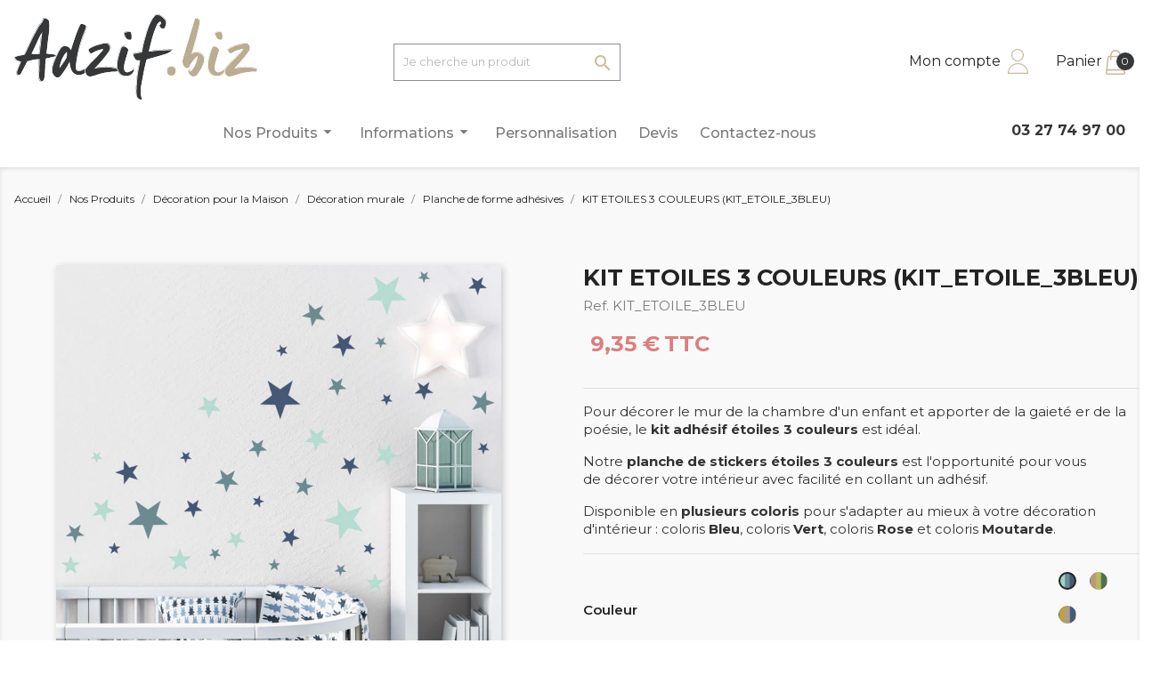

--- FILE ---
content_type: text/html; charset=utf-8
request_url: https://www.adzif.biz/planche-de-forme-adhesives/3506-44964-kit-etoiles-3-couleurs-kitetoile3bleu-3665231071235.html
body_size: 18337
content:

<!doctype html>
<html lang="fr">

<head>
    
        
  <meta charset="utf-8">


  <meta http-equiv="x-ua-compatible" content="ie=edge">



  <link rel="canonical" href="https://www.adzif.biz/planche-de-forme-adhesives/3506-kit-etoiles-3-couleurs-kitetoile3bleu-3665231071235.html">

  <title>KIT ETOILES 3 COULEURS (KIT_ETOILE_3BLEU)</title>
<script data-keepinline="true">
    var ajaxGetProductUrl = '//www.adzif.biz/module/cdc_googletagmanager/async';
    var ajaxShippingEvent = 1;
    var ajaxPaymentEvent = 1;

/* datalayer */
dataLayer = window.dataLayer || [];
    let cdcDatalayer = {"pageCategory":"product","event":"view_item","ecommerce":{"currency":"EUR","items":[{"item_name":"KIT ETOILES 3 COULEURS (KIT_ETOILE_3BLEU)","item_id":"3506-44964","price":"9.35","price_tax_exc":"7.79","item_category":"Nos Produits","item_category2":"Decoration pour la Maison","item_category3":"Decoration murale","item_category4":"Planche de forme adhesives","item_variant":"Nuances de bleu","quantity":1}]}};
    dataLayer.push(cdcDatalayer);

/* call to GTM Tag */
(function(w,d,s,l,i){w[l]=w[l]||[];w[l].push({'gtm.start':
new Date().getTime(),event:'gtm.js'});var f=d.getElementsByTagName(s)[0],
j=d.createElement(s),dl=l!='dataLayer'?'&l='+l:'';j.async=true;j.src=
'https://www.googletagmanager.com/gtm.js?id='+i+dl;f.parentNode.insertBefore(j,f);
})(window,document,'script','dataLayer','GTM-WCWC6JMW');

/* async call to avoid cache system for dynamic data */
dataLayer.push({
  'event': 'datalayer_ready'
});
</script>
  <meta name="description" content="KIT ADHESIFS ETOILES 3 COULEURS (KIT_ETOILE_3BLEU), vinyl, adhesif,autocollant. Décorez, personnalisez, recouvrez vos surfaces.">
  <meta name="keywords" content="">
  <link href="https://fonts.googleapis.com/css2?family=Montserrat:ital,wght@0,100;0,200;0,300;0,400;0,500;0,600;0,700;1,100;1,200;1,300;1,400;1,500;1,600&display=swap" rel="stylesheet">
  <link href="https://fonts.googleapis.com/css2?family=Allura&display=swap" rel="stylesheet">
  <link href="https://fonts.googleapis.com/css2?family=Nunito:wght@200;300;400;600;700;800;900&display=swap" rel="stylesheet">
  <meta name="p:domain_verify" content="4b605023c57e2f4f9b40bf1af0165d55"/>
      
                  <link rel="alternate" href="https://www.adzif.biz/planche-de-forme-adhesives/3506-kit-etoiles-3-couleurs-kitetoile3bleu-3665231071235.html" hreflang="fr">
        



  <meta name="viewport" content="width=device-width, initial-scale=1">



  <link rel="icon" type="image/vnd.microsoft.icon" href="/img/favicon.ico?1625646168">
  <link rel="shortcut icon" type="image/x-icon" href="/img/favicon.ico?1625646168">



    <link rel="stylesheet" href="https://www.adzif.biz/themes/classic-child/assets/cache/theme-7f9f43118.css" type="text/css" media="all">




  

  <script type="text/javascript">
        var MONDIALRELAY_ADDRESS_OPC = false;
        var MONDIALRELAY_AJAX_CHECKOUT_URL = "https:\/\/www.adzif.biz\/module\/mondialrelay\/ajaxCheckout";
        var MONDIALRELAY_CARRIER_METHODS = [];
        var MONDIALRELAY_COUNTRY_ISO = "";
        var MONDIALRELAY_DISPLAY_MAP = false;
        var MONDIALRELAY_ENSEIGNE = "F3FORUMF";
        var MONDIALRELAY_NATIVE_RELAY_CARRIERS_IDS = [];
        var MONDIALRELAY_NO_SELECTION_ERROR = "Veuillez s\u00e9lectionner un Point Relais.";
        var MONDIALRELAY_POSTCODE = "";
        var MONDIALRELAY_SAVE_RELAY_ERROR = "Une erreur inconnue s'est produite; votre Point Relais s\u00e9lectionn\u00e9 n'a pas pu \u00eatre enregistr\u00e9.";
        var MONDIALRELAY_SELECTED_RELAY_IDENTIFIER = null;
        var TNTOfficiel = {"timestamp":1768930877777.654,"module":{"name":"tntofficiel","title":"TNT","version":"1.0.7","context":true,"ready":true},"config":{"google":{"map":{"url":"https:\/\/maps.googleapis.com\/maps\/api\/js","data":{"v":"3.exp","key":""},"default":{"lat":46.827742,"lng":2.835644,"zoom":6}}}},"translate":{"validateDeliveryAddress":"Valider votre adresse de livraison","unknownPostalCode":"Code postal inconnu","validatePostalCodeDeliveryAddress":"Veuillez &eacute;diter et valider le code postal de votre adresse de livraison.","unrecognizedCity":"Ville non reconnue","selectCityDeliveryAddress":"Veuillez s&eacute;lectionner la ville de votre adresse de livraison.","postalCode":"Code postal","city":"Ville","validate":"Valider","validateAdditionalCarrierInfo":"Veuillez renseigner les informations compl&eacute;mentaires de livraison en cliquant sur &laquo; valider &raquo;.","errorDownloadingHRA":"Probl&egrave;me de t&eacute;l&eacute;chargement de la liste des communes en Z.D.A. Veuillez-vous rapprocher de notre service support.","errorInvalidPhoneNumber":"Le T&eacute;l&eacute;phone portable doit &ecirc;tre de 10 chiffres et commencer par 06 ou 07","errorInvalidEMail":"L'e-mail est invalide","errorNoDeliveryOptionSelected":"Aucune option de livraison n'est s&eacute;lectionn&eacute;e.","errorNoDeliveryAddressSelected":"Aucune  adresse de livraison n'est s&eacute;lectionn&eacute;e.","errorNoDeliveryPointSelected":"Veuillez s&eacute;lectionner un lieu de livraison.","errorUnknow":"Une erreur est survenue.","errorTechnical":"Une erreur technique est survenue.","errorConnection":"Une erreur de communication est survenue."},"link":{"controller":"productcontroller","front":{"shop":"https:\/\/www.adzif.biz\/","module":{"boxDeliveryPoints":"https:\/\/www.adzif.biz\/module\/tntofficiel\/carrier?action=boxDeliveryPoints","saveProductInfo":"https:\/\/www.adzif.biz\/module\/tntofficiel\/carrier?action=saveProductInfo","checkPaymentReady":"https:\/\/www.adzif.biz\/module\/tntofficiel\/carrier?action=checkPaymentReady","storeReceiverInfo":"https:\/\/www.adzif.biz\/module\/tntofficiel\/address?action=storeReceiverInfo","getAddressCities":"https:\/\/www.adzif.biz\/module\/tntofficiel\/address?action=getCities","updateAddressDelivery":"https:\/\/www.adzif.biz\/module\/tntofficiel\/address?action=updateDeliveryAddress","checkAddressPostcodeCity":"https:\/\/www.adzif.biz\/module\/tntofficiel\/address?action=checkPostcodeCity"},"page":{"order":"https:\/\/www.adzif.biz\/commande"}},"back":null,"image":"\/modules\/tntofficiel\/views\/img\/"},"country":{"list":{"3":{"id_country":"3","id_lang":"1","name":"Belgique","id_zone":"11","id_currency":"0","iso_code":"BE","call_prefix":"32","active":"1","contains_states":"0","need_identification_number":"0","need_zip_code":"1","zip_code_format":"NNNN","display_tax_label":"1","country":"Belgique","zone":"Belgique"},"8":{"id_country":"8","id_lang":"1","name":"France","id_zone":"1","id_currency":"0","iso_code":"FR","call_prefix":"33","active":"1","contains_states":"0","need_identification_number":"0","need_zip_code":"1","zip_code_format":"NNNNN","display_tax_label":"1","country":"France","zone":"Europe"}}},"carrier":{"list":{"94":{"account_type":"*","carrier_type":"INDIVIDUAL"}}},"cart":{"isCarrierListDisplay":false},"order":{"isTNT":false}};
        var order_button_content = "Cr\u00e9er un devis";
        var prestashop = {"cart":{"products":[],"totals":{"total":{"type":"total","label":"Montant","amount":0,"value":"0,00\u00a0\u20ac"},"total_including_tax":{"type":"total","label":"Montant TTC","amount":0,"value":"0,00\u00a0\u20ac"},"total_excluding_tax":{"type":"total","label":"Montant HT","amount":0,"value":"0,00\u00a0\u20ac"}},"subtotals":{"products":{"type":"products","label":"Sous-total","amount":0,"value":"0,00\u00a0\u20ac"},"discounts":null,"shipping":{"type":"shipping","label":"Livraison","amount":0,"value":"gratuit"},"tax":{"type":"tax","label":"TVA (20%)","amount":0,"value":"0,00\u00a0\u20ac"}},"products_count":0,"summary_string":"0 articles","vouchers":{"allowed":1,"added":[]},"discounts":[],"minimalPurchase":0,"minimalPurchaseRequired":""},"currency":{"name":"Euro","iso_code":"EUR","iso_code_num":"978","sign":"\u20ac"},"customer":{"lastname":null,"firstname":null,"email":null,"birthday":null,"newsletter":null,"newsletter_date_add":null,"optin":null,"website":null,"company":null,"siret":null,"ape":null,"is_logged":false,"gender":{"type":null,"name":null},"addresses":[]},"language":{"name":"Fran\u00e7ais (French)","iso_code":"fr","locale":"fr-FR","language_code":"fr","is_rtl":"0","date_format_lite":"d\/m\/Y","date_format_full":"d\/m\/Y H:i:s","id":1},"page":{"title":"","canonical":null,"meta":{"title":"KIT ETOILES 3 COULEURS (KIT_ETOILE_3BLEU)","description":"KIT ADHESIFS ETOILES 3 COULEURS (KIT_ETOILE_3BLEU), vinyl, adhesif,autocollant. D\u00e9corez, personnalisez, recouvrez vos surfaces.","keywords":"","robots":"index"},"page_name":"product","body_classes":{"lang-fr":true,"lang-rtl":false,"country-FR":true,"currency-EUR":true,"layout-full-width":true,"page-product":true,"tax-display-enabled":true,"product-id-3506":true,"product-KIT ETOILES 3 COULEURS (KIT_ETOILE_3BLEU)":true,"product-id-category-1833":true,"product-id-manufacturer-0":true,"product-id-supplier-0":true,"product-available-for-order":true},"admin_notifications":[]},"shop":{"name":"Forum - Adzif.biz","logo":"\/img\/registre-logo-1606321632.jpg","stores_icon":"\/img\/logo_stores.png","favicon":"\/img\/favicon.ico"},"urls":{"base_url":"https:\/\/www.adzif.biz\/","current_url":"https:\/\/www.adzif.biz\/planche-de-forme-adhesives\/3506-44964-kit-etoiles-3-couleurs-kitetoile3bleu-3665231071235.html","shop_domain_url":"https:\/\/www.adzif.biz","img_ps_url":"https:\/\/www.adzif.biz\/img\/","img_cat_url":"https:\/\/www.adzif.biz\/img\/c\/","img_lang_url":"https:\/\/www.adzif.biz\/img\/l\/","img_prod_url":"https:\/\/www.adzif.biz\/img\/p\/","img_manu_url":"https:\/\/www.adzif.biz\/img\/m\/","img_sup_url":"https:\/\/www.adzif.biz\/img\/su\/","img_ship_url":"https:\/\/www.adzif.biz\/img\/s\/","img_store_url":"https:\/\/www.adzif.biz\/img\/st\/","img_col_url":"https:\/\/www.adzif.biz\/img\/co\/","img_url":"https:\/\/www.adzif.biz\/themes\/classic-child\/assets\/img\/","css_url":"https:\/\/www.adzif.biz\/themes\/classic-child\/assets\/css\/","js_url":"https:\/\/www.adzif.biz\/themes\/classic-child\/assets\/js\/","pic_url":"https:\/\/www.adzif.biz\/upload\/","pages":{"address":"https:\/\/www.adzif.biz\/adresse","addresses":"https:\/\/www.adzif.biz\/adresses","authentication":"https:\/\/www.adzif.biz\/connexion","cart":"https:\/\/www.adzif.biz\/panier","category":"https:\/\/www.adzif.biz\/index.php?controller=category","cms":"https:\/\/www.adzif.biz\/index.php?controller=cms","contact":"https:\/\/www.adzif.biz\/nous-contacter","discount":"https:\/\/www.adzif.biz\/reduction","guest_tracking":"https:\/\/www.adzif.biz\/suivi-commande-invite","history":"https:\/\/www.adzif.biz\/historique-commandes","identity":"https:\/\/www.adzif.biz\/identite","index":"https:\/\/www.adzif.biz\/","my_account":"https:\/\/www.adzif.biz\/mon-compte","order_confirmation":"https:\/\/www.adzif.biz\/confirmation-commande","order_detail":"https:\/\/www.adzif.biz\/index.php?controller=order-detail","order_follow":"https:\/\/www.adzif.biz\/suivi-commande","order":"https:\/\/www.adzif.biz\/commande","order_return":"https:\/\/www.adzif.biz\/index.php?controller=order-return","order_slip":"https:\/\/www.adzif.biz\/avoirs","pagenotfound":"https:\/\/www.adzif.biz\/page-introuvable","password":"https:\/\/www.adzif.biz\/recuperation-mot-de-passe","pdf_invoice":"https:\/\/www.adzif.biz\/index.php?controller=pdf-invoice","pdf_order_return":"https:\/\/www.adzif.biz\/index.php?controller=pdf-order-return","pdf_order_slip":"https:\/\/www.adzif.biz\/index.php?controller=pdf-order-slip","prices_drop":"https:\/\/www.adzif.biz\/promotions","product":"https:\/\/www.adzif.biz\/index.php?controller=product","search":"https:\/\/www.adzif.biz\/recherche","sitemap":"https:\/\/www.adzif.biz\/plan du site","stores":"https:\/\/www.adzif.biz\/magasins","supplier":"https:\/\/www.adzif.biz\/fournisseur","register":"https:\/\/www.adzif.biz\/connexion?create_account=1","order_login":"https:\/\/www.adzif.biz\/commande?login=1"},"alternative_langs":{"fr":"https:\/\/www.adzif.biz\/planche-de-forme-adhesives\/3506-kit-etoiles-3-couleurs-kitetoile3bleu-3665231071235.html"},"theme_assets":"\/themes\/classic-child\/assets\/","actions":{"logout":"https:\/\/www.adzif.biz\/?mylogout="},"no_picture_image":{"bySize":{"small_default":{"url":"https:\/\/www.adzif.biz\/img\/p\/fr-default-small_default.jpg","width":98,"height":98},"cart_default":{"url":"https:\/\/www.adzif.biz\/img\/p\/fr-default-cart_default.jpg","width":125,"height":125},"home_default":{"url":"https:\/\/www.adzif.biz\/img\/p\/fr-default-home_default.jpg","width":250,"height":250},"medium_default":{"url":"https:\/\/www.adzif.biz\/img\/p\/fr-default-medium_default.jpg","width":452,"height":452},"large_default":{"url":"https:\/\/www.adzif.biz\/img\/p\/fr-default-large_default.jpg","width":1000,"height":1000}},"small":{"url":"https:\/\/www.adzif.biz\/img\/p\/fr-default-small_default.jpg","width":98,"height":98},"medium":{"url":"https:\/\/www.adzif.biz\/img\/p\/fr-default-home_default.jpg","width":250,"height":250},"large":{"url":"https:\/\/www.adzif.biz\/img\/p\/fr-default-large_default.jpg","width":1000,"height":1000},"legend":""}},"configuration":{"display_taxes_label":true,"display_prices_tax_incl":true,"is_catalog":false,"show_prices":true,"opt_in":{"partner":true},"quantity_discount":{"type":"discount","label":"Remise"},"voucher_enabled":1,"return_enabled":0},"field_required":[],"breadcrumb":{"links":[{"title":"Accueil","url":"https:\/\/www.adzif.biz\/"},{"title":"Nos Produits","url":"https:\/\/www.adzif.biz\/12-nos-produits"},{"title":"D\u00e9coration pour la Maison","url":"https:\/\/www.adzif.biz\/1746-decoration-pour-la-maison"},{"title":"D\u00e9coration murale","url":"https:\/\/www.adzif.biz\/1749-decoration-murale"},{"title":"Planche de forme adh\u00e9sives","url":"https:\/\/www.adzif.biz\/1833-planche-de-forme-adhesives"},{"title":"KIT ETOILES 3 COULEURS (KIT_ETOILE_3BLEU)","url":"https:\/\/www.adzif.biz\/planche-de-forme-adhesives\/3506-44964-kit-etoiles-3-couleurs-kitetoile3bleu-3665231071235.html#\/couleur-nuances_de_bleu"}],"count":6},"link":{"protocol_link":"https:\/\/","protocol_content":"https:\/\/"},"time":1768930877,"static_token":"dc072bd19ed43ca93a679eaff697312b","token":"8c5a3a38af36040307c58284634ce392"};
        var psemailsubscription_subscription = "https:\/\/www.adzif.biz\/module\/ps_emailsubscription\/subscription";
        var pwfavorites = {"move_button":true,"product_miniature_selector":"article.product-miniature.js-product-miniature","product_thumbnail_selector":".product-thumbnail","show_confirmation":true,"slider":{"infinite_loop":false,"max_slides_xs":2,"max_slides_sm":2,"max_slides_md":2,"max_slides_lg":2,"width_sm":767,"width_md":991,"width_lg":1199},"translations":{"favorite_added":"Le produit &quot;%1$s&quot; a \u00e9t\u00e9 ajout\u00e9 \u00e0 %2$smes favoris%3$s","favorite_removed":"Le produit &quot;%1$s&quot; a \u00e9t\u00e9 retir\u00e9 de %2$smes favoris%3$s"},"urls":{"ajax":"https:\/\/www.adzif.biz\/module\/pwfavorites\/ajax?fav=1","favorites":"https:\/\/www.adzif.biz\/module\/pwfavorites\/favorites"}};
      </script>



  




    
  <meta property="og:type" content="product">
  <meta property="og:url" content="https://www.adzif.biz/planche-de-forme-adhesives/3506-44964-kit-etoiles-3-couleurs-kitetoile3bleu-3665231071235.html">
  <meta property="og:title" content="KIT ETOILES 3 COULEURS (KIT_ETOILE_3BLEU)">
  <meta property="og:site_name" content="Forum - Adzif.biz">
  <meta property="og:description" content="KIT ADHESIFS ETOILES 3 COULEURS (KIT_ETOILE_3BLEU), vinyl, adhesif,autocollant. Décorez, personnalisez, recouvrez vos surfaces.">
  <meta property="og:image" content="https://www.adzif.biz/8914-large_default/kit-etoiles-3-couleurs-kitetoile3bleu.jpg">
      <meta property="product:pretax_price:amount" content="7.791666">
    <meta property="product:pretax_price:currency" content="EUR">
    <meta property="product:price:amount" content="9.35">
    <meta property="product:price:currency" content="EUR">
      <meta property="product:weight:value" content="0.100000">
  <meta property="product:weight:units" content="kg">
  
</head>

<body id="product" class="lang-fr country-fr currency-eur layout-full-width page-product tax-display-enabled product-id-3506 product-kit-etoiles-3-couleurs-kit-etoile-3bleu- product-id-category-1833 product-id-manufacturer-0 product-id-supplier-0 product-available-for-order">


    <!-- Google Tag Manager (noscript) -->
<noscript><iframe src="https://www.googletagmanager.com/ns.html?id=GTM-WCWC6JMW"
height="0" width="0" style="display:none;visibility:hidden"></iframe></noscript>
<!-- End Google Tag Manager (noscript) -->



<main>
    
            

    <header id="header">
        
            
    <div class="header-banner">
        
    </div>



    <nav class="header-nav">
        <div class="container">
            <div class="row">
                <div class="hidden-sm-down">
                    <div class="col-md-4 hidden-sm-down" id="_desktop_logo">
                                                    <a href="https://www.adzif.biz/">
                                <img class="logo img-responsive" src="https://www.adzif.biz/themes/classic-child/assets/img/header/logo-adzif.svg" alt="Forum - Adzif.biz">
                            </a>
                                            </div>
                    <div class="col-md-4 col-xs-12">
                        <!-- Block search module TOP -->

<div id="search_widget" class="search-widget" data-search-controller-url="//www.adzif.biz/recherche">
	<form method="get" action="//www.adzif.biz/recherche">
		<input type="hidden" name="controller" value="search">
		<input type="text" name="s" value="" placeholder="Je cherche un produit" aria-label="Je cherche un produit">
		<button type="submit" style="background-color: white;">
			<i class="material-icons search">&#xE8B6;</i>
			<span class="hidden-xl-down">Je cherche un produit</span>
		</button>
	</form>
</div>
<!-- /Block search module TOP -->

                    </div>
                    <div class="col-md-4 right-nav">
                        <div id="_desktop_user_info">
    <div class="user-info">
                    <a
                    href="https://www.adzif.biz/mon-compte"
                    title="Identifiez-vous"
                    rel="nofollow"
            >
                <span class="hidden-sm-down">Mon compte</span>
                <img src="https://www.adzif.biz/themes/classic-child/assets/img/header/002-user.svg" alt="">
            </a>
            </div>
</div>
<div id="_desktop_cart">
  <div class="blockcart cart-preview inactive" data-refresh-url="//www.adzif.biz/module/ps_shoppingcart/ajax">
    <div class="header">
              <span class="hidden-sm-down">Panier</span>
        <img src="https://www.adzif.biz/themes/classic-child/assets/img/header/001-shopping-cart.svg" alt="">
        <span class="cart-products-count">0</span>
          </div>
  </div>
</div>

                    </div>
                </div>
                <div class="hidden-md-up text-sm-center mobile">
                    <div class="float-xs-left" id="menu-icon">
                        <i class="material-icons d-inline">&#xE5D2;</i>
                    </div>
                    <div class="float-xs-right" id="_mobile_cart"></div>
                    <div class="float-xs-right" id="_mobile_user_info"></div>
                    <div class="top-logo" id="_mobile_logo"></div>
                    <div class="clearfix"></div>
                </div>
            </div>
        </div>
    </nav>



    <div class="header-top">
        <div class="container">
            <div class="row">
                <div class="col-md-12 col-sm-12 position-static">
                    <div id="displayTop-wrapper">
                        

<div class="invisible"></div>
<div class="menu js-top-menu position-static hidden-sm-down" id="_desktop_top_menu">
    
          <ul class="top-menu" id="top-menu" data-depth="0">
                                <li class="category" id="category-12">
                          <a
                class="dropdown-item"
                href="https://www.adzif.biz/12-nos-produits" data-depth="0"
                              >
                                                                        <span class="float-xs-right">
                    <span data-target="#top_sub_menu_30448" data-toggle="collapse" class="collapse-icons">
                      <i class="material-icons menu-add">arrow_drop_down</i>
                    </span>
                  </span>
                                Nos Produits
              </a>
                                          <div  class="popover sub-menu js-sub-menu collapse" id="top_sub_menu_30448">
                
          <ul class="top-menu"  data-depth="1">
                                <li class="category" id="category-1740">
                          <a
                class="dropdown-item dropdown-submenu"
                href="https://www.adzif.biz/1740-adhesifs-au-metre" data-depth="1"
                              >
                                                                        <span class="float-xs-right">
                    <span data-target="#top_sub_menu_33743" data-toggle="collapse" class="collapse-icons">
                      <i class="material-icons menu-add">arrow_drop_down</i>
                    </span>
                  </span>
                                Adhésifs au mètre
              </a>
              <hr>                            <div  class="collapse" id="top_sub_menu_33743">
                
          <ul class="top-menu"  data-depth="2">
                                <li class="category" id="category-1741">
                          <a
                class="dropdown-item"
                href="https://www.adzif.biz/1741-adhesif-au-metre-uni" data-depth="2"
                              >
                                                                        <span class="float-xs-right">
                    <span data-target="#top_sub_menu_35557" data-toggle="collapse" class="collapse-icons">
                      <i class="material-icons menu-add">arrow_drop_down</i>
                    </span>
                  </span>
                                Adhésif au mètre uni
              </a>
                                          <div  class="collapse" id="top_sub_menu_35557">
                
    
              </div>
                          </li>
                                <li class="category" id="category-1742">
                          <a
                class="dropdown-item"
                href="https://www.adzif.biz/1742-adhesif-au-metre-aspect" data-depth="2"
                              >
                                                                        <span class="float-xs-right">
                    <span data-target="#top_sub_menu_19190" data-toggle="collapse" class="collapse-icons">
                      <i class="material-icons menu-add">arrow_drop_down</i>
                    </span>
                  </span>
                                Adhésif au mètre aspect
              </a>
                                          <div  class="collapse" id="top_sub_menu_19190">
                
    
              </div>
                          </li>
                                <li class="category" id="category-1743">
                          <a
                class="dropdown-item"
                href="https://www.adzif.biz/1743-adhesif-au-metre-texture" data-depth="2"
                              >
                                                                        <span class="float-xs-right">
                    <span data-target="#top_sub_menu_71623" data-toggle="collapse" class="collapse-icons">
                      <i class="material-icons menu-add">arrow_drop_down</i>
                    </span>
                  </span>
                                Adhésif au mètre texturé
              </a>
                                          <div  class="collapse" id="top_sub_menu_71623">
                
    
              </div>
                          </li>
                                <li class="category" id="category-1744">
                          <a
                class="dropdown-item"
                href="https://www.adzif.biz/1744-adhesif-au-metre-paillette-fluo-et-motif-design" data-depth="2"
                              >
                                                                        <span class="float-xs-right">
                    <span data-target="#top_sub_menu_63699" data-toggle="collapse" class="collapse-icons">
                      <i class="material-icons menu-add">arrow_drop_down</i>
                    </span>
                  </span>
                                Adhésif au mètre paillette, fluo et motif design
              </a>
                                          <div  class="collapse" id="top_sub_menu_63699">
                
    
              </div>
                          </li>
                                <li class="category" id="category-1745">
                          <a
                class="dropdown-item"
                href="https://www.adzif.biz/1745-adhesif-au-metre-vitre" data-depth="2"
                              >
                                                                        <span class="float-xs-right">
                    <span data-target="#top_sub_menu_15923" data-toggle="collapse" class="collapse-icons">
                      <i class="material-icons menu-add">arrow_drop_down</i>
                    </span>
                  </span>
                                Adhésif au mètre vitre
              </a>
                                          <div  class="collapse" id="top_sub_menu_15923">
                
    
              </div>
                          </li>
              </ul>
    
              </div>
                          </li>
                                <li class="category" id="category-1746">
                          <a
                class="dropdown-item dropdown-submenu"
                href="https://www.adzif.biz/1746-decoration-pour-la-maison" data-depth="1"
                              >
                                                                        <span class="float-xs-right">
                    <span data-target="#top_sub_menu_12661" data-toggle="collapse" class="collapse-icons">
                      <i class="material-icons menu-add">arrow_drop_down</i>
                    </span>
                  </span>
                                Décoration pour la Maison
              </a>
              <hr>                            <div  class="collapse" id="top_sub_menu_12661">
                
          <ul class="top-menu"  data-depth="2">
                                <li class="category" id="category-1747">
                          <a
                class="dropdown-item"
                href="https://www.adzif.biz/1747-stickers-carrelage" data-depth="2"
                              >
                                                                        <span class="float-xs-right">
                    <span data-target="#top_sub_menu_11055" data-toggle="collapse" class="collapse-icons">
                      <i class="material-icons menu-add">arrow_drop_down</i>
                    </span>
                  </span>
                                Stickers carrelage
              </a>
                                          <div  class="collapse" id="top_sub_menu_11055">
                
    
              </div>
                          </li>
                                <li class="category" id="category-1748">
                          <a
                class="dropdown-item"
                href="https://www.adzif.biz/1748-adhesif-pour-contre-marche" data-depth="2"
                              >
                                                                        <span class="float-xs-right">
                    <span data-target="#top_sub_menu_447" data-toggle="collapse" class="collapse-icons">
                      <i class="material-icons menu-add">arrow_drop_down</i>
                    </span>
                  </span>
                                Adhésif pour contre-marche
              </a>
                                          <div  class="collapse" id="top_sub_menu_447">
                
    
              </div>
                          </li>
                                <li class="category" id="category-1749">
                          <a
                class="dropdown-item"
                href="https://www.adzif.biz/1749-decoration-murale" data-depth="2"
                              >
                                                                        <span class="float-xs-right">
                    <span data-target="#top_sub_menu_81069" data-toggle="collapse" class="collapse-icons">
                      <i class="material-icons menu-add">arrow_drop_down</i>
                    </span>
                  </span>
                                Décoration murale
              </a>
                                          <div  class="collapse" id="top_sub_menu_81069">
                
    
              </div>
                          </li>
                                <li class="category" id="category-1750">
                          <a
                class="dropdown-item"
                href="https://www.adzif.biz/1750-decoration-de-porte" data-depth="2"
                              >
                                                                        <span class="float-xs-right">
                    <span data-target="#top_sub_menu_26179" data-toggle="collapse" class="collapse-icons">
                      <i class="material-icons menu-add">arrow_drop_down</i>
                    </span>
                  </span>
                                Décoration de porte
              </a>
                                          <div  class="collapse" id="top_sub_menu_26179">
                
    
              </div>
                          </li>
                                <li class="category" id="category-1751">
                          <a
                class="dropdown-item"
                href="https://www.adzif.biz/1751-poster" data-depth="2"
                              >
                                                                        <span class="float-xs-right">
                    <span data-target="#top_sub_menu_50163" data-toggle="collapse" class="collapse-icons">
                      <i class="material-icons menu-add">arrow_drop_down</i>
                    </span>
                  </span>
                                Poster
              </a>
                                          <div  class="collapse" id="top_sub_menu_50163">
                
    
              </div>
                          </li>
              </ul>
    
              </div>
                          </li>
                                <li class="category" id="category-1752">
                          <a
                class="dropdown-item dropdown-submenu"
                href="https://www.adzif.biz/1752-decoration-chambre-d-enfant" data-depth="1"
                              >
                                                                        <span class="float-xs-right">
                    <span data-target="#top_sub_menu_10799" data-toggle="collapse" class="collapse-icons">
                      <i class="material-icons menu-add">arrow_drop_down</i>
                    </span>
                  </span>
                                Décoration Chambre d&#039;Enfant
              </a>
              <hr>                            <div  class="collapse" id="top_sub_menu_10799">
                
          <ul class="top-menu"  data-depth="2">
                                <li class="category" id="category-1753">
                          <a
                class="dropdown-item"
                href="https://www.adzif.biz/1753-chambre-bebe" data-depth="2"
                              >
                                                                        <span class="float-xs-right">
                    <span data-target="#top_sub_menu_59774" data-toggle="collapse" class="collapse-icons">
                      <i class="material-icons menu-add">arrow_drop_down</i>
                    </span>
                  </span>
                                Chambre bébé
              </a>
                                          <div  class="collapse" id="top_sub_menu_59774">
                
    
              </div>
                          </li>
                                <li class="category" id="category-1754">
                          <a
                class="dropdown-item"
                href="https://www.adzif.biz/1754-chambre-petite-fille" data-depth="2"
                              >
                                                                        <span class="float-xs-right">
                    <span data-target="#top_sub_menu_32956" data-toggle="collapse" class="collapse-icons">
                      <i class="material-icons menu-add">arrow_drop_down</i>
                    </span>
                  </span>
                                Chambre petite-fille
              </a>
                                          <div  class="collapse" id="top_sub_menu_32956">
                
    
              </div>
                          </li>
                                <li class="category" id="category-1755">
                          <a
                class="dropdown-item"
                href="https://www.adzif.biz/1755-chambre-petit-garcon" data-depth="2"
                              >
                                                                        <span class="float-xs-right">
                    <span data-target="#top_sub_menu_84901" data-toggle="collapse" class="collapse-icons">
                      <i class="material-icons menu-add">arrow_drop_down</i>
                    </span>
                  </span>
                                Chambre petit-garçon
              </a>
                                          <div  class="collapse" id="top_sub_menu_84901">
                
    
              </div>
                          </li>
                                <li class="category" id="category-1756">
                          <a
                class="dropdown-item"
                href="https://www.adzif.biz/1756-chambre-adolescent" data-depth="2"
                              >
                                                                        <span class="float-xs-right">
                    <span data-target="#top_sub_menu_45111" data-toggle="collapse" class="collapse-icons">
                      <i class="material-icons menu-add">arrow_drop_down</i>
                    </span>
                  </span>
                                Chambre adolescent
              </a>
                                          <div  class="collapse" id="top_sub_menu_45111">
                
    
              </div>
                          </li>
              </ul>
    
              </div>
                          </li>
                                <li class="category" id="category-1757">
                          <a
                class="dropdown-item dropdown-submenu"
                href="https://www.adzif.biz/1757-decoration-thematique-enfants" data-depth="1"
                              >
                                                                        <span class="float-xs-right">
                    <span data-target="#top_sub_menu_16295" data-toggle="collapse" class="collapse-icons">
                      <i class="material-icons menu-add">arrow_drop_down</i>
                    </span>
                  </span>
                                Décoration Thématique Enfants
              </a>
              <hr>                            <div  class="collapse" id="top_sub_menu_16295">
                
          <ul class="top-menu"  data-depth="2">
                                <li class="category" id="category-1758">
                          <a
                class="dropdown-item"
                href="https://www.adzif.biz/1758-decoration-thematique-fille" data-depth="2"
                              >
                                                                        <span class="float-xs-right">
                    <span data-target="#top_sub_menu_36726" data-toggle="collapse" class="collapse-icons">
                      <i class="material-icons menu-add">arrow_drop_down</i>
                    </span>
                  </span>
                                Décoration thématique fille
              </a>
                                          <div  class="collapse" id="top_sub_menu_36726">
                
    
              </div>
                          </li>
                                <li class="category" id="category-1759">
                          <a
                class="dropdown-item"
                href="https://www.adzif.biz/1759-decoration-thematique-garcon" data-depth="2"
                              >
                                                                        <span class="float-xs-right">
                    <span data-target="#top_sub_menu_23728" data-toggle="collapse" class="collapse-icons">
                      <i class="material-icons menu-add">arrow_drop_down</i>
                    </span>
                  </span>
                                Décoration thématique garçon
              </a>
                                          <div  class="collapse" id="top_sub_menu_23728">
                
    
              </div>
                          </li>
                                <li class="category" id="category-1760">
                          <a
                class="dropdown-item"
                href="https://www.adzif.biz/1760-dessin-anime" data-depth="2"
                              >
                                                                        <span class="float-xs-right">
                    <span data-target="#top_sub_menu_8284" data-toggle="collapse" class="collapse-icons">
                      <i class="material-icons menu-add">arrow_drop_down</i>
                    </span>
                  </span>
                                Dessin animé
              </a>
                                          <div  class="collapse" id="top_sub_menu_8284">
                
    
              </div>
                          </li>
                                <li class="category" id="category-1761">
                          <a
                class="dropdown-item"
                href="https://www.adzif.biz/1761-rentree-des-classes" data-depth="2"
                              >
                                                                        <span class="float-xs-right">
                    <span data-target="#top_sub_menu_79670" data-toggle="collapse" class="collapse-icons">
                      <i class="material-icons menu-add">arrow_drop_down</i>
                    </span>
                  </span>
                                Rentrée des classes
              </a>
                                          <div  class="collapse" id="top_sub_menu_79670">
                
    
              </div>
                          </li>
              </ul>
    
              </div>
                          </li>
                                <li class="category" id="category-1762">
                          <a
                class="dropdown-item dropdown-submenu"
                href="https://www.adzif.biz/1762-decoration-par-piece-de-vie" data-depth="1"
                              >
                                                                        <span class="float-xs-right">
                    <span data-target="#top_sub_menu_64129" data-toggle="collapse" class="collapse-icons">
                      <i class="material-icons menu-add">arrow_drop_down</i>
                    </span>
                  </span>
                                Décoration par pièce de vie
              </a>
              <hr>                            <div  class="collapse" id="top_sub_menu_64129">
                
          <ul class="top-menu"  data-depth="2">
                                <li class="category" id="category-1763">
                          <a
                class="dropdown-item"
                href="https://www.adzif.biz/1763-cuisine-credence" data-depth="2"
                              >
                                                                        <span class="float-xs-right">
                    <span data-target="#top_sub_menu_71110" data-toggle="collapse" class="collapse-icons">
                      <i class="material-icons menu-add">arrow_drop_down</i>
                    </span>
                  </span>
                                Cuisine &amp; Crédence
              </a>
                                          <div  class="collapse" id="top_sub_menu_71110">
                
    
              </div>
                          </li>
                                <li class="category" id="category-1764">
                          <a
                class="dropdown-item"
                href="https://www.adzif.biz/1764-salle-de-bain" data-depth="2"
                              >
                                                                        <span class="float-xs-right">
                    <span data-target="#top_sub_menu_61891" data-toggle="collapse" class="collapse-icons">
                      <i class="material-icons menu-add">arrow_drop_down</i>
                    </span>
                  </span>
                                Salle de bain
              </a>
                                          <div  class="collapse" id="top_sub_menu_61891">
                
    
              </div>
                          </li>
                                <li class="category" id="category-1765">
                          <a
                class="dropdown-item"
                href="https://www.adzif.biz/1765-toilette" data-depth="2"
                              >
                                                                        <span class="float-xs-right">
                    <span data-target="#top_sub_menu_34696" data-toggle="collapse" class="collapse-icons">
                      <i class="material-icons menu-add">arrow_drop_down</i>
                    </span>
                  </span>
                                Toilette
              </a>
                                          <div  class="collapse" id="top_sub_menu_34696">
                
    
              </div>
                          </li>
                                <li class="category" id="category-1766">
                          <a
                class="dropdown-item"
                href="https://www.adzif.biz/1766-salon" data-depth="2"
                              >
                                                                        <span class="float-xs-right">
                    <span data-target="#top_sub_menu_31050" data-toggle="collapse" class="collapse-icons">
                      <i class="material-icons menu-add">arrow_drop_down</i>
                    </span>
                  </span>
                                Salon
              </a>
                                          <div  class="collapse" id="top_sub_menu_31050">
                
    
              </div>
                          </li>
                                <li class="category" id="category-1767">
                          <a
                class="dropdown-item"
                href="https://www.adzif.biz/1767-chambre-parentale" data-depth="2"
                              >
                                                                        <span class="float-xs-right">
                    <span data-target="#top_sub_menu_13723" data-toggle="collapse" class="collapse-icons">
                      <i class="material-icons menu-add">arrow_drop_down</i>
                    </span>
                  </span>
                                Chambre parentale
              </a>
                                          <div  class="collapse" id="top_sub_menu_13723">
                
    
              </div>
                          </li>
                                <li class="category" id="category-2081">
                          <a
                class="dropdown-item"
                href="https://www.adzif.biz/2081-entree-buanderie" data-depth="2"
                              >
                                Entrée &amp; Buanderie
              </a>
                                        </li>
              </ul>
    
              </div>
                          </li>
                                <li class="category" id="category-1768">
                          <a
                class="dropdown-item dropdown-submenu"
                href="https://www.adzif.biz/1768-customiser-les-meubles" data-depth="1"
                              >
                                                                        <span class="float-xs-right">
                    <span data-target="#top_sub_menu_58919" data-toggle="collapse" class="collapse-icons">
                      <i class="material-icons menu-add">arrow_drop_down</i>
                    </span>
                  </span>
                                Customiser les meubles
              </a>
              <hr>                            <div  class="collapse" id="top_sub_menu_58919">
                
          <ul class="top-menu"  data-depth="2">
                                <li class="category" id="category-1769">
                          <a
                class="dropdown-item"
                href="https://www.adzif.biz/1769-decoration-adhesif-meuble" data-depth="2"
                              >
                                                                        <span class="float-xs-right">
                    <span data-target="#top_sub_menu_38016" data-toggle="collapse" class="collapse-icons">
                      <i class="material-icons menu-add">arrow_drop_down</i>
                    </span>
                  </span>
                                Décoration adhésif meuble
              </a>
                                          <div  class="collapse" id="top_sub_menu_38016">
                
    
              </div>
                          </li>
                                <li class="category" id="category-1771">
                          <a
                class="dropdown-item"
                href="https://www.adzif.biz/1771-decoration-entree-de-maison" data-depth="2"
                              >
                                                                        <span class="float-xs-right">
                    <span data-target="#top_sub_menu_81501" data-toggle="collapse" class="collapse-icons">
                      <i class="material-icons menu-add">arrow_drop_down</i>
                    </span>
                  </span>
                                Décoration entrée de maison
              </a>
                                          <div  class="collapse" id="top_sub_menu_81501">
                
    
              </div>
                          </li>
                                <li class="category" id="category-1772">
                          <a
                class="dropdown-item"
                href="https://www.adzif.biz/1772-stickers-electro-menager" data-depth="2"
                              >
                                                                        <span class="float-xs-right">
                    <span data-target="#top_sub_menu_89561" data-toggle="collapse" class="collapse-icons">
                      <i class="material-icons menu-add">arrow_drop_down</i>
                    </span>
                  </span>
                                Stickers électro-ménager
              </a>
                                          <div  class="collapse" id="top_sub_menu_89561">
                
    
              </div>
                          </li>
                                <li class="category" id="category-1773">
                          <a
                class="dropdown-item"
                href="https://www.adzif.biz/1773-custom-objet" data-depth="2"
                              >
                                                                        <span class="float-xs-right">
                    <span data-target="#top_sub_menu_12516" data-toggle="collapse" class="collapse-icons">
                      <i class="material-icons menu-add">arrow_drop_down</i>
                    </span>
                  </span>
                                Custom&#039;objet
              </a>
                                          <div  class="collapse" id="top_sub_menu_12516">
                
    
              </div>
                          </li>
              </ul>
    
              </div>
                          </li>
                                <li class="category" id="category-1774">
                          <a
                class="dropdown-item dropdown-submenu"
                href="https://www.adzif.biz/1774-stickers-et-objets-a-personnaliser" data-depth="1"
                              >
                                                                        <span class="float-xs-right">
                    <span data-target="#top_sub_menu_26288" data-toggle="collapse" class="collapse-icons">
                      <i class="material-icons menu-add">arrow_drop_down</i>
                    </span>
                  </span>
                                Stickers et Objets à Personnaliser
              </a>
              <hr>                            <div  class="collapse" id="top_sub_menu_26288">
                
          <ul class="top-menu"  data-depth="2">
                                <li class="category" id="category-1775">
                          <a
                class="dropdown-item"
                href="https://www.adzif.biz/1775-naissance" data-depth="2"
                              >
                                                                        <span class="float-xs-right">
                    <span data-target="#top_sub_menu_63695" data-toggle="collapse" class="collapse-icons">
                      <i class="material-icons menu-add">arrow_drop_down</i>
                    </span>
                  </span>
                                Naissance
              </a>
                                          <div  class="collapse" id="top_sub_menu_63695">
                
    
              </div>
                          </li>
                                <li class="category" id="category-1776">
                          <a
                class="dropdown-item"
                href="https://www.adzif.biz/1776-fille" data-depth="2"
                              >
                                                                        <span class="float-xs-right">
                    <span data-target="#top_sub_menu_4030" data-toggle="collapse" class="collapse-icons">
                      <i class="material-icons menu-add">arrow_drop_down</i>
                    </span>
                  </span>
                                Fille
              </a>
                                          <div  class="collapse" id="top_sub_menu_4030">
                
    
              </div>
                          </li>
                                <li class="category" id="category-1777">
                          <a
                class="dropdown-item"
                href="https://www.adzif.biz/1777-garcon" data-depth="2"
                              >
                                                                        <span class="float-xs-right">
                    <span data-target="#top_sub_menu_76911" data-toggle="collapse" class="collapse-icons">
                      <i class="material-icons menu-add">arrow_drop_down</i>
                    </span>
                  </span>
                                Garçon
              </a>
                                          <div  class="collapse" id="top_sub_menu_76911">
                
    
              </div>
                          </li>
                                <li class="category" id="category-1778">
                          <a
                class="dropdown-item"
                href="https://www.adzif.biz/1778-demandes-personnalisees-clients" data-depth="2"
                              >
                                                                        <span class="float-xs-right">
                    <span data-target="#top_sub_menu_41882" data-toggle="collapse" class="collapse-icons">
                      <i class="material-icons menu-add">arrow_drop_down</i>
                    </span>
                  </span>
                                Demandes Personnalisées Clients
              </a>
                                          <div  class="collapse" id="top_sub_menu_41882">
                
    
              </div>
                          </li>
                                <li class="category" id="category-1779">
                          <a
                class="dropdown-item"
                href="https://www.adzif.biz/1779-idees-cadeaux" data-depth="2"
                              >
                                Idées cadeaux
              </a>
                                        </li>
                                <li class="category" id="category-1965">
                          <a
                class="dropdown-item"
                href="https://www.adzif.biz/1965-animaux-de-compagnie" data-depth="2"
                              >
                                                                        <span class="float-xs-right">
                    <span data-target="#top_sub_menu_75614" data-toggle="collapse" class="collapse-icons">
                      <i class="material-icons menu-add">arrow_drop_down</i>
                    </span>
                  </span>
                                Animaux de compagnie
              </a>
                                          <div  class="collapse" id="top_sub_menu_75614">
                
    
              </div>
                          </li>
                                <li class="category" id="category-2047">
                          <a
                class="dropdown-item"
                href="https://www.adzif.biz/2047-stickers-ordinateurs" data-depth="2"
                              >
                                Stickers Ordinateurs
              </a>
                                        </li>
              </ul>
    
              </div>
                          </li>
                                <li class="category" id="category-1780">
                          <a
                class="dropdown-item dropdown-submenu"
                href="https://www.adzif.biz/1780-decoration-par-thematique" data-depth="1"
                              >
                                                                        <span class="float-xs-right">
                    <span data-target="#top_sub_menu_6146" data-toggle="collapse" class="collapse-icons">
                      <i class="material-icons menu-add">arrow_drop_down</i>
                    </span>
                  </span>
                                Décoration par Thématique
              </a>
              <hr>                            <div  class="collapse" id="top_sub_menu_6146">
                
          <ul class="top-menu"  data-depth="2">
                                <li class="category" id="category-1783">
                          <a
                class="dropdown-item"
                href="https://www.adzif.biz/1783-stickers-sports-loisirs" data-depth="2"
                              >
                                                                        <span class="float-xs-right">
                    <span data-target="#top_sub_menu_21983" data-toggle="collapse" class="collapse-icons">
                      <i class="material-icons menu-add">arrow_drop_down</i>
                    </span>
                  </span>
                                Stickers Sports &amp; Loisirs
              </a>
                                          <div  class="collapse" id="top_sub_menu_21983">
                
    
              </div>
                          </li>
                                <li class="category" id="category-1781">
                          <a
                class="dropdown-item"
                href="https://www.adzif.biz/1781-decoration-voyage" data-depth="2"
                              >
                                                                        <span class="float-xs-right">
                    <span data-target="#top_sub_menu_83472" data-toggle="collapse" class="collapse-icons">
                      <i class="material-icons menu-add">arrow_drop_down</i>
                    </span>
                  </span>
                                Décoration voyage
              </a>
                                          <div  class="collapse" id="top_sub_menu_83472">
                
    
              </div>
                          </li>
                                <li class="category" id="category-1782">
                          <a
                class="dropdown-item"
                href="https://www.adzif.biz/1782-animaux-nature" data-depth="2"
                              >
                                                                        <span class="float-xs-right">
                    <span data-target="#top_sub_menu_62773" data-toggle="collapse" class="collapse-icons">
                      <i class="material-icons menu-add">arrow_drop_down</i>
                    </span>
                  </span>
                                Animaux &amp; Nature
              </a>
                                          <div  class="collapse" id="top_sub_menu_62773">
                
    
              </div>
                          </li>
                                <li class="category" id="category-1974">
                          <a
                class="dropdown-item"
                href="https://www.adzif.biz/1974-do-it-yourself" data-depth="2"
                              >
                                                                        <span class="float-xs-right">
                    <span data-target="#top_sub_menu_59298" data-toggle="collapse" class="collapse-icons">
                      <i class="material-icons menu-add">arrow_drop_down</i>
                    </span>
                  </span>
                                Do it yourself
              </a>
                                          <div  class="collapse" id="top_sub_menu_59298">
                
    
              </div>
                          </li>
              </ul>
    
              </div>
                          </li>
                                <li class="category" id="category-1784">
                          <a
                class="dropdown-item dropdown-submenu"
                href="https://www.adzif.biz/1784-evenements-et-celebrations" data-depth="1"
                              >
                                                                        <span class="float-xs-right">
                    <span data-target="#top_sub_menu_35140" data-toggle="collapse" class="collapse-icons">
                      <i class="material-icons menu-add">arrow_drop_down</i>
                    </span>
                  </span>
                                Evenements et Célébrations
              </a>
              <hr>                            <div  class="collapse" id="top_sub_menu_35140">
                
          <ul class="top-menu"  data-depth="2">
                                <li class="category" id="category-1785">
                          <a
                class="dropdown-item"
                href="https://www.adzif.biz/1785-anniversaire" data-depth="2"
                              >
                                Anniversaire
              </a>
                                        </li>
                                <li class="category" id="category-1786">
                          <a
                class="dropdown-item"
                href="https://www.adzif.biz/1786-mariage" data-depth="2"
                              >
                                                                        <span class="float-xs-right">
                    <span data-target="#top_sub_menu_79453" data-toggle="collapse" class="collapse-icons">
                      <i class="material-icons menu-add">arrow_drop_down</i>
                    </span>
                  </span>
                                Mariage
              </a>
                                          <div  class="collapse" id="top_sub_menu_79453">
                
    
              </div>
                          </li>
                                <li class="category" id="category-1787">
                          <a
                class="dropdown-item"
                href="https://www.adzif.biz/1787-baby-shower-naissance" data-depth="2"
                              >
                                                                        <span class="float-xs-right">
                    <span data-target="#top_sub_menu_76677" data-toggle="collapse" class="collapse-icons">
                      <i class="material-icons menu-add">arrow_drop_down</i>
                    </span>
                  </span>
                                Baby shower &amp; Naissance
              </a>
                                          <div  class="collapse" id="top_sub_menu_76677">
                
    
              </div>
                          </li>
                                <li class="category" id="category-1788">
                          <a
                class="dropdown-item"
                href="https://www.adzif.biz/1788-cremaillere" data-depth="2"
                              >
                                Crémaillère
              </a>
                                        </li>
              </ul>
    
              </div>
                          </li>
                                <li class="category" id="category-1790">
                          <a
                class="dropdown-item dropdown-submenu"
                href="https://www.adzif.biz/1790-idees-cadeaux" data-depth="1"
                              >
                                                                        <span class="float-xs-right">
                    <span data-target="#top_sub_menu_72507" data-toggle="collapse" class="collapse-icons">
                      <i class="material-icons menu-add">arrow_drop_down</i>
                    </span>
                  </span>
                                Idées Cadeaux
              </a>
              <hr>                            <div  class="collapse" id="top_sub_menu_72507">
                
          <ul class="top-menu"  data-depth="2">
                                <li class="category" id="category-1791">
                          <a
                class="dropdown-item"
                href="https://www.adzif.biz/1791-cadeau-de-naissance" data-depth="2"
                              >
                                                                        <span class="float-xs-right">
                    <span data-target="#top_sub_menu_43326" data-toggle="collapse" class="collapse-icons">
                      <i class="material-icons menu-add">arrow_drop_down</i>
                    </span>
                  </span>
                                Cadeau de naissance
              </a>
                                          <div  class="collapse" id="top_sub_menu_43326">
                
    
              </div>
                          </li>
                                <li class="category" id="category-1966">
                          <a
                class="dropdown-item"
                href="https://www.adzif.biz/1966-cadeau-pour-animaux-de-compagnie" data-depth="2"
                              >
                                                                        <span class="float-xs-right">
                    <span data-target="#top_sub_menu_43817" data-toggle="collapse" class="collapse-icons">
                      <i class="material-icons menu-add">arrow_drop_down</i>
                    </span>
                  </span>
                                Cadeau pour animaux de compagnie
              </a>
                                          <div  class="collapse" id="top_sub_menu_43817">
                
    
              </div>
                          </li>
                                <li class="category" id="category-1977">
                          <a
                class="dropdown-item"
                href="https://www.adzif.biz/1977-cadeau-petit-budget" data-depth="2"
                              >
                                                                        <span class="float-xs-right">
                    <span data-target="#top_sub_menu_1672" data-toggle="collapse" class="collapse-icons">
                      <i class="material-icons menu-add">arrow_drop_down</i>
                    </span>
                  </span>
                                Cadeau petit budget
              </a>
                                          <div  class="collapse" id="top_sub_menu_1672">
                
    
              </div>
                          </li>
                                <li class="category" id="category-2042">
                          <a
                class="dropdown-item"
                href="https://www.adzif.biz/2042-cadeau-couple-" data-depth="2"
                              >
                                Cadeau couple
              </a>
                                        </li>
              </ul>
    
              </div>
                          </li>
                                <li class="category" id="category-1794">
                          <a
                class="dropdown-item dropdown-submenu"
                href="https://www.adzif.biz/1794-fetes-saisonnieres" data-depth="1"
                              >
                                                                        <span class="float-xs-right">
                    <span data-target="#top_sub_menu_54773" data-toggle="collapse" class="collapse-icons">
                      <i class="material-icons menu-add">arrow_drop_down</i>
                    </span>
                  </span>
                                Fêtes Saisonnières
              </a>
              <hr>                            <div  class="collapse" id="top_sub_menu_54773">
                
          <ul class="top-menu"  data-depth="2">
                                <li class="category" id="category-1795">
                          <a
                class="dropdown-item"
                href="https://www.adzif.biz/1795-noel" data-depth="2"
                              >
                                                                        <span class="float-xs-right">
                    <span data-target="#top_sub_menu_86858" data-toggle="collapse" class="collapse-icons">
                      <i class="material-icons menu-add">arrow_drop_down</i>
                    </span>
                  </span>
                                Noël
              </a>
                                          <div  class="collapse" id="top_sub_menu_86858">
                
    
              </div>
                          </li>
                                <li class="category" id="category-1796">
                          <a
                class="dropdown-item"
                href="https://www.adzif.biz/1796-paques" data-depth="2"
                              >
                                                                        <span class="float-xs-right">
                    <span data-target="#top_sub_menu_5503" data-toggle="collapse" class="collapse-icons">
                      <i class="material-icons menu-add">arrow_drop_down</i>
                    </span>
                  </span>
                                Pâques
              </a>
                                          <div  class="collapse" id="top_sub_menu_5503">
                
    
              </div>
                          </li>
                                <li class="category" id="category-1797">
                          <a
                class="dropdown-item"
                href="https://www.adzif.biz/1797-halloween" data-depth="2"
                              >
                                                                        <span class="float-xs-right">
                    <span data-target="#top_sub_menu_80689" data-toggle="collapse" class="collapse-icons">
                      <i class="material-icons menu-add">arrow_drop_down</i>
                    </span>
                  </span>
                                Halloween
              </a>
                                          <div  class="collapse" id="top_sub_menu_80689">
                
    
              </div>
                          </li>
                                <li class="category" id="category-1798">
                          <a
                class="dropdown-item"
                href="https://www.adzif.biz/1798-saison" data-depth="2"
                              >
                                                                        <span class="float-xs-right">
                    <span data-target="#top_sub_menu_25929" data-toggle="collapse" class="collapse-icons">
                      <i class="material-icons menu-add">arrow_drop_down</i>
                    </span>
                  </span>
                                Saison
              </a>
                                          <div  class="collapse" id="top_sub_menu_25929">
                
    
              </div>
                          </li>
                                <li class="category" id="category-2071">
                          <a
                class="dropdown-item"
                href="https://www.adzif.biz/2071-st-catherine-st-nicolas" data-depth="2"
                              >
                                St Catherine / St Nicolas
              </a>
                                        </li>
                                <li class="category" id="category-2076">
                          <a
                class="dropdown-item"
                href="https://www.adzif.biz/2076-fete-des-grands-meres" data-depth="2"
                              >
                                Fête des Grands-Mères
              </a>
                                        </li>
                                <li class="category" id="category-2077">
                          <a
                class="dropdown-item"
                href="https://www.adzif.biz/2077-fete-des-meres" data-depth="2"
                              >
                                Fête des Mères
              </a>
                                        </li>
                                <li class="category" id="category-2079">
                          <a
                class="dropdown-item"
                href="https://www.adzif.biz/2079-fete-des-peres-fete-des-papis" data-depth="2"
                              >
                                Fête des Pères, Fête des Papis
              </a>
                                        </li>
              </ul>
    
              </div>
                          </li>
                                <li class="category" id="category-2007">
                          <a
                class="dropdown-item dropdown-submenu"
                href="https://www.adzif.biz/2007-ecole" data-depth="1"
                              >
                                                                        <span class="float-xs-right">
                    <span data-target="#top_sub_menu_75602" data-toggle="collapse" class="collapse-icons">
                      <i class="material-icons menu-add">arrow_drop_down</i>
                    </span>
                  </span>
                                Ecole
              </a>
              <hr>                            <div  class="collapse" id="top_sub_menu_75602">
                
          <ul class="top-menu"  data-depth="2">
                                <li class="category" id="category-2008">
                          <a
                class="dropdown-item"
                href="https://www.adzif.biz/2008-cadeau-maitresse-maitre-atsem" data-depth="2"
                              >
                                Cadeau Maîtresse - Maître - ATSEM
              </a>
                                        </li>
                                <li class="category" id="category-2009">
                          <a
                class="dropdown-item"
                href="https://www.adzif.biz/2009-posters" data-depth="2"
                              >
                                Posters
              </a>
                                        </li>
                                <li class="category" id="category-2010">
                          <a
                class="dropdown-item"
                href="https://www.adzif.biz/2010-etiquettes" data-depth="2"
                              >
                                Etiquettes
              </a>
                                        </li>
                                <li class="category" id="category-2074">
                          <a
                class="dropdown-item"
                href="https://www.adzif.biz/2074-planning-magnetique-pour-enfants" data-depth="2"
                              >
                                Planning Magnétique pour enfants
              </a>
                                        </li>
              </ul>
    
              </div>
                          </li>
                                <li class="category" id="category-1799">
                          <a
                class="dropdown-item dropdown-submenu"
                href="https://www.adzif.biz/1799-commercant" data-depth="1"
                              >
                                                                        <span class="float-xs-right">
                    <span data-target="#top_sub_menu_94551" data-toggle="collapse" class="collapse-icons">
                      <i class="material-icons menu-add">arrow_drop_down</i>
                    </span>
                  </span>
                                Commerçant
              </a>
              <hr>                            <div  class="collapse" id="top_sub_menu_94551">
                
          <ul class="top-menu"  data-depth="2">
                                <li class="category" id="category-1800">
                          <a
                class="dropdown-item"
                href="https://www.adzif.biz/1800-decoration-vitrine-festive" data-depth="2"
                              >
                                                                        <span class="float-xs-right">
                    <span data-target="#top_sub_menu_97764" data-toggle="collapse" class="collapse-icons">
                      <i class="material-icons menu-add">arrow_drop_down</i>
                    </span>
                  </span>
                                Décoration vitrine festive
              </a>
                                          <div  class="collapse" id="top_sub_menu_97764">
                
    
              </div>
                          </li>
                                <li class="category" id="category-1801">
                          <a
                class="dropdown-item"
                href="https://www.adzif.biz/1801-affichage-vitrine-classique" data-depth="2"
                              >
                                                                        <span class="float-xs-right">
                    <span data-target="#top_sub_menu_42878" data-toggle="collapse" class="collapse-icons">
                      <i class="material-icons menu-add">arrow_drop_down</i>
                    </span>
                  </span>
                                Affichage vitrine classique
              </a>
                                          <div  class="collapse" id="top_sub_menu_42878">
                
    
              </div>
                          </li>
                                <li class="category" id="category-1802">
                          <a
                class="dropdown-item"
                href="https://www.adzif.biz/1802-sable-pour-vitrine" data-depth="2"
                              >
                                                                        <span class="float-xs-right">
                    <span data-target="#top_sub_menu_61456" data-toggle="collapse" class="collapse-icons">
                      <i class="material-icons menu-add">arrow_drop_down</i>
                    </span>
                  </span>
                                Sablé pour vitrine
              </a>
                                          <div  class="collapse" id="top_sub_menu_61456">
                
    
              </div>
                          </li>
                                <li class="category" id="category-1803">
                          <a
                class="dropdown-item"
                href="https://www.adzif.biz/1803-signalisation" data-depth="2"
                              >
                                                                        <span class="float-xs-right">
                    <span data-target="#top_sub_menu_83219" data-toggle="collapse" class="collapse-icons">
                      <i class="material-icons menu-add">arrow_drop_down</i>
                    </span>
                  </span>
                                Signalisation
              </a>
                                          <div  class="collapse" id="top_sub_menu_83219">
                
    
              </div>
                          </li>
                                <li class="category" id="category-1804">
                          <a
                class="dropdown-item"
                href="https://www.adzif.biz/1804-accessoires" data-depth="2"
                              >
                                                                        <span class="float-xs-right">
                    <span data-target="#top_sub_menu_15594" data-toggle="collapse" class="collapse-icons">
                      <i class="material-icons menu-add">arrow_drop_down</i>
                    </span>
                  </span>
                                Accessoires
              </a>
                                          <div  class="collapse" id="top_sub_menu_15594">
                
    
              </div>
                          </li>
                                <li class="category" id="category-2014">
                          <a
                class="dropdown-item"
                href="https://www.adzif.biz/2014-jetons-de-caddie-personnalisables" data-depth="2"
                              >
                                Jetons de caddie personnalisables
              </a>
                                        </li>
                                <li class="category" id="category-2015">
                          <a
                class="dropdown-item"
                href="https://www.adzif.biz/2015-lettres-decoupees-grand-format-pour-enseigne" data-depth="2"
                              >
                                                                        <span class="float-xs-right">
                    <span data-target="#top_sub_menu_89640" data-toggle="collapse" class="collapse-icons">
                      <i class="material-icons menu-add">arrow_drop_down</i>
                    </span>
                  </span>
                                Lettres découpées grand format pour enseigne
              </a>
                                          <div  class="collapse" id="top_sub_menu_89640">
                
    
              </div>
                          </li>
              </ul>
    
              </div>
                          </li>
                                <li class="category" id="category-2025">
                          <a
                class="dropdown-item dropdown-submenu"
                href="https://www.adzif.biz/2025-art-de-la-table" data-depth="1"
                              >
                                                                        <span class="float-xs-right">
                    <span data-target="#top_sub_menu_47483" data-toggle="collapse" class="collapse-icons">
                      <i class="material-icons menu-add">arrow_drop_down</i>
                    </span>
                  </span>
                                Art de la table
              </a>
              <hr>                            <div  class="collapse" id="top_sub_menu_47483">
                
          <ul class="top-menu"  data-depth="2">
                                <li class="category" id="category-2026">
                          <a
                class="dropdown-item"
                href="https://www.adzif.biz/2026-dessous-de-verre" data-depth="2"
                              >
                                Dessous de verre
              </a>
                                        </li>
              </ul>
    
              </div>
                          </li>
                                <li class="category" id="category-2043">
                          <a
                class="dropdown-item dropdown-submenu"
                href="https://www.adzif.biz/2043-religion" data-depth="1"
                              >
                                                                        <span class="float-xs-right">
                    <span data-target="#top_sub_menu_97046" data-toggle="collapse" class="collapse-icons">
                      <i class="material-icons menu-add">arrow_drop_down</i>
                    </span>
                  </span>
                                Religion
              </a>
              <hr>                            <div  class="collapse" id="top_sub_menu_97046">
                
          <ul class="top-menu"  data-depth="2">
                                <li class="category" id="category-2044">
                          <a
                class="dropdown-item"
                href="https://www.adzif.biz/2044-decoration-musulmane" data-depth="2"
                              >
                                                                        <span class="float-xs-right">
                    <span data-target="#top_sub_menu_1075" data-toggle="collapse" class="collapse-icons">
                      <i class="material-icons menu-add">arrow_drop_down</i>
                    </span>
                  </span>
                                Décoration musulmane
              </a>
                                          <div  class="collapse" id="top_sub_menu_1075">
                
    
              </div>
                          </li>
                                <li class="category" id="category-2048">
                          <a
                class="dropdown-item"
                href="https://www.adzif.biz/2048-decoration-pour-fetes-juives" data-depth="2"
                              >
                                Décoration pour fêtes juives
              </a>
                                        </li>
                                <li class="category" id="category-2053">
                          <a
                class="dropdown-item"
                href="https://www.adzif.biz/2053-decoration-chretienne" data-depth="2"
                              >
                                Décoration chrétienne
              </a>
                                        </li>
              </ul>
    
              </div>
                          </li>
                                <li class="category" id="category-2057">
                          <a
                class="dropdown-item dropdown-submenu"
                href="https://www.adzif.biz/2057-decoration-personnalisable-verre-acrylique-" data-depth="1"
                              >
                                                                        <span class="float-xs-right">
                    <span data-target="#top_sub_menu_45280" data-toggle="collapse" class="collapse-icons">
                      <i class="material-icons menu-add">arrow_drop_down</i>
                    </span>
                  </span>
                                Décoration personnalisable verre acrylique
              </a>
              <hr>                            <div  class="collapse" id="top_sub_menu_45280">
                
          <ul class="top-menu"  data-depth="2">
                                <li class="category" id="category-2058">
                          <a
                class="dropdown-item"
                href="https://www.adzif.biz/2058-veilleuses-pour-enfants" data-depth="2"
                              >
                                Veilleuses pour enfants
              </a>
                                        </li>
                                <li class="category" id="category-2060">
                          <a
                class="dropdown-item"
                href="https://www.adzif.biz/2060-tetes-de-lit-personnalisees-" data-depth="2"
                              >
                                Têtes de lit personnalisées
              </a>
                                        </li>
              </ul>
    
              </div>
                          </li>
              </ul>
    
              </div>
                          </li>
                                <li class="cms-category" id="cms-category-3">
                          <a
                class="dropdown-item"
                href="https://www.adzif.biz/content/category/3-informations" data-depth="0"
                              >
                                                                        <span class="float-xs-right">
                    <span data-target="#top_sub_menu_95065" data-toggle="collapse" class="collapse-icons">
                      <i class="material-icons menu-add">arrow_drop_down</i>
                    </span>
                  </span>
                                Informations
              </a>
                                          <div  class="popover sub-menu js-sub-menu collapse" id="top_sub_menu_95065">
                
          <ul class="top-menu"  data-depth="1">
                                    <li class="cms-page" id="cms-page-1">
                    <a class="dropdown-item dropdown-submenu" href="https://www.adzif.biz/qui-sommes-nous" data-depth="1">
                        Qui sommes nous
                    </a>
                    <hr>
                </li>
                        <li class="cms-page" id="cms-page-9">
                          <a
                class="dropdown-item dropdown-submenu"
                href="https://www.adzif.biz/content/9-conseils-de-pose" data-depth="1"
                              >
                                Conseils de pose
              </a>
              <hr>                          </li>
                                <li class="cms-page" id="cms-page-8">
                          <a
                class="dropdown-item dropdown-submenu"
                href="https://www.adzif.biz/content/8-vous-etes-une-administration" data-depth="1"
                              >
                                Vous êtes une administration ?
              </a>
              <hr>                          </li>
                                <li class="cms-page" id="cms-page-1">
                          <a
                class="dropdown-item dropdown-submenu"
                href="https://www.adzif.biz/content/1-modalite-de-livraison-retour" data-depth="1"
                              >
                                Modalité de livraison &amp; retour
              </a>
              <hr>                          </li>
                                <li class="cms-page" id="cms-page-7">
                          <a
                class="dropdown-item dropdown-submenu"
                href="https://www.adzif.biz/content/7-foire-aux-questions" data-depth="1"
                              >
                                Foire aux questions
              </a>
              <hr>                          </li>
              </ul>
    
              </div>
                          </li>
                                <li class="link" id="https://www.adzif.biz/img/cms/Personnalisation_produits_1.pdf">
                          <a
                class="dropdown-item"
                href="https://www.adzif.biz/img/cms/Personnalisation_produits_1.pdf" data-depth="0"
                 target="_blank"               >
                                Personnalisation
              </a>
                                        </li>
                                <li class="link" id="https://www.adzif.biz/module/opartdevis/simplequotation">
                          <a
                class="dropdown-item"
                href="https://www.adzif.biz/module/opartdevis/simplequotation" data-depth="0"
                              >
                                Devis
              </a>
                                        </li>
                                <li class="link" id="https://www.adzif.biz/nous-contacter">
                          <a
                class="dropdown-item"
                href="https://www.adzif.biz/nous-contacter" data-depth="0"
                              >
                                Contactez-nous
              </a>
                                        </li>
              </ul>
    
    <div class="clearfix"></div>
</div>
<div id="_desktop_contact_link">
  <div id="contact-link">
                <a href="tel:03 27 74 97 00 "><span>03 27 74 97 00 </span></a>
      </div>
</div>

                    </div>
                </div>
            </div>
            <div id="mobile_top_menu_wrapper" class="row hidden-md-up" style="display:none;">
                <div class="js-top-menu mobile" id="_mobile_top_menu"></div>
                <div class="js-top-menu-bottom">
                    <div id="_mobile_currency_selector"></div>
                    <div id="_mobile_language_selector"></div>
                    <div id="_mobile_contact_link"></div>
                </div>
            </div>
        </div>
    </div>
    <!-- Block search module TOP -->

<div id="search_widget" class="search-widget" data-search-controller-url="//www.adzif.biz/recherche">
	<form method="get" action="//www.adzif.biz/recherche">
		<input type="hidden" name="controller" value="search">
		<input type="text" name="s" value="" placeholder="Je cherche un produit" aria-label="Je cherche un produit">
		<button type="submit" style="background-color: white;">
			<i class="material-icons search">&#xE8B6;</i>
			<span class="hidden-xl-down">Je cherche un produit</span>
		</button>
	</form>
</div>
<!-- /Block search module TOP -->


        
    </header>

    
        
<aside id="notifications">
  <div class="container">
    
    
    
      </div>
</aside>
    

    <section id="wrapper">
        
        <div class="container">

            
                <nav data-depth="6" class="breadcrumb hidden-sm-down">
  <ol itemscope itemtype="http://schema.org/BreadcrumbList">
    
              
          <li itemprop="itemListElement" itemscope itemtype="http://schema.org/ListItem">
            <a itemprop="item" href="https://www.adzif.biz/">
              <span itemprop="name">Accueil</span>
            </a>
            <meta itemprop="position" content="1">
          </li>
        
              
          <li itemprop="itemListElement" itemscope itemtype="http://schema.org/ListItem">
            <a itemprop="item" href="https://www.adzif.biz/12-nos-produits">
              <span itemprop="name">Nos Produits</span>
            </a>
            <meta itemprop="position" content="2">
          </li>
        
              
          <li itemprop="itemListElement" itemscope itemtype="http://schema.org/ListItem">
            <a itemprop="item" href="https://www.adzif.biz/1746-decoration-pour-la-maison">
              <span itemprop="name">Décoration pour la Maison</span>
            </a>
            <meta itemprop="position" content="3">
          </li>
        
              
          <li itemprop="itemListElement" itemscope itemtype="http://schema.org/ListItem">
            <a itemprop="item" href="https://www.adzif.biz/1749-decoration-murale">
              <span itemprop="name">Décoration murale</span>
            </a>
            <meta itemprop="position" content="4">
          </li>
        
              
          <li itemprop="itemListElement" itemscope itemtype="http://schema.org/ListItem">
            <a itemprop="item" href="https://www.adzif.biz/1833-planche-de-forme-adhesives">
              <span itemprop="name">Planche de forme adhésives</span>
            </a>
            <meta itemprop="position" content="5">
          </li>
        
              
          <li itemprop="itemListElement" itemscope itemtype="http://schema.org/ListItem">
            <a itemprop="item" href="https://www.adzif.biz/planche-de-forme-adhesives/3506-44964-kit-etoiles-3-couleurs-kitetoile3bleu-3665231071235.html#/couleur-nuances_de_bleu">
              <span itemprop="name">KIT ETOILES 3 COULEURS (KIT_ETOILE_3BLEU)</span>
            </a>
            <meta itemprop="position" content="6">
          </li>
        
          
  </ol>
</nav>
            

                            
                

                <div class="row">
                    

                    
  <div id="content-wrapper">
    
    

  <section id="main" itemscope itemtype="https://schema.org/Product">
    <meta itemprop="url" content="https://www.adzif.biz/planche-de-forme-adhesives/3506-44964-kit-etoiles-3-couleurs-kitetoile3bleu-3665231071235.html#/3428-couleur-nuances_de_bleu">

    <div class="row product-container">
      <div class="col-md-6">
        
          <section class="page-content" id="content">
            
              <!-- @todo: use include file='catalog/_partials/product-flags.tpl'} -->
              
                <ul class="product-flags">
                                  </ul>
              

              
                <div class="images-container">
    
        <div class="product-cover">
                            <img class="js-qv-product-cover" src="https://www.adzif.biz/8914-large_default/kit-etoiles-3-couleurs-kitetoile3bleu.jpg"
                     alt="" title="" style="width:100%;" itemprop="image">
                <div id="dwf-video"></div>
                <div class="layer hidden-sm-down" data-toggle="modal" data-target="#product-modal">
                    <i class="material-icons zoom-in-product">&#xE8FF;</i>
                </div>
                    </div>
    

    
        <div class="js-qv-mask mask">
            <ul class="product-images js-qv-product-images">
                                    <li class="thumb-container">
                        <img
                                class="thumb js-thumb "
                                data-image-medium-src="https://www.adzif.biz/8913-medium_default/kit-etoiles-3-couleurs-kitetoile3bleu.jpg"
                                data-image-large-src="https://www.adzif.biz/8913-large_default/kit-etoiles-3-couleurs-kitetoile3bleu.jpg"
                                src="https://www.adzif.biz/8913-home_default/kit-etoiles-3-couleurs-kitetoile3bleu.jpg"
                                alt=""
                                title=""
                                width="100"
                                itemprop="image"
                        >
                    </li>
                                    <li class="thumb-container">
                        <img
                                class="thumb js-thumb  selected "
                                data-image-medium-src="https://www.adzif.biz/8914-medium_default/kit-etoiles-3-couleurs-kitetoile3bleu.jpg"
                                data-image-large-src="https://www.adzif.biz/8914-large_default/kit-etoiles-3-couleurs-kitetoile3bleu.jpg"
                                src="https://www.adzif.biz/8914-home_default/kit-etoiles-3-couleurs-kitetoile3bleu.jpg"
                                alt=""
                                title=""
                                width="100"
                                itemprop="image"
                        >
                    </li>
                                            </ul>
        </div>
    
</div>              
              <div class="scroll-box-arrows">
                <i class="material-icons left">&#xE314;</i>
                <i class="material-icons right">&#xE315;</i>
              </div>

            
          </section>
        
          <section class="page-content" id="content">
              <hr>
              <div class="after-product-thumbs">
                  <a href="https://www.adzif.biz/connexion"
   class="pw-fav-toggle fav"
   data-id-product="3506"
   data-product-name=""
>
  <span class="pw-fav-add">
    <span class="pw-fav-btn-text">Ajouter à mes favoris</span>
    <i class="material-icons">favorite_border</i>
  </span>
  <span class="pw-fav-remove">
    <span class="pw-fav-btn-text">Supprimer de mes favoris</span>
    <i class="material-icons">favorite</i>
  </span>
  <script>
    if (typeof prestashop.pwFavorites !== 'undefined' && 'handleButtons' in prestashop.pwFavorites) {
      prestashop.pwFavorites.handleButtons();
    }
  </script>
</a>

      <div class="social-sharing">
      <span>Partager</span>
      <ul>
                  <li class="facebook icon-gray"><a href="https://www.facebook.com/sharer.php?u=https%3A%2F%2Fwww.adzif.biz%2Fplanche-de-forme-adhesives%2F3506-kit-etoiles-3-couleurs-kitetoile3bleu-3665231071235.html" class="text-hide" title="Partager" target="_blank">Partager</a></li>
                  <li class="twitter icon-gray"><a href="https://twitter.com/intent/tweet?text=KIT+ETOILES+3+COULEURS+%28KIT_ETOILE_3BLEU%29 https%3A%2F%2Fwww.adzif.biz%2Fplanche-de-forme-adhesives%2F3506-kit-etoiles-3-couleurs-kitetoile3bleu-3665231071235.html" class="text-hide" title="Tweet" target="_blank">Tweet</a></li>
                  <li class="pinterest icon-gray"><a href="https://www.pinterest.com/pin/create/button/?media=https%3A%2F%2Fwww.adzif.biz%2F8914%2Fkit-etoiles-3-couleurs-kitetoile3bleu.jpg&amp;url=https%3A%2F%2Fwww.adzif.biz%2Fplanche-de-forme-adhesives%2F3506-kit-etoiles-3-couleurs-kitetoile3bleu-3665231071235.html" class="text-hide" title="Pinterest" target="_blank">Pinterest</a></li>
              </ul>
    </div>
  

              </div>
          </section>
        </div>
        <div class="col-md-6">
          
            
              <h1 class="h1" itemprop="name">KIT ETOILES 3 COULEURS (KIT_ETOILE_3BLEU)</h1>
              <p class="product-reference">Ref. KIT_ETOILE_3BLEU</p>
            
          
          
              <div class="product-prices">
    
          

    
      <div
        class="product-price h5 "
        itemprop="offers"
        itemscope
        itemtype="https://schema.org/Offer"
      >
        <link itemprop="availability" href="https://schema.org/PreOrder"/>
        <meta itemprop="priceCurrency" content="EUR">

        <div class="current-price">
          <span itemprop="price" content="9.35">9,35 €</span>
            <span class="tax-shipping-delivery-label">
        TTC
                  
                
                                      </span>


                    </div>

        
                  
      </div>
    

    
          

    
          

    
          

    
  </div>
          
            <hr>
          <div class="product-information">
            
              <div id="product-description-short-3506" itemprop="description"><p>Pour décorer le mur de la chambre d'un enfant et apporter de la gaieté er de la poésie, le <strong>kit adhésif étoiles 3 couleurs</strong> est idéal.</p>
<p>Notre <strong>planche de stickers étoiles 3 couleurs</strong> est l'opportunité pour vous de décorer votre intérieur avec facilité en collant un adhésif.</p>
<p>Disponible en <strong>plusieurs coloris</strong> pour s'adapter au mieux à votre décoration d'intérieur : coloris <strong>Bleu</strong>, coloris <strong>Vert</strong>, coloris <strong>Rose</strong> et coloris<strong> Moutarde</strong>.<span style="font-family:Helvetica;font-size:13px;"></span></p>
<p></p></div>
                <hr>
            

            
            <div class="product-actions">
              
                <form action="https://www.adzif.biz/panier" method="post" id="add-to-cart-or-refresh">
                  <input type="hidden" name="token" value="dc072bd19ed43ca93a679eaff697312b">
                  <input type="hidden" name="id_product" value="3506" id="product_page_product_id">
                  <input type="hidden" name="id_customization" value="0" id="product_customization_id">

                  
                    <div class="product-variants">
          <div class="clearfix product-variants-item">
      <span class="control-label">Couleur</span>
              <ul id="group_10">
                      <li class="float-xs-left input-container">
              <label>
                <input class="input-color" type="radio" data-product-attribute="10" name="group[10]" value="3428" checked="checked">
                <span
                                    class="color texture" style="background-image: url(/img/co/3428.jpg)"                 ><span class="sr-only">Nuances de bleu</span></span>
              </label>
            </li>
                      <li class="float-xs-left input-container">
              <label>
                <input class="input-color" type="radio" data-product-attribute="10" name="group[10]" value="3430">
                <span
                                    class="color texture" style="background-image: url(/img/co/3430.jpg)"                 ><span class="sr-only">Nuances vert</span></span>
              </label>
            </li>
                      <li class="float-xs-left input-container">
              <label>
                <input class="input-color" type="radio" data-product-attribute="10" name="group[10]" value="3431">
                <span
                                    class="color texture" style="background-image: url(/img/co/3431.jpg)"                 ><span class="sr-only">Nuances moutarde</span></span>
              </label>
            </li>
                  </ul>
          </div>
      </div>
                  

                  
                                      

                  
                    <section class="product-discounts">
  </section>
                  

                  
                    
<div class="product-add-to-cart">
      
      <div class="product-quantity clearfix">
        <div class="qty">
          <span class="control-label">Quantité</span>
            <input
                    type="number"
                    name="qty"
                    id="quantity_wanted"
                    value="1"
                    class="input-group"
                    min="1"
                    aria-label="Quantité"
            >
        </div>

        <hr>
        <p id="customization-text" style="display: none;">Pour personnaliser votre produit, merci de choisir personnalisé dans la rubrique type. <a href="https://www.adzif.biz/img/cms/personnalisation_produits.pdf" target="_blank">Suivez notre guide ici</a></p>
        <div class="add">
          <button
            class="btn btn-primary add-to-cart"
            data-button-action="add-to-cart"
            type="submit"
                      >
            Ajouter au panier
          </button>
          <hr>
        </div>

        
      </div>
    
    <div class="info-product-page">
         <span class="help-box-page">
           <ul>
             <li><img src="https://www.adzif.biz/themes/classic-child/assets/img/icons/eponge.svg" alt="" style="width: 2rem;"></li>
             <li><span>LAVABLE À L'ÉPONGE</span></li>
           </ul>
             <ul>
             <li><img src="https://www.adzif.biz/themes/classic-child/assets/img/icons/fast.svg" alt="" style="width: 3rem;"></li>
             <li><span>POSE RAPIDE</span></li>
           </ul>
          </span>
      <br>
      <span class="help-box-page" style="margin-left: 1rem;">
           <a target="_blank" style="text-align: right;font-size: 1rem;">
             <b style="font-weight:500;font-size: 1.2rem">RACLETTE OFFERTE</b><br>
             A partir de 25€ d'achat
           </a>
           <img src="https://www.adzif.biz/themes/classic-child/assets/img/icons/gift.svg" alt="" style="padding-left: 1rem;width: 3.3rem;">
         </span>
    </div>

    
      <span id="product-availability">
              </span>
    

    
      <p class="product-minimal-quantity">
              </p>
    
  </div>
                  

                  
                    <div class="product-additional-info">
  <div class="pdf-row">
      <ul>
              </ul>
  </div>
  
</div>
                  

                                    

                </form>
              
            </div>
            
              
            

        </div>
      </div>
    </div>

    
                <hr>
          <section class="product-accessories clearfix">
          <p class="h5">Pour compléter votre déco</p>
          <div class="products">
                          
                
    <article class="product-miniature js-product-miniature" data-id-product="2662"
             data-id-product-attribute="32746" itemscope itemtype="http://schema.org/Product">
        <div class="thumbnail-container">
                       
                                   <div class="overlay-adzif">
                       <a href="https://www.adzif.biz/plaque-de-porte/2662-32746-sticker-porte-personnalisable-nuage-bleu-3665231054573.html#/213-choix_de_l_adhesif-permanent/636-dimension-25_x_15_cm/3396-type-personnalise">
                       <img
                            src="https://www.adzif.biz/13990-home_default/sticker-porte-personnalisable-nuage-bleu.jpg"
                            alt="Sticker porte prénom chambre"
                            data-full-size-image-url="https://www.adzif.biz/13990-large_default/sticker-porte-personnalisable-nuage-bleu.jpg"
                            style="margin-top:1.7rem;"
                         />
                       </a>
                       <div class="highlighted-informations no-variants hidden-sm-down" style="display:flex;align-items:center;">
                           
                                                              <div class="col-md-6" style="display: flex;">
                                                                  </div>
                               <div class="col-md-6" style="display: flex;justify-content: flex-end;">
                                   <span class="fav-2">
                                        <a href="https://www.adzif.biz/connexion"
   class="pw-fav-toggle fav"
   data-id-product="2662"
   data-product-name=""
>
  <span class="pw-fav-add">
    <span class="pw-fav-btn-text">Ajouter à mes favoris</span>
    <i class="material-icons">favorite_border</i>
  </span>
  <span class="pw-fav-remove">
    <span class="pw-fav-btn-text">Supprimer de mes favoris</span>
    <i class="material-icons">favorite</i>
  </span>
  <script>
    if (typeof prestashop.pwFavorites !== 'undefined' && 'handleButtons' in prestashop.pwFavorites) {
      prestashop.pwFavorites.handleButtons();
    }
  </script>
</a>

                                   </span>
                                   <form action="https://www.adzif.biz/panier" method="post" style="display: inline;">
                                       <input type="hidden" name="token" value="dc072bd19ed43ca93a679eaff697312b">
                                       <input type="hidden" value="2662" name="id_product">
                                       <input type="hidden" value="1" class="input-group form-control" name="qty">
                                       <button class="adzif-cart" data-button-action="add-to-cart"
                                               type="submit" >
                                           <img src="https://www.adzif.biz/themes/classic-child/assets/img/header/002-shopping-cart.svg" alt="" style="width: 1.3rem;">
                                       </button>
                                   </form>
                               </div>
                           


                                                </div>
                   </div>
                    </a>
                            

            <div class="product-description">
                
                                            <h2 class="h3 product-title" itemprop="name"><a
                                    href="https://www.adzif.biz/plaque-de-porte/2662-32746-sticker-porte-personnalisable-nuage-bleu-3665231054573.html#/213-choix_de_l_adhesif-permanent/636-dimension-25_x_15_cm/3396-type-personnalise">Sticker Plaque de Porte...</a></h2>
                                    
                <br>
                
                                            <div class="product-price-and-shipping">
                            
                            

                            <span class="sr-only">Prix</span>
                            <span itemprop="price" class="price">9,46 €</span>

                            

                            
                                                        <br><br><br>

                                                    </div>
                                    

                          </div>

            <!-- @todo: use include file='catalog/_partials/product-flags.tpl'} -->
            
                <ul class="product-flags">
                                    </ul>
            


    </div>

    </article>

              
                          
                
    <article class="product-miniature js-product-miniature" data-id-product="3023"
             data-id-product-attribute="0" itemscope itemtype="http://schema.org/Product">
        <div class="thumbnail-container">
                       
                                   <div class="overlay-adzif">
                       <a href="https://www.adzif.biz/stickers-tete-de-lit/3023-sticker-tete-de-lit-garcon-petit-monde-bleu-3665231061748.html">
                       <img
                            src="https://www.adzif.biz/18480-home_default/sticker-tete-de-lit-garcon-petit-monde-bleu.jpg"
                            alt="Sticker tête de lit nuage"
                            data-full-size-image-url="https://www.adzif.biz/18480-large_default/sticker-tete-de-lit-garcon-petit-monde-bleu.jpg"
                            style="margin-top:1.7rem;"
                         />
                       </a>
                       <div class="highlighted-informations no-variants hidden-sm-down" style="display:flex;align-items:center;">
                           
                                                              <div class="col-md-6" style="display: flex;">
                                                                  </div>
                               <div class="col-md-6" style="display: flex;justify-content: flex-end;">
                                   <span class="fav-2">
                                        <a href="https://www.adzif.biz/connexion"
   class="pw-fav-toggle fav"
   data-id-product="3023"
   data-product-name=""
>
  <span class="pw-fav-add">
    <span class="pw-fav-btn-text">Ajouter à mes favoris</span>
    <i class="material-icons">favorite_border</i>
  </span>
  <span class="pw-fav-remove">
    <span class="pw-fav-btn-text">Supprimer de mes favoris</span>
    <i class="material-icons">favorite</i>
  </span>
  <script>
    if (typeof prestashop.pwFavorites !== 'undefined' && 'handleButtons' in prestashop.pwFavorites) {
      prestashop.pwFavorites.handleButtons();
    }
  </script>
</a>

                                   </span>
                                   <form action="https://www.adzif.biz/panier" method="post" style="display: inline;">
                                       <input type="hidden" name="token" value="dc072bd19ed43ca93a679eaff697312b">
                                       <input type="hidden" value="3023" name="id_product">
                                       <input type="hidden" value="1" class="input-group form-control" name="qty">
                                       <button class="adzif-cart" data-button-action="add-to-cart"
                                               type="submit" >
                                           <img src="https://www.adzif.biz/themes/classic-child/assets/img/header/002-shopping-cart.svg" alt="" style="width: 1.3rem;">
                                       </button>
                                   </form>
                               </div>
                           


                                                </div>
                   </div>
                    </a>
                            

            <div class="product-description">
                
                                            <h2 class="h3 product-title" itemprop="name"><a
                                    href="https://www.adzif.biz/stickers-tete-de-lit/3023-sticker-tete-de-lit-garcon-petit-monde-bleu-3665231061748.html">Sticker Tête de Lit Garçon...</a></h2>
                                    
                <br>
                
                                            <div class="product-price-and-shipping">
                            
                            

                            <span class="sr-only">Prix</span>
                            <span itemprop="price" class="price">19,69 €</span>

                            

                            
                                                        <br><br><br>

                                                    </div>
                                    

                          </div>

            <!-- @todo: use include file='catalog/_partials/product-flags.tpl'} -->
            
                <ul class="product-flags">
                                    </ul>
            


    </div>

    </article>

              
                          
                
    <article class="product-miniature js-product-miniature" data-id-product="3507"
             data-id-product-attribute="44968" itemscope itemtype="http://schema.org/Product">
        <div class="thumbnail-container">
                       
                                   <div class="overlay-adzif">
                       <a href="https://www.adzif.biz/planche-de-forme-adhesives/3507-44968-kit-ronds-3-couleurs-kitrond3bleu-3665231071242.html#/3428-couleur-nuances_de_bleu">
                       <img
                            src="https://www.adzif.biz/8921-home_default/kit-ronds-3-couleurs-kitrond3bleu.jpg"
                            alt="KIT RONDS 3 COULEURS..."
                            data-full-size-image-url="https://www.adzif.biz/8921-large_default/kit-ronds-3-couleurs-kitrond3bleu.jpg"
                            style="margin-top:1.7rem;"
                         />
                       </a>
                       <div class="highlighted-informations no-variants hidden-sm-down" style="display:flex;align-items:center;">
                           
                                                              <div class="col-md-6" style="display: flex;">
                                                                              <img src="https://www.adzif.biz/themes/classic-child/assets/img/icons/paint.svg" alt="" style="width: 2rem;">
                                           <span id="color-count">4 couleurs<br>disponibles</span>
                                                                  </div>
                               <div class="col-md-6" style="display: flex;justify-content: flex-end;">
                                   <span class="fav-2">
                                        <a href="https://www.adzif.biz/connexion"
   class="pw-fav-toggle fav"
   data-id-product="3507"
   data-product-name=""
>
  <span class="pw-fav-add">
    <span class="pw-fav-btn-text">Ajouter à mes favoris</span>
    <i class="material-icons">favorite_border</i>
  </span>
  <span class="pw-fav-remove">
    <span class="pw-fav-btn-text">Supprimer de mes favoris</span>
    <i class="material-icons">favorite</i>
  </span>
  <script>
    if (typeof prestashop.pwFavorites !== 'undefined' && 'handleButtons' in prestashop.pwFavorites) {
      prestashop.pwFavorites.handleButtons();
    }
  </script>
</a>

                                   </span>
                                   <form action="https://www.adzif.biz/panier" method="post" style="display: inline;">
                                       <input type="hidden" name="token" value="dc072bd19ed43ca93a679eaff697312b">
                                       <input type="hidden" value="3507" name="id_product">
                                       <input type="hidden" value="1" class="input-group form-control" name="qty">
                                       <button class="adzif-cart" data-button-action="add-to-cart"
                                               type="submit" >
                                           <img src="https://www.adzif.biz/themes/classic-child/assets/img/header/002-shopping-cart.svg" alt="" style="width: 1.3rem;">
                                       </button>
                                   </form>
                               </div>
                           


                                                </div>
                   </div>
                    </a>
                            

            <div class="product-description">
                
                                            <h2 class="h3 product-title" itemprop="name"><a
                                    href="https://www.adzif.biz/planche-de-forme-adhesives/3507-44968-kit-ronds-3-couleurs-kitrond3bleu-3665231071242.html#/3428-couleur-nuances_de_bleu">KIT RONDS 3 COULEURS...</a></h2>
                                    
                <br>
                
                                            <div class="product-price-and-shipping">
                            
                            

                            <span class="sr-only">Prix</span>
                            <span itemprop="price" class="price">9,35 €</span>

                            

                            
                                                        <br><br><br>

                                                    </div>
                                    

                          </div>

            <!-- @todo: use include file='catalog/_partials/product-flags.tpl'} -->
            
                <ul class="product-flags">
                                    </ul>
            


    </div>

    </article>

              
                          
                
    <article class="product-miniature js-product-miniature" data-id-product="3508"
             data-id-product-attribute="44972" itemscope itemtype="http://schema.org/Product">
        <div class="thumbnail-container">
                       
                                   <div class="overlay-adzif">
                       <a href="https://www.adzif.biz/planche-de-forme-adhesives/3508-44972-kit-triangles-3-couleurs-kittriangle3bleu-3665231071259.html#/3428-couleur-nuances_de_bleu">
                       <img
                            src="https://www.adzif.biz/8930-home_default/kit-triangles-3-couleurs-kittriangle3bleu.jpg"
                            alt="KIT TRIANGLES 3 COULEURS..."
                            data-full-size-image-url="https://www.adzif.biz/8930-large_default/kit-triangles-3-couleurs-kittriangle3bleu.jpg"
                            style="margin-top:1.7rem;"
                         />
                       </a>
                       <div class="highlighted-informations no-variants hidden-sm-down" style="display:flex;align-items:center;">
                           
                                                              <div class="col-md-6" style="display: flex;">
                                                                              <img src="https://www.adzif.biz/themes/classic-child/assets/img/icons/paint.svg" alt="" style="width: 2rem;">
                                           <span id="color-count">4 couleurs<br>disponibles</span>
                                                                  </div>
                               <div class="col-md-6" style="display: flex;justify-content: flex-end;">
                                   <span class="fav-2">
                                        <a href="https://www.adzif.biz/connexion"
   class="pw-fav-toggle fav"
   data-id-product="3508"
   data-product-name=""
>
  <span class="pw-fav-add">
    <span class="pw-fav-btn-text">Ajouter à mes favoris</span>
    <i class="material-icons">favorite_border</i>
  </span>
  <span class="pw-fav-remove">
    <span class="pw-fav-btn-text">Supprimer de mes favoris</span>
    <i class="material-icons">favorite</i>
  </span>
  <script>
    if (typeof prestashop.pwFavorites !== 'undefined' && 'handleButtons' in prestashop.pwFavorites) {
      prestashop.pwFavorites.handleButtons();
    }
  </script>
</a>

                                   </span>
                                   <form action="https://www.adzif.biz/panier" method="post" style="display: inline;">
                                       <input type="hidden" name="token" value="dc072bd19ed43ca93a679eaff697312b">
                                       <input type="hidden" value="3508" name="id_product">
                                       <input type="hidden" value="1" class="input-group form-control" name="qty">
                                       <button class="adzif-cart" data-button-action="add-to-cart"
                                               type="submit" >
                                           <img src="https://www.adzif.biz/themes/classic-child/assets/img/header/002-shopping-cart.svg" alt="" style="width: 1.3rem;">
                                       </button>
                                   </form>
                               </div>
                           


                                                </div>
                   </div>
                    </a>
                            

            <div class="product-description">
                
                                            <h2 class="h3 product-title" itemprop="name"><a
                                    href="https://www.adzif.biz/planche-de-forme-adhesives/3508-44972-kit-triangles-3-couleurs-kittriangle3bleu-3665231071259.html#/3428-couleur-nuances_de_bleu">KIT TRIANGLES 3 COULEURS...</a></h2>
                                    
                <br>
                
                                            <div class="product-price-and-shipping">
                            
                            

                            <span class="sr-only">Prix</span>
                            <span itemprop="price" class="price">9,35 €</span>

                            

                            
                                                        <br><br><br>

                                                    </div>
                                    

                          </div>

            <!-- @todo: use include file='catalog/_partials/product-flags.tpl'} -->
            
                <ul class="product-flags">
                                    </ul>
            


    </div>

    </article>

              
                      </div>
        </section>
          
                <div class="product-description">
              <div class="product-description-header">
                                        <p class="h5">Description</p>
                  
                                </div>
              <hr>
              <p><p><strong>KIT ETOILES 3 COULEURS (KIT_ETOILE_3BLEU)</strong></p>
<p>Notre <strong>planche de stickers étoiles 3 couleurs</strong> est l'opportunité pour vous de décorer votre intérieur avec facilité en collant un adhésif.</p>
<p>Pour décorer le mur de la chambre d'un enfant et apporter de la gaieté er de la poésie, le <strong>kit adhésif étoiles 3 couleurs</strong> est idéal.</p>
<p></p>
<p>Disponible en <strong>plusieurs coloris</strong> pour s'adapter au mieux à votre décoration d'intérieur : coloris <strong>Bleu</strong>, coloris <strong>Vert</strong>, coloris <strong>Rose</strong> et coloris<strong> Moutarde</strong>.<span style="font-family:Helvetica;font-size:13px;"></span></p>
<p></p></p>
          </div>
          <hr>
          
      <section class="featured-products clearfix mt-3">
  <h2>Nos clients ont aussi achetés</h2>
  <div class="products">
          
    <article class="product-miniature js-product-miniature" data-id-product="516"
             data-id-product-attribute="0" itemscope itemtype="http://schema.org/Product">
        <div class="thumbnail-container">
                       
                                   <div class="overlay-adzif">
                       <a href="https://www.adzif.biz/raclette-aide-a-la-pose/516-raclette-de-pose-en-plastique-pour-stickers-adhesifs-spatule-de-marouflage-pour-vinyles-autocollants-3665231012986.html">
                       <img
                            src="https://www.adzif.biz/21246-home_default/raclette-de-pose-en-plastique-pour-stickers-adhesifs-spatule-de-marouflage-pour-vinyles-autocollants.jpg"
                            alt="RACLETTE PLASTIQUE"
                            data-full-size-image-url="https://www.adzif.biz/21246-large_default/raclette-de-pose-en-plastique-pour-stickers-adhesifs-spatule-de-marouflage-pour-vinyles-autocollants.jpg"
                            style="margin-top:1.7rem;"
                         />
                       </a>
                       <div class="highlighted-informations no-variants hidden-sm-down" style="display:flex;align-items:center;">
                           
                                                              <div class="col-md-6" style="display: flex;">
                                                                  </div>
                               <div class="col-md-6" style="display: flex;justify-content: flex-end;">
                                   <span class="fav-2">
                                        <a href="https://www.adzif.biz/connexion"
   class="pw-fav-toggle fav"
   data-id-product="516"
   data-product-name=""
>
  <span class="pw-fav-add">
    <span class="pw-fav-btn-text">Ajouter à mes favoris</span>
    <i class="material-icons">favorite_border</i>
  </span>
  <span class="pw-fav-remove">
    <span class="pw-fav-btn-text">Supprimer de mes favoris</span>
    <i class="material-icons">favorite</i>
  </span>
  <script>
    if (typeof prestashop.pwFavorites !== 'undefined' && 'handleButtons' in prestashop.pwFavorites) {
      prestashop.pwFavorites.handleButtons();
    }
  </script>
</a>

                                   </span>
                                   <form action="https://www.adzif.biz/panier" method="post" style="display: inline;">
                                       <input type="hidden" name="token" value="dc072bd19ed43ca93a679eaff697312b">
                                       <input type="hidden" value="516" name="id_product">
                                       <input type="hidden" value="1" class="input-group form-control" name="qty">
                                       <button class="adzif-cart" data-button-action="add-to-cart"
                                               type="submit" >
                                           <img src="https://www.adzif.biz/themes/classic-child/assets/img/header/002-shopping-cart.svg" alt="" style="width: 1.3rem;">
                                       </button>
                                   </form>
                               </div>
                           


                                                </div>
                   </div>
                    </a>
                            

            <div class="product-description">
                
                                            <h2 class="h3 product-title" itemprop="name"><a
                                    href="https://www.adzif.biz/raclette-aide-a-la-pose/516-raclette-de-pose-en-plastique-pour-stickers-adhesifs-spatule-de-marouflage-pour-vinyles-autocollants-3665231012986.html">Raclette de pose en...</a></h2>
                                    
                <br>
                
                                            <div class="product-price-and-shipping">
                            
                            

                            <span class="sr-only">Prix</span>
                            <span itemprop="price" class="price">3,90 €</span>

                            

                            
                                                        <br><br><br>

                                                    </div>
                                    

                          </div>

            <!-- @todo: use include file='catalog/_partials/product-flags.tpl'} -->
            
                <ul class="product-flags">
                                    </ul>
            


    </div>

    </article>

          
    <article class="product-miniature js-product-miniature" data-id-product="2662"
             data-id-product-attribute="32746" itemscope itemtype="http://schema.org/Product">
        <div class="thumbnail-container">
                       
                                   <div class="overlay-adzif">
                       <a href="https://www.adzif.biz/plaque-de-porte/2662-32746-sticker-porte-personnalisable-nuage-bleu-3665231054573.html#/213-choix_de_l_adhesif-permanent/636-dimension-25_x_15_cm/3396-type-personnalise">
                       <img
                            src="https://www.adzif.biz/13990-home_default/sticker-porte-personnalisable-nuage-bleu.jpg"
                            alt="Sticker porte prénom chambre"
                            data-full-size-image-url="https://www.adzif.biz/13990-large_default/sticker-porte-personnalisable-nuage-bleu.jpg"
                            style="margin-top:1.7rem;"
                         />
                       </a>
                       <div class="highlighted-informations no-variants hidden-sm-down" style="display:flex;align-items:center;">
                           
                                                              <div class="col-md-6" style="display: flex;">
                                                                  </div>
                               <div class="col-md-6" style="display: flex;justify-content: flex-end;">
                                   <span class="fav-2">
                                        <a href="https://www.adzif.biz/connexion"
   class="pw-fav-toggle fav"
   data-id-product="2662"
   data-product-name=""
>
  <span class="pw-fav-add">
    <span class="pw-fav-btn-text">Ajouter à mes favoris</span>
    <i class="material-icons">favorite_border</i>
  </span>
  <span class="pw-fav-remove">
    <span class="pw-fav-btn-text">Supprimer de mes favoris</span>
    <i class="material-icons">favorite</i>
  </span>
  <script>
    if (typeof prestashop.pwFavorites !== 'undefined' && 'handleButtons' in prestashop.pwFavorites) {
      prestashop.pwFavorites.handleButtons();
    }
  </script>
</a>

                                   </span>
                                   <form action="https://www.adzif.biz/panier" method="post" style="display: inline;">
                                       <input type="hidden" name="token" value="dc072bd19ed43ca93a679eaff697312b">
                                       <input type="hidden" value="2662" name="id_product">
                                       <input type="hidden" value="1" class="input-group form-control" name="qty">
                                       <button class="adzif-cart" data-button-action="add-to-cart"
                                               type="submit" >
                                           <img src="https://www.adzif.biz/themes/classic-child/assets/img/header/002-shopping-cart.svg" alt="" style="width: 1.3rem;">
                                       </button>
                                   </form>
                               </div>
                           


                                                </div>
                   </div>
                    </a>
                            

            <div class="product-description">
                
                                            <h2 class="h3 product-title" itemprop="name"><a
                                    href="https://www.adzif.biz/plaque-de-porte/2662-32746-sticker-porte-personnalisable-nuage-bleu-3665231054573.html#/213-choix_de_l_adhesif-permanent/636-dimension-25_x_15_cm/3396-type-personnalise">Sticker Plaque de Porte...</a></h2>
                                    
                <br>
                
                                            <div class="product-price-and-shipping">
                            
                            

                            <span class="sr-only">Prix</span>
                            <span itemprop="price" class="price">9,46 €</span>

                            

                            
                                                        <br><br><br>

                                                    </div>
                                    

                          </div>

            <!-- @todo: use include file='catalog/_partials/product-flags.tpl'} -->
            
                <ul class="product-flags">
                                    </ul>
            


    </div>

    </article>

      </div>
</section>

    

    
      <div class="modal fade js-product-images-modal" id="product-modal">
  <div class="modal-dialog" role="document">
    <div class="modal-content">
      <div class="modal-body">
                <figure>
          <img class="js-modal-product-cover product-cover-modal" width="1000" src="https://www.adzif.biz/8914-large_default/kit-etoiles-3-couleurs-kitetoile3bleu.jpg" alt="" title="" itemprop="image">
          <figcaption class="image-caption">
          
            <div id="product-description-short" itemprop="description"><p>Pour décorer le mur de la chambre d'un enfant et apporter de la gaieté er de la poésie, le <strong>kit adhésif étoiles 3 couleurs</strong> est idéal.</p>
<p>Notre <strong>planche de stickers étoiles 3 couleurs</strong> est l'opportunité pour vous de décorer votre intérieur avec facilité en collant un adhésif.</p>
<p>Disponible en <strong>plusieurs coloris</strong> pour s'adapter au mieux à votre décoration d'intérieur : coloris <strong>Bleu</strong>, coloris <strong>Vert</strong>, coloris <strong>Rose</strong> et coloris<strong> Moutarde</strong>.<span style="font-family:Helvetica;font-size:13px;"></span></p>
<p></p></div>
          
        </figcaption>
        </figure>
        <aside id="thumbnails" class="thumbnails js-thumbnails text-sm-center">
          
            <div class="js-modal-mask mask  nomargin ">
              <ul class="product-images js-modal-product-images">
                                  <li class="thumb-container">
                    <img data-image-large-src="https://www.adzif.biz/8913-large_default/kit-etoiles-3-couleurs-kitetoile3bleu.jpg" class="thumb js-modal-thumb" src="https://www.adzif.biz/8913-home_default/kit-etoiles-3-couleurs-kitetoile3bleu.jpg" alt="" title="" width="250" itemprop="image">
                  </li>
                                  <li class="thumb-container">
                    <img data-image-large-src="https://www.adzif.biz/8914-large_default/kit-etoiles-3-couleurs-kitetoile3bleu.jpg" class="thumb js-modal-thumb" src="https://www.adzif.biz/8914-home_default/kit-etoiles-3-couleurs-kitetoile3bleu.jpg" alt="" title="" width="250" itemprop="image">
                  </li>
                              </ul>
            </div>
          
                  </aside>
      </div>
    </div><!-- /.modal-content -->
  </div><!-- /.modal-dialog -->
</div><!-- /.modal -->
    

    
      <footer class="page-footer">
        
                    
      </footer>
    
  </section>

    
  </div>

                </div>
            
            
        </div>
        
        
    </section>

    <footer id="footer">
        
            <div class="container-fluid payment-banner">
    <div>
        <img src="https://www.adzif.biz/themes/classic-child/assets/img/footer/payment/paiementssecurises.png" alt="">
    </div>
    <div>
        <ul style="margin: 0;">
            <li><img src="https://www.adzif.biz/themes/classic-child/assets/img/footer/payment/logo-cb.png" alt=""></li>
            <li><img src="https://www.adzif.biz/themes/classic-child/assets/img/footer/payment/visa.svg" alt=""></li>
            <li><img src="https://www.adzif.biz/themes/classic-child/assets/img/footer/payment/mastercard.svg" alt=""></li>
            <li><img src="https://www.adzif.biz/themes/classic-child/assets/img/footer/payment/paypal.svg" alt=""></li>
            <li><img src="https://www.adzif.biz/themes/classic-child/assets/img/footer/payment/cheque.png" alt=""></li>
            <li><img src="https://www.adzif.biz/themes/classic-child/assets/img/footer/payment/mandat.png" alt=""></li>
        </ul>
    </div>
</div>
<div class="container footer-entry">
    <div class="row">
        
            
        
        <div class="col-md-3">
            <img src="https://www.adzif.biz/themes/classic-child/assets/img/footer/livraison/france.svg" alt="">
            <p>Made in<br>Hauts-de-France</p>
        </div>
        <div class="col-md-3">
            <img src="https://www.adzif.biz/themes/classic-child/assets/img/footer/livraison/truck.svg" alt="">
            <p>Livraison<br>24H</p>
        </div>
        <div class="col-md-3">
            <img src="https://www.adzif.biz/themes/classic-child/assets/img/footer/livraison/sustainability.svg" alt="">
            <p>Engagements<br>environnementaux</p>
        </div>
        <div class="col-md-3">
            <img src="https://www.adzif.biz/themes/classic-child/assets/img/footer/livraison/tick.svg" alt="">
            <p>Personnalisation<br></p>
        </div>
    </div>
</div>
<div class="footer-container">
    <div class="container-fluid">
        <div class="container">
            <div class="row" style="margin-bottom: 25px;">
                
                    <div class="block-contact col-md-3 links wrapper">
    <div class="hidden-sm-down">
        <a target="_blank" href="https://www.forumfrance.fr/"><img src="https://www.adzif.biz/themes/classic-child/assets/img/footer/forum.svg" alt=""></a>
                    <br>
                        <a class="email" class="dropdown">con<span class="nok">ok</span><span class="nok">ok</span>tact<span class="nok">ok</span>@<span class="nok">ok</span>adz<span class="nok">ok</span>if.biz</a>
            <br>
                ZI de Cantimpré Avenue de l&#039;Europe CS60014<br>
        59400 CAMBRAI - FRANCE<br>
                    <br>
                        Tél : <a href="tel:03 27 74 97 00 " style="color:white;"><b class="phone">03 27 74 97 00 </b></a>
                    </div>
    <div class="hidden-md-up">
        <div class="title">
            <a class="h3" href="https://www.adzif.biz/magasins">Informations</a>
        </div>
    </div>
</div>
<div class="col-md-6 links">
  <div class="row">
      <div class="col-md-6 wrapper">
      <p style="font-weight: 600;" class="h3 hidden-sm-down">Nos Produits</p>
      <hr>
            <div class="title clearfix hidden-md-up" data-target="#footer_sub_menu_15201" data-toggle="collapse">
        <span class="h3">Nos Produits</span>
        <span class="float-xs-right">
          <span class="navbar-toggler collapse-icons">
            <i class="material-icons add">&#xE313;</i>
            <i class="material-icons remove">&#xE316;</i>
          </span>
        </span>
      </div>
      <ul id="footer_sub_menu_15201" class="collapse" style="line-height: 22px; padding-top: 15px;">
                  <li>
            <a
                id="link-custom-page-relooker-1"
                class="custom-page-link"
                href="https://www.adzif.biz/1740-relooker"
                title=""
                            >
              > Relooker
            </a>
          </li>
                  <li>
            <a
                id="link-custom-page-habiller-1"
                class="custom-page-link"
                href="https://www.adzif.biz/1746-habiller"
                title=""
                            >
              > Habiller
            </a>
          </li>
                  <li>
            <a
                id="link-custom-page-chouchouter-1"
                class="custom-page-link"
                href="https://www.adzif.biz/1752-chouchouter"
                title=""
                            >
              > Chouchouter
            </a>
          </li>
                  <li>
            <a
                id="link-custom-page-egayer-1"
                class="custom-page-link"
                href="https://www.adzif.biz/1757-egayer"
                title=""
                            >
              > Egayer
            </a>
          </li>
                  <li>
            <a
                id="link-custom-page-decorer-1"
                class="custom-page-link"
                href="https://www.adzif.biz/1762-decorer"
                title=""
                            >
              > Décorer
            </a>
          </li>
                  <li>
            <a
                id="link-custom-page-customiser-1"
                class="custom-page-link"
                href="https://www.adzif.biz/1768-customiser"
                title=""
                            >
              > Customiser
            </a>
          </li>
                  <li>
            <a
                id="link-custom-page-personnaliser-1"
                class="custom-page-link"
                href="https://www.adzif.biz/1774-personnaliser"
                title=""
                            >
              > Personnaliser
            </a>
          </li>
                  <li>
            <a
                id="link-custom-page-s-inspirer-1"
                class="custom-page-link"
                href="https://www.adzif.biz/1780-s-inspirer"
                title=""
                            >
              > S&#039;inspirer
            </a>
          </li>
                  <li>
            <a
                id="link-custom-page-feter-1"
                class="custom-page-link"
                href="https://www.adzif.biz/1794-feter"
                title=""
                            >
              > Fêter
            </a>
          </li>
                  <li>
            <a
                id="link-custom-page-commercant-1"
                class="custom-page-link"
                href="https://www.adzif.biz/1799-commercant"
                title=""
                            >
              > Commerçant
            </a>
          </li>
              </ul>
    </div>
      <div class="col-md-6 wrapper">
      <p style="font-weight: 600;" class="h3 hidden-sm-down">Plus d&#039;infos</p>
      <hr>
            <div class="title clearfix hidden-md-up" data-target="#footer_sub_menu_11368" data-toggle="collapse">
        <span class="h3">Plus d&#039;infos</span>
        <span class="float-xs-right">
          <span class="navbar-toggler collapse-icons">
            <i class="material-icons add">&#xE313;</i>
            <i class="material-icons remove">&#xE316;</i>
          </span>
        </span>
      </div>
      <ul id="footer_sub_menu_11368" class="collapse" style="line-height: 22px; padding-top: 15px;">
                  <li>
            <a
                id="link-cms-page-7-2"
                class="cms-page-link"
                href="https://www.adzif.biz/content/7-foire-aux-questions"
                title=""
                            >
              > Foire aux questions
            </a>
          </li>
                  <li>
            <a
                id="link-cms-page-8-2"
                class="cms-page-link"
                href="https://www.adzif.biz/content/8-vous-etes-une-administration"
                title=""
                            >
              > Vous êtes une administration ?
            </a>
          </li>
                  <li>
            <a
                id="link-cms-page-9-2"
                class="cms-page-link"
                href="https://www.adzif.biz/content/9-conseils-de-pose"
                title="Retrouvez nos conseils pour bien poser un adhésif de décoration. Pose à sec, à l&#039;eau, avec transfert..."
                            >
              > Conseils de pose
            </a>
          </li>
                  <li>
            <a
                id="link-cms-page-1-2"
                class="cms-page-link"
                href="https://www.adzif.biz/content/1-modalite-de-livraison-retour"
                title="Nos conditions de livraison"
                            >
              > Modalité de livraison &amp; retour
            </a>
          </li>
                  <li>
            <a
                id="link-custom-page-vous-souhaitez-un-devis--2"
                class="custom-page-link"
                href="http://www.adzif.biz/module/opartdevis/simplequotation"
                title=""
                            >
              > Vous souhaitez un devis ?
            </a>
          </li>
              </ul>
    </div>
    </div>
</div>
<div class="block_newsletter col-md-3">
  <div class="row">
    <p id="block-newsletter-label">Recevez nos offres spéciales</p>
    <hr>
    <div>
      <form action="https://www.adzif.biz/#footer" method="post">
        <div class="row">
          <div class="col-xs-12">
            <input
              class="btn btn-primary float-xs-right btnnewsletter"
              name="submitNewsletter"
              type="submit"
              value=""
              style="border-radius: 0px 5px 5px 0px;"
            >
            <div class="input-wrapper">
              <input
                name="email"
                type="email"
                value=""
                placeholder="Votre adresse e-mail"
                aria-labelledby="block-newsletter-label"
                style="border-radius: 5px 0px 0px 5px; border: none;"
              >
            </div>
            <input type="hidden" name="action" value="0">
            <div class="clearfix"></div>
          </div>
          <div class="col-xs-12">
                              <p>Inscrivez-vous pour rester au courant hebdomadairement des informations sur nos produits, services, promotions, conseils par Registre.fr. En vous inscrivant à notre newsletter, vous donnez votre accord pour que vos données soient utilisées aux fins définies ci-dessus. Votre accord peut à tout moment être retiré en cliquant sur le lien de désinscription au bas de nos emails. Ces données sont stockées sur un serveur localisé en dehors de l&#039;Union Européenne.</p>
                                                          
                        </div>
        </div>
      </form>
    </div>
  </div>
  <div class="row">
    <div class="avisverifies">
      <a href="https://www.avis-verifies.com/avis-clients/adzif.biz" rel="noopener" target="_blank">
        <img src="//cl.avis-verifies.com/fr/cache/6/9/e/69e845f8-c55e-6084-e9bb-2195f8c59adb/widget3/widget02-24527.png" alt="WidgetAvisVerifies" width="200">
      </a>
    </div>
  </div>
</div>

                
            </div>
        </div>
    </div>
    <div class="container bottom">
        <div class="row">
            <div class="col-md-8 bottom-links">
                            <a
                id="link-cms-page-2-3"
                class="cms-page-link"
                href="https://www.adzif.biz/content/2-mentions-legales"
                title="Mentions légales"
                        >
            Mentions légales
        </a>
            <a
                id="link-cms-page-10-3"
                class="cms-page-link"
                href="https://www.adzif.biz/content/10-conditions-generales-de-vente"
                title="Consultez les Conditions Générales de Vente d&#039;Adzif.biz : modalités de commande, livraison, retour et personnalisation de stickers muraux et décoratifs."
                        >
            Conditions générales de vente
        </a>
            <a
                id="link-cms-page-6-3"
                class="cms-page-link"
                href="https://www.adzif.biz/content/6-politique-de-confidentialite"
                title=""
                        >
            Politique de confidentialité
        </a>
    
            </div>
            <div class="col-sm-12 col-md-4 display-footer-after">
                
                    
  <div class="block-social col-md-12 col-sm-12">
      <span id="follow-us">Suivez-nous</span>
      <ul>
              <li class="facebook"><a href="https://www.facebook.com/Adzif.biz/?view_public_for=101642918302672" target="_blank">Facebook</a></li>
              <li class="twitter"><a href="https://mobile.twitter.com/AdzifB" target="_blank">Twitter</a></li>
              <li class="pinterest"><a href="https://www.pinterest.fr/decoadzifbiz/_saved/" target="_blank">Pinterest</a></li>
          </ul>
  </div>


                
            </div>
        </div>
    </div>
</div>
        
    </footer>

</main>


      <script type="text/javascript" src="https://www.adzif.biz/themes/classic-child/assets/cache/bottom-5b8a61117.js" ></script>





    <div class="pw-fav-alerts"></div>


</body>

</html>

--- FILE ---
content_type: image/svg+xml
request_url: https://www.adzif.biz/themes/classic-child/assets/img/footer/payment/paypal.svg
body_size: 40236
content:
<?xml version="1.0" encoding="UTF-8"?>
<svg width="62px" height="44px" viewBox="0 0 62 44" version="1.1" xmlns="http://www.w3.org/2000/svg" xmlns:xlink="http://www.w3.org/1999/xlink">
    <title>paypal-avis-e1530005844119</title>
    <g id="Tools" stroke="none" stroke-width="1" fill="none" fill-rule="evenodd">
        <g id="paiement-coul1" transform="translate(-1226.000000, -34.000000)">
            <g id="icone-paiement" transform="translate(942.000000, 25.000000)">
                <image id="paypal-avis-e1530005844119" x="279" y="6" width="71" height="48" xlink:href="[data-uri]"></image>
            </g>
        </g>
    </g>
</svg>

--- FILE ---
content_type: image/svg+xml
request_url: https://www.adzif.biz/themes/classic-child/assets/img/social/Facebook-black.svg
body_size: 522
content:
<?xml version="1.0" encoding="UTF-8" standalone="no"?><!DOCTYPE svg PUBLIC "-//W3C//DTD SVG 1.1//EN" "http://www.w3.org/Graphics/SVG/1.1/DTD/svg11.dtd"><svg width="100%" height="100%" viewBox="0 0 7 10" version="1.1" xmlns="http://www.w3.org/2000/svg" xmlns:xlink="http://www.w3.org/1999/xlink" xml:space="preserve" xmlns:serif="http://www.serif.com/" style="fill-rule:evenodd;clip-rule:evenodd;stroke-linejoin:round;stroke-miterlimit:1.41421;"><g id="Plan-de-travail2" serif:id="Plan de travail2"><rect x="0" y="0" width="7" height="10" style="fill:none;"/><path id="Faacebook" d="M4.32,10l0,-4.561l1.621,0l0.243,-1.778l-1.864,0l0,-1.135c0,-0.515 0.151,-0.865 0.933,-0.865l0.997,-0.001l0,-1.59c-0.173,-0.021 -0.765,-0.07 -1.453,-0.07c-1.437,0 -2.422,0.829 -2.422,2.35l0,1.311l-1.625,0l0,1.778l1.625,0l0,4.561l1.945,0Z" style="fill:#363738;"/></g></svg>

--- FILE ---
content_type: image/svg+xml
request_url: https://www.adzif.biz/themes/classic-child/assets/img/icons/eponge.svg
body_size: 3011
content:
<?xml version="1.0" encoding="UTF-8"?>
<svg width="36px" height="43px" viewBox="0 0 36 43" version="1.1" xmlns="http://www.w3.org/2000/svg" xmlns:xlink="http://www.w3.org/1999/xlink">
    <title>Group 3</title>
    <g id="Components" stroke="none" stroke-width="1" fill="none" fill-rule="evenodd">
        <g id="04---Fiche-Produit-" transform="translate(-1055.000000, -1020.000000)" fill="#110F11">
            <g id="Group-8" transform="translate(980.000000, 1009.000000)">
                <g id="Group-3" transform="translate(75.000000, 11.000000)">
                    <path d="M34.1423774,25.290965 C33.3390632,23.2563309 30.4220346,22.5211357 27.9390632,21.7974772 C26.986606,21.5205992 26.086606,21.258404 25.3933489,20.947965 C24.3040917,20.4613309 23.2816917,19.7838187 22.292206,19.1293796 C20.3235203,17.8267943 18.4597489,16.5976235 16.1187203,16.7255748 C13.4588346,16.8713553 10.5016917,17.962087 7.07757744,20.0575504 C5.4195203,21.0748674 3.38089172,22.993087 2.8779203,24.799087 C3.17106315,24.6847699 3.52077744,24.9238918 3.77586315,25.2039162 C4.3395203,22.968965 6.4995203,21.6076479 7.79654887,20.8221114 L8.09174887,20.6427699 C10.2640917,19.313965 12.730606,18.3564284 15.2269489,17.8739894 C15.6301489,17.7942821 16.0240917,17.7554772 16.395406,17.7554772 C18.0668346,17.7554772 19.2332346,18.5389162 20.5847774,19.4471601 C20.9807774,19.7125016 21.3901489,19.9872821 21.8344917,20.2578674 C24.0963203,21.6349162 26.7808917,22.7990626 29.5981489,23.623404 C31.119406,24.0701845 33.6661489,24.8158674 33.301006,27.5101845 C33.0839774,29.1043309 31.7653489,30.6984772 29.3811203,32.2506723 C27.375406,33.5406723 24.6455774,34.3167699 22.076206,34.3167699 C20.2988346,34.3167699 18.6880917,33.9496967 17.4188346,33.236526 C16.3902632,32.6596967 15.5982632,31.8311601 14.8319774,31.034087 C13.9000917,30.0692089 12.9363203,29.0728674 11.5508346,28.5275016 C10.9511774,28.300965 10.0923203,28.1730138 9.18306315,28.0366723 C7.12180601,27.7283309 4.06797744,27.0550138 3.73369172,24.842087 C3.49403458,25.1263065 3.3315203,25.8384284 3.0363203,25.7178187 C3.68534887,27.8290138 5.80317744,28.3932577 8.28717744,28.8526235 C10.8719774,29.3350626 12.7192917,29.9853065 14.5151774,31.8731114 C15.7515203,33.1735992 16.7471774,34.148965 18.3455774,34.8096967 C19.333006,35.2187211 20.4757489,35.4179894 21.7419203,35.4179894 C24.2691203,35.4179894 27.3157489,34.5684772 29.8933489,33.1421357 C32.1798632,31.8731114 35.432206,28.558965 34.1423774,25.290965" id="Fill-586"></path>
                    <path d="M34.0415774,25.0738674 C33.9325489,24.7508431 33.661006,24.7162333 33.5478632,24.7162333 C33.3668346,24.7162333 33.1909489,24.8001357 33.0983774,24.9301845 C33.020206,25.042404 33.005806,25.1776967 33.0572346,25.333965 C34.5373489,29.7755504 35.6893489,35.1977455 31.4228346,37.7777455 C29.5816917,38.8999406 24.8224917,41.4904284 20.405806,41.4904284 C18.8156346,41.4904284 17.4383774,41.1443309 16.3131203,40.4521357 C15.430606,39.9172577 14.7404346,39.0887211 14.0728917,38.2811601 C13.573006,37.6833553 13.0556346,37.054087 12.4693489,36.5716479 C11.427406,35.7221357 10.1540346,35.5228674 8.94134887,35.3970138 C8.57620601,35.3550626 8.2131203,35.334087 7.85620601,35.3131114 C5.70649172,35.1557943 3.67506315,35.0194528 3.32843458,31.946526 C3.08157744,29.7755504 3.32226315,28.3418674 3.5043203,25.9495992 C3.54649172,25.3968918 3.89209172,24.6732333 3.80363458,24.5568187 C3.70386315,24.4236235 4.18317744,23.7356235 4.00523458,23.7356235 C3.89620601,23.7356235 2.98283458,24.3753796 2.89849172,24.7025992 C1.95323458,28.3638918 0.992548867,34.7048187 5.17883458,36.0472577 C6.1251203,36.3618918 7.07037744,36.4143309 7.98374887,36.4772577 C9.62843458,36.5821357 11.1805489,36.676526 12.6452346,38.1028674 C13.0669489,38.5118918 13.4475203,38.9209162 13.8157489,39.3194528 C15.0037489,40.598965 16.0302632,41.7001845 17.8755203,42.2770138 C18.5183774,42.4762821 19.2373489,42.5811601 20.0128917,42.5811601 C21.8694632,42.5811601 23.825806,42.0043309 25.6638632,41.3855504 L25.9045489,41.3121357 C28.239406,40.5255504 31.1471774,39.5501845 32.9595203,37.9770138 C36.663406,34.7677455 35.482606,29.3979894 34.0415774,25.0738674" id="Fill-587"></path>
                    <path d="M16.9395203,19.1073553 C16.769806,19.022404 16.496206,18.9101845 16.1516346,18.8577455 C15.977806,18.8262821 15.7947203,18.8105504 15.5859203,18.8105504 C15.4604346,18.8105504 15.3359774,18.8157943 15.2104917,18.8252333 C14.8515203,18.8682333 14.5501489,18.9405992 14.2971203,19.0444284 C14.1428346,19.098965 14.0008917,19.1765748 13.8949489,19.237404 L13.6408917,19.4177943 L13.5647774,19.4786235 L13.3395203,19.7282333 L13.2613489,19.8572333 L13.3323203,19.8362577 L13.4115203,19.8131845 L13.7159774,19.743965 C14.1459203,19.6778918 14.7013489,19.6223065 15.2824917,19.5667211 L16.8654632,19.409404 C16.9816917,19.4073065 17.079406,19.3989162 17.1719774,19.390526 L17.2470632,19.3915748 L17.3499203,19.3894772 C17.2686632,19.3129162 17.129806,19.1985992 16.9395203,19.1073553" id="Fill-588"></path>
                    <path d="M6.45940601,5.83503818 C6.21563458,3.42494062 7.94054887,1.26340403 10.304206,1.01379428 C12.6668346,0.765233302 14.7877489,2.52403818 15.0315203,4.93308696 C15.2763203,7.34318452 13.5524346,9.50576989 11.1877489,9.75433086 C8.82409172,10.0039406 6.70420601,8.24408696 6.45940601,5.83503818 Z M15.999406,4.83135525 C15.7000917,1.8779894 13.1008917,-0.277254503 10.203406,0.0289893994 C7.30797744,0.33208696 5.19426315,2.98235525 5.49254887,5.93676989 C5.79186315,8.89013574 8.39106315,11.0453796 11.2885489,10.7401845 C14.1839774,10.4360382 16.2976917,7.78367233 15.999406,4.83135525 L15.999406,4.83135525 Z" id="Fill-589"></path>
                    <path d="M11.6979203,8.52306257 C11.672206,8.26191623 11.4428346,8.07208696 11.1877489,8.09830647 C9.61300601,8.26401379 8.1987203,7.09252598 8.03620601,5.48684306 C8.00946315,5.22569672 7.7811203,5.03586745 7.52603458,5.06313574 C7.2699203,5.09040403 7.0827203,5.3232333 7.10843458,5.58437964 C7.32443458,7.71235525 9.19746315,9.26350159 11.283406,9.04430647 C11.5395203,9.01703818 11.7256917,8.78420891 11.6979203,8.52306257" id="Fill-590"></path>
                    <path d="M0.982263153,14.0081845 C0.861920296,12.8167699 1.71563458,11.7470138 2.88306315,11.6243065 C4.05254887,11.5005504 5.10066315,12.3699894 5.22100601,13.561404 C5.34237744,14.7538674 4.48866315,15.8225748 3.32123458,15.9452821 C2.15277744,16.0690382 1.10260601,15.1995992 0.982263153,14.0081845 Z M6.18786315,13.4607211 C6.01300601,11.7249894 4.48660601,10.4601601 2.78329172,10.6384528 C1.08203458,10.8177943 -0.158422561,12.3741845 0.0164345815,14.1088674 C0.191291724,15.8445992 1.7187203,17.1094284 3.42100601,16.9311357 C5.12329172,16.7517943 6.36374887,15.195404 6.18786315,13.4607211 L6.18786315,13.4607211 Z" id="Fill-591"></path>
                </g>
            </g>
        </g>
    </g>
</svg>

--- FILE ---
content_type: image/svg+xml
request_url: https://www.adzif.biz/themes/classic-child/assets/img/header/logo-adzif.svg
body_size: 45767
content:
<?xml version="1.0" encoding="UTF-8"?>
<svg width="274px" height="97px" viewBox="0 0 274 97" version="1.1" xmlns="http://www.w3.org/2000/svg" xmlns:xlink="http://www.w3.org/1999/xlink">
    <title>Group 5</title>
    <g id="Tools" stroke="none" stroke-width="1" fill="none" fill-rule="evenodd">
        <g id="Header---Registre--coul1" transform="translate(-324.000000, -18.000000)">
            <g id="Group-5" transform="translate(324.000000, 18.000000)">
                <path d="M30.3550745,21.5892127 C28.5127321,25.0250767 26.6187067,28.9522179 24.6669182,33.374739 C22.7120895,37.7962344 20.9852735,41.4341476 19.4925505,44.2843763 C20.755234,44.3428372 21.9601544,44.4136058 23.1113651,44.5028357 C24.2615623,44.5879631 25.7857004,44.5450802 27.6837793,44.3695036 L30.3550745,21.5892127 Z M47,46.6392251 C46.8834602,47.2207579 45.7352897,47.7448554 43.5483947,48.2104919 C41.3665668,48.6761284 39.614416,49.0853551 38.2909291,49.4320184 C38.1186528,49.491505 37.8298368,49.5479147 37.4295479,49.6074013 C37.0262188,49.6658623 36.4475733,49.7274002 35.7027318,49.7817586 C35.5304556,50.1294475 35.3581793,50.9755931 35.1869165,52.3140416 C35.0126135,53.6535158 34.9122879,54.7129926 34.8849264,55.4996516 C34.8555381,56.2842594 34.8119623,57.580657 34.7531857,59.3837164 C34.6974493,61.1857501 34.5829362,63.3693186 34.4096466,65.928268 C34.2373704,68.4902943 34.093469,70.131304 33.9779426,70.859502 C33.8634296,71.5866744 33.6029884,72.4882041 33.2026995,73.5651167 C32.7993704,74.6420293 32.3950279,75.2974075 31.994739,75.5281745 C31.5934367,75.7620183 31.3046206,75.907658 31.131331,75.963042 C30.9610815,76.0245799 30.6266629,76.0081698 30.1402359,75.9220168 C29.6507687,75.837915 29.2058906,75.5886867 28.8045883,75.1794599 C28.1702063,74.3651089 27.768904,73.5784499 27.5966278,72.8215342 C27.4243515,72.0656441 27.2794368,71.2830876 27.1649238,70.4677109 C27.0504107,69.650283 27.0210224,68.8236244 27.079799,67.9815813 C27.1365489,67.137487 27.2084995,66.1036509 27.2966644,64.8821243 C27.3807758,63.6595721 27.4243515,62.7867601 27.4243515,62.2636883 L27.5966278,50.9191834 C24.2048125,51.1520017 22.1912072,51.3253333 21.5608788,51.4391784 C20.9254835,51.5581516 20.0782897,51.7602009 19.015244,52.0504545 C17.9532116,52.3448106 16.9732638,52.6032696 16.084521,52.8371135 C15.1927381,53.0699317 14.6900968,53.244289 14.5745704,53.3601853 C13.8864788,54.5837631 13.1811596,55.9201604 12.4616529,57.3755308 C11.744173,58.8298756 11.1249919,60.0257614 10.6081632,60.9539575 C10.1480843,61.9447171 9.87548244,62.4965065 9.78833093,62.6124029 C9.69915263,62.7282992 9.5451174,63.0195784 9.31609133,63.4862405 C8.97255223,64.0677733 8.51044654,64.9559698 7.93686798,66.1487787 C7.35619569,67.3415876 6.5991936,68.1990151 5.64964747,68.7220869 C4.70111473,69.2451588 3.88229587,69.1015704 3.1911641,68.2841425 C2.84458483,67.8800438 2.62974622,67.4000485 2.54563488,66.8441565 C2.45848337,66.2933926 2.41490761,65.8708327 2.41490761,65.5805791 C2.41490761,65.1734035 2.61555877,64.3570012 3.02091464,63.1365003 C3.42221695,61.9149738 3.90965739,60.6626783 4.48424934,59.3837164 C5.05985468,57.9293716 5.86448608,56.0093903 6.89814356,53.6217212 C6.03676233,53.4494152 5.1753811,53.2176226 4.31399987,52.9222408 C3.45160525,52.6330129 2.78986179,52.3140416 2.32978288,51.9673784 C1.81295414,51.6145613 1.42482589,51.2791799 1.16438474,50.9602087 C0.907997154,50.6422631 0.674917527,50.3202149 0.47527976,50.0012437 C0.273615214,49.6822724 0.143901335,49.3889419 0.0861381229,49.127406 C0.0283749111,48.8668957 0,48.53254 0,48.1222876 C0,47.8915206 0.92117122,47.5274216 2.76047349,47.0320418 C4.59977576,46.5397389 6.22423942,46.1746143 7.63386446,45.941796 C9.04146273,45.7089778 10.2028073,45.4484675 11.1249919,45.1571883 C13.0767804,41.2013294 15.0194485,37.0823952 16.947929,32.8065394 C18.8733694,28.5286323 20.8413722,24.5881579 22.8549775,20.9810135 C23.6575821,19.2917992 25.0651804,16.6743888 27.079799,13.1246798 C27.5966278,12.370841 28.2715453,11.5103366 29.105565,10.5493203 C29.9385713,9.58830402 30.7026672,8.52882716 31.3917721,7.36473593 C31.6207982,7.01602138 31.7930745,6.52064159 31.9086009,5.88064783 C32.0231139,5.23962843 32.2237651,4.76271 32.5125811,4.44066186 C32.7993704,4.1216906 33.289851,3.97399973 33.9779426,4.00374303 C34.6690744,4.0324607 35.5760581,4.32373992 36.6958537,4.87860631 C37.8156493,5.4303958 38.5209685,6.14320937 38.8087712,7.01602138 C38.9810475,7.59755418 39.0935337,8.22318911 39.1533237,8.89087491 C39.2090601,9.55958635 39.2688501,10.2159902 39.3245866,10.855984 C39.3813364,11.4959777 39.4097113,12.0621261 39.4097113,12.5564802 C39.4097113,13.05186 39.4097113,13.3862157 39.4097113,13.560573 C39.4097113,13.7359559 39.3813364,14.5954347 39.3245866,16.1369582 C39.2688501,17.677456 39.2090601,18.7410354 39.1533237,19.3194913 C38.8087712,21.7645957 38.4773928,24.2076488 38.1591884,26.6517275 C37.8440242,29.0968319 37.5693956,31.453732 37.341383,33.7234535 C37.1103301,35.9942006 36.941094,37.594185 36.8225274,38.5244324 C36.707001,39.4557054 36.5793139,40.3859527 36.4333858,41.3172257 C36.293538,42.2484987 36.1921991,43.1490027 36.1324091,44.0228404 C36.5347248,44.0792501 36.9106923,44.137711 37.2542314,44.1971976 C38.4621919,44.3695036 39.6833265,44.4884768 40.9196619,44.5448866 C42.1559973,44.6023219 43.3801721,44.7777048 44.5850924,45.068984 C45.7920395,45.5930815 46.5976843,46.1161533 47,46.6392251 L47,46.6392251 Z" id="Fill-1" fill="#363738"></path>
                <path d="M20.5634281,43.8961303 C21.6264743,43.947896 22.6436996,44.0098118 23.6252864,44.0828928 C24.6985151,44.1640939 26.1220195,44.1285684 27.8520153,43.9813914 L30.2693254,23.7085219 C28.7226135,26.6581518 27.1219347,29.9731867 25.4988545,33.5947558 C23.6599067,37.6923663 22.001188,41.1535631 20.5634281,43.8961303 Z M24.8797624,44.8705435 C24.3981332,44.8705435 23.9633432,44.8553182 23.5682647,44.8258829 C22.4145948,44.7396067 21.2089945,44.6695707 19.9422995,44.61273 L19.3507,44.5853246 L19.6286805,44.0656376 C21.1204073,41.2611546 22.8656767,37.6365405 24.8156131,33.2912667 C26.7777683,28.9155424 28.7053034,24.9833791 30.5493424,21.6033834 L31.4779805,19.8951152 L28.5260925,44.6685557 L28.2226559,44.6969761 C26.9508697,44.8116727 25.8257106,44.8705435 24.8797624,44.8705435 Z M28.4833263,50.4054134 L28.3020789,62.039501 C28.3020789,62.5673081 28.2603309,63.447325 28.1717437,64.6521463 C28.085193,65.8600127 28.0128978,66.8821315 27.9548579,67.7174878 C27.8988545,68.5223937 27.9294018,69.3242546 28.0403903,70.0997251 C28.1534154,70.8894058 28.2980059,71.6628463 28.4680526,72.3997462 C28.6258804,73.0919856 29.0117947,73.8268556 29.6095036,74.5850708 C29.9343233,74.9058152 30.3080187,75.111863 30.7224438,75.1808839 C31.1898176,75.2631 31.5187102,75.2445415 31.5360204,75.2377247 C31.6398812,75.2042292 31.8608401,75.1078029 32.3383963,74.8388243 C32.5186254,74.7322478 32.8984302,74.3688729 33.3851506,73.0869106 C33.7792109,72.0465215 34.03479,71.1695496 34.1447603,70.4813703 C34.2577853,69.7789808 34.3993212,68.1935293 34.5754773,65.6336646 C34.7465422,63.1387608 34.862622,60.9615564 34.9206619,59.1700571 L34.9288078,58.9071685 C34.9848112,57.2598012 35.0235045,56.062085 35.050997,55.32417 C35.0784896,54.5405794 35.1782775,53.4981603 35.3574883,52.1390569 C35.5366992,50.7606682 35.7179465,49.9029816 35.9124311,49.5132163 L36.0091642,49.3254388 L36.2199406,49.3091986 C36.9591854,49.2543878 37.5294018,49.195517 37.9285532,49.1396913 C38.3175223,49.0828505 38.5873568,49.0310848 38.7288927,48.9813491 C40.1004667,48.6260943 41.8854476,48.2170438 44.0563428,47.7613026 C46.3036063,47.2893212 46.9634281,46.8528653 47.1548579,46.6315923 C46.7506152,46.2194967 46.0358082,45.7901459 45.0257106,45.3587651 C43.9015698,45.0968915 42.685787,44.9273842 41.4720407,44.8705435 C40.2593127,44.8177627 39.0078914,44.6990061 37.7544336,44.5223937 C37.4011031,44.4625079 37.028426,44.4066822 36.6282563,44.3498414 L36.2830717,44.3001057 L36.3085278,43.9550011 C36.3675859,43.0881793 36.4694103,42.178727 36.6140008,41.2469444 C36.7596097,40.3283569 36.8868901,39.4097695 37.0039881,38.4932121 C37.1190496,37.5746247 37.292151,35.9922182 37.5232923,33.7480228 C37.7473059,31.5616832 38.0222317,29.2038063 38.3450148,26.742398 C38.6667798,24.3215902 38.9997454,21.9028124 39.3459482,19.4799746 C39.3999151,18.9125819 39.4589733,17.8305773 39.5139584,16.3689575 C39.5709801,14.852527 39.5964361,14.0060055 39.5964361,13.8344682 L39.5964361,12.8407697 C39.5964361,12.3626982 39.5709801,11.8074857 39.5139584,11.1913724 L39.499703,11.013745 C39.4467543,10.4372172 39.3917692,9.84647917 39.340857,9.24457602 C39.2848536,8.61019243 39.1728468,8.01031931 39.0099279,7.46424191 C38.7563852,6.71313174 38.1067459,6.07468809 37.0813746,5.57834637 C36.0091642,5.05561429 35.138566,4.7754705 34.499109,4.74806513 L34.3494272,4.74502009 C33.8555791,4.74502009 33.5103946,4.85058152 33.3189648,5.05967435 C33.0776411,5.32357792 32.9045397,5.74074857 32.8037336,6.30002115 C32.6764531,6.99429055 32.4880781,7.52108268 32.2263895,7.90983295 C31.5411116,9.05375344 30.7519728,10.131698 29.899703,11.1010362 C29.080017,12.0287587 28.4049215,12.8752802 27.8917268,13.6152252 C25.9081884,17.0561218 24.4826474,19.6636921 23.6741621,21.3394798 C21.6631311,24.8889829 19.6714468,28.8160711 17.7398388,33.0354832 C15.7970301,37.2843307 13.8277471,41.4012265 11.8859567,45.2704589 L11.8146797,45.4125608 L11.6639796,45.4592514 C10.7302503,45.7505604 9.53279593,46.015479 8.10318201,46.2479171 C6.72142554,46.4722351 5.08612643,46.83358 3.2420874,47.3187566 C1.43266865,47.8008881 0.90012728,48.0566716 0.748408994,48.1551279 C0.752481969,48.4779023 0.7789563,48.7448509 0.825795503,48.9498837 C0.874671192,49.1711567 0.988714468,49.41882 1.16588884,49.6938888 C1.35630038,49.9943328 1.57929571,50.301882 1.83283835,50.6124762 C2.06805261,50.8976951 2.43665677,51.2082893 2.92235893,51.5330937 C3.36529487,51.8619581 3.99966059,52.1624022 4.82647433,52.4354409 C5.65634281,52.7155847 6.5147221,52.9439628 7.3802291,53.1165151 L7.83640221,53.2068513 L7.64700891,53.6311271 C6.61450997,55.9829139 5.7988969,57.8951998 5.22766228,59.3212941 C4.65337293,60.5738211 4.16563428,61.8101078 3.76342809,63.0149292 C3.27772592,64.4653838 3.17284684,65.0662719 3.17284684,65.3159653 C3.17284684,65.5788539 3.21663131,65.9787693 3.29910904,66.5086065 C3.37445906,66.9866779 3.56385235,67.4038486 3.86321595,67.7479383 C4.44870598,68.4279975 5.07492575,68.5315289 5.87119219,68.098118 C6.74993636,67.6210615 7.46779805,66.8192007 8.01154009,65.7128357 C8.58073823,64.5475999 9.05218498,63.6503278 9.41264319,63.0514697 C9.65498515,62.562233 9.80975817,62.2851343 9.91260076,62.1511525 C9.92889266,62.1298372 10.0602461,61.9227744 10.6946118,60.5788962 C11.2210437,59.6440685 11.845227,58.4565024 12.5610522,57.0304081 C13.2738227,55.6104039 13.9916843,54.2665257 14.6952906,53.037344 L14.7543487,52.960203 C14.8704285,52.8424614 15.1086975,52.6881793 16.4425965,52.3430746 C17.3325414,52.1136815 18.3161646,51.8568831 19.3812473,51.5676041 C20.4493848,51.2803553 21.3189648,51.0743075 21.9706406,50.9555509 C22.6263895,50.8378093 24.6252015,50.6662719 28.0780653,50.4328188 L28.4833263,50.4054134 Z M31.3710649,76 C31.1643615,76 30.9098006,75.9725946 30.5921086,75.9157539 C30.0310564,75.8203426 29.510734,75.5391838 29.0504879,75.0793825 C28.3529911,74.2013956 27.9232923,73.3660393 27.7369538,72.5682385 C27.5648706,71.8100233 27.4151888,71.0172975 27.299109,70.2052865 C27.1779381,69.3780503 27.1504455,68.5223937 27.2105218,67.6657221 C27.2675435,66.8303658 27.3398388,65.806217 27.4274077,64.5983506 C27.5129402,63.4107845 27.5546882,62.5480228 27.5546882,62.0334109 L27.7226983,51.2052442 C24.5875265,51.4194121 22.6986848,51.5828294 22.106067,51.6883908 C21.4727196,51.8041023 20.6224862,52.0040601 19.5757319,52.2862339 C18.5096309,52.5775428 17.5239711,52.8343413 16.6309716,53.0637344 C15.6952058,53.3042927 15.3948239,53.4311694 15.303182,53.478875 C14.6189224,54.6755762 13.9224438,55.9829139 13.2290199,57.3633326 C12.5081035,58.8036371 11.8767925,59.9993233 11.3574883,60.9199408 C10.666101,62.3896807 10.5571489,62.5378727 10.511328,62.5987735 C10.4583793,62.6677945 10.344336,62.855572 10.068392,63.4087545 C9.70487908,64.0157327 9.24565125,64.8916896 8.68561731,66.0406851 C8.07161646,67.285092 7.2468392,68.1986044 6.22859567,68.7507718 C5.11667374,69.35572 4.10046669,69.1699725 3.29605431,68.2341298 C2.90606703,67.7834637 2.65863386,67.2414464 2.56088248,66.624318 C2.4702588,66.0508353 2.42647433,65.6214845 2.42647433,65.3159653 C2.42647433,64.8652992 2.63012304,64.037048 3.05473059,62.779446 C3.46508273,61.5492493 3.96504031,60.2886022 4.5403479,59.0289702 C5.07492575,57.6952421 5.82944421,55.9189681 6.77844718,53.7519137 C6.03920238,53.5864665 5.3030123,53.3824487 4.58820535,53.1429055 C3.68807807,52.8444914 2.98141706,52.5075069 2.48858719,52.1410869 C1.9601188,51.7868471 1.53856597,51.4295623 1.25447603,51.0854726 C0.981586763,50.7505181 0.739244803,50.4175936 0.534577853,50.0958342 C0.312600764,49.7507295 0.162918965,49.41882 0.0946966483,49.1133009 C0.0315655494,48.826052 0,48.4738422 0,48.0384014 C0,47.6587862 0.212812898,47.3542821 3.05167586,46.5991119 C4.91811625,46.1068302 6.57581672,45.7404102 7.98404752,45.5110171 C9.3006364,45.2978642 10.4125583,45.056291 11.289266,44.7934024 C13.2035639,40.9739057 15.1453543,36.9158807 17.0606703,32.726919 C19.0004243,28.4872066 21.0012728,24.5398181 23.0123038,20.9943751 C23.8187527,19.3246775 25.2524395,16.700867 27.2583793,13.2173398 C27.8061943,12.4266441 28.5016546,11.5577923 29.3376326,10.6087545 C30.1613916,9.67291182 30.9220195,8.6304927 31.5960967,7.51093254 C31.8058549,7.1972933 31.9606279,6.74967224 32.0675435,6.16705435 C32.1968604,5.45857475 32.4259652,4.93178262 32.7640221,4.55825756 C33.1020789,4.18676253 33.6366568,4 34.3494272,4 L34.5306746,4.00304504 C35.2750106,4.03552548 36.2433602,4.3400296 37.4102673,4.9084373 C38.6209588,5.49511525 39.3999151,6.27972087 39.7226983,7.23992387 C39.9039457,7.84487207 40.0240984,8.49448086 40.0862113,9.17860013 C40.1381417,9.78253331 40.1910904,10.3712413 40.244039,10.9467541 L40.2593127,11.1233665 C40.3163343,11.7618101 40.3478999,12.3403679 40.3478999,12.8407697 L40.3478999,13.8344682 C40.3478999,14.0090505 40.3193891,14.8647071 40.2593127,16.3973779 C40.2043275,17.8732079 40.1442512,18.9694227 40.0862113,19.5703108 C39.737972,22.0053288 39.4060246,24.4220765 39.0873144,26.8388243 C38.7665677,29.2941425 38.4906237,31.6449144 38.2676283,33.8251639 C38.0334323,36.0764644 37.8623674,37.6639459 37.7442512,38.5855783 C37.6281714,39.5122859 37.4998727,40.4369634 37.3522274,41.3616409 C37.2330929,42.1482766 37.1394145,42.9217171 37.0803564,43.6616621 C37.3563004,43.7032776 37.6200255,43.7438782 37.8684769,43.7854938 C39.0893509,43.9590611 40.3163343,44.0727427 41.5056428,44.1265384 C42.7682647,44.1843942 44.0298685,44.3599915 45.2609249,44.6553605 C46.6039881,45.2227532 47.444039,45.7688306 47.8930844,46.3423134 L48,46.4783252 L47.9653797,46.6447875 C47.8116249,47.4070628 46.6508273,47.9775005 44.2100976,48.4900825 C42.0514213,48.9437936 40.2776411,49.3497991 38.9417056,49.6959188 C38.7757319,49.7517446 38.4814595,49.8106154 38.0364871,49.8776063 C37.6678829,49.930387 37.1577429,49.9841827 36.5081035,50.0349334 C36.4093339,50.3292874 36.2657616,50.9474307 36.0997879,52.2344682 C35.9226135,53.5712413 35.8258804,54.5913301 35.7973695,55.3515754 C35.769877,56.0905054 35.7311837,57.2841616 35.6772168,58.9315289 L35.6690709,59.1954324 C35.6100127,60.9950518 35.493933,63.1803764 35.3218498,65.6854303 C35.1436572,68.2686403 35.0011031,69.8754071 34.8829868,70.6001269 C34.7638524,71.346162 34.503182,72.2464792 34.0857022,73.3508141 C33.6427662,74.5099598 33.1927026,75.2093043 32.7070004,75.483358 C32.2783199,75.7300063 31.9708104,75.8822584 31.7732711,75.9462043 C31.6633008,75.9847748 31.5319474,76 31.3710649,76 L31.3710649,76 Z" id="Fill-2" fill="#FFFFFE"></path>
                <path d="M58.8497014,42.9585714 C58.0866513,43.593827 57.4523335,44.2718402 56.9488242,44.990575 C56.4484294,45.716436 55.9791796,46.4392428 55.5379601,47.1589956 C55.0977788,47.8828205 54.6980859,48.5883208 54.3440722,49.2795685 C53.872746,50.1469367 53.4595569,51.0590987 53.1086577,52.0119821 C52.7525676,52.9628295 52.3559892,54.2201062 51.9147698,55.7807583 C51.4735503,57.3393742 51.2524215,58.3787909 51.2524215,58.8979902 C52.3113482,57.6264609 53.4595569,56.095332 54.6980859,54.3066394 C55.9366149,52.5148928 56.6986268,51.4021774 56.9955416,50.9705294 C57.2893418,50.5368452 57.5374629,50.1214858 57.7461337,49.7173248 C57.9506519,49.3121457 58.0980711,49.024041 58.186315,48.8489385 C58.2755971,48.674854 58.3648791,48.4732825 58.4551993,48.2411699 C58.5392906,48.0131294 58.6576412,47.5794453 58.8081749,46.9441896 C58.9524796,46.309952 58.9670139,44.9793766 58.8497014,42.9585714 Z M81.3768096,14.4555474 C81.3768096,14.6866419 81.3010237,15.0327748 81.1577572,15.494964 C81.0092998,15.9571532 80.877453,16.3307731 80.7591024,16.6209139 C80.4632258,17.4872641 80.1237464,18.4554181 79.7417022,19.5243579 C79.3606963,20.5932976 78.8021643,21.9360896 78.0661065,23.5506976 C77.3279723,25.1673417 76.4309991,27.6371016 75.3699961,30.9589591 C74.3110694,34.2787806 73.4556227,37.1252145 72.8067706,39.4901164 C72.3977342,41.2838991 71.9824688,43.1591249 71.5713561,45.1229199 C71.1592052,47.0867149 70.7304437,49.5554567 70.2892242,52.5301634 C69.849043,55.505888 69.5967692,57.7700042 69.5407084,59.3296383 C69.5407084,60.9473004 69.8926458,61.9877351 70.6006733,62.4499243 C71.3055862,62.9141496 72.1319643,63.141172 73.0735786,63.141172 C74.3692065,63.0261337 75.5610181,62.7258126 76.6521279,62.2341003 C77.7401232,61.7454421 78.8883319,61.1804311 80.0977923,60.5431394 C81.3010237,59.9068657 82.3049277,59.3296383 83.1001609,58.811457 C83.894356,58.2922577 84.5286738,57.8891147 85,57.5969378 C84.7030853,59.3296383 84.2940489,60.6622498 83.7656237,61.5835741 C83.2330458,62.5079525 82.6143004,63.3610682 81.9093875,64.1378311 C81.20136,64.9186661 80.6417899,65.453136 80.2286009,65.7402227 C79.81645,66.0334176 79.3170934,66.3490093 78.7274166,66.6951422 C77.8429013,67.2733877 76.5026324,67.7345588 74.708686,68.0806917 C72.9105869,68.4288607 71.3055862,68.3545439 69.8926458,67.8648677 C68.4786672,67.3741734 67.3595271,66.7694589 66.5352253,66.0435979 C65.7119617,65.3248632 64.9592932,64.3699437 64.284487,63.1869837 C63.6044899,62.0009696 63.0750266,60.4270831 62.6919443,58.4643061 C62.308862,56.5025471 62.0586646,55.1444846 61.940314,54.3931727 C61.1180885,56.0108348 60.0114063,57.9176197 58.6285726,60.1125094 C57.2447008,62.3053629 55.962569,64.1805887 54.787368,65.7402227 C53.6080143,67.3008747 52.843926,68.2985518 52.4899123,68.7312179 C52.1348604,69.162866 51.8286022,69.5222333 51.560756,69.8144102 C51.2970625,70.1035329 50.9575831,70.347862 50.5454322,70.5494335 C50.1322432,70.751005 49.4698949,70.8976025 48.5573492,70.9841357 C47.6437654,71.0716869 46.7156473,70.7968167 45.7771476,70.1605431 C44.7140682,69.1740644 43.8596597,68.2089645 43.2118458,67.2570991 C42.5629936,66.3052337 42.1819876,65.1935363 42.0646752,63.9230251 C41.8861111,62.2483528 42.0771331,60.3415679 42.6398177,58.2047064 C43.1962733,56.0668269 43.9344075,53.9320015 44.8469532,51.794122 C45.7594988,49.6582786 46.7031894,47.5896256 47.672834,45.6003797 C48.6455931,43.6060435 49.5134978,41.9456237 50.277586,40.6170843 C50.6315998,40.0408749 51.0157202,39.4636474 51.4289093,38.8843839 C51.8369075,38.3071564 52.2833178,37.757416 52.7525676,37.2371986 C52.9871926,37.0091581 53.2674967,36.7800996 53.5914037,36.5459509 C53.9142725,36.3168924 54.3139654,36.1112487 54.787368,35.9402184 C55.5493799,35.7101418 56.5698946,35.6368431 57.8364539,35.7233763 C59.0978225,35.8078735 60.2169627,36.1702949 61.1917981,36.8065686 C62.1604046,37.4418242 63.0023552,38.3662026 63.7103826,39.5786857 C64.710134,36.3433614 65.5936111,33.6028035 66.3576993,31.3478496 C67.1217876,29.0939138 67.9190971,26.8572846 68.7444371,24.6349079 C69.5677007,22.4115132 70.6453143,19.6536487 71.9689727,16.3602962 C73.2947074,13.0689798 74.2809626,11.3057382 74.9287766,11.0756617 C75.8703908,10.9626595 76.6220211,10.9748759 77.1795149,11.1214734 C77.7401232,11.2650167 78.2872353,11.4380831 78.8146223,11.6376186 C79.3451238,11.8412261 79.8891215,12.1720884 80.4507679,12.6352957 C81.0092998,13.0995209 81.3176343,13.7062715 81.3768096,14.4555474 L81.3768096,14.4555474 Z" id="Fill-3" fill="#363738"></path>
                <path d="M58.546786,43.8248874 C58.0728999,44.2923948 57.6640969,44.783797 57.3244447,45.2907828 C56.858694,45.9951606 56.3970111,46.7327834 55.9546496,47.4859898 C55.5112713,48.2412739 55.1339929,48.9414961 54.7984083,49.6240569 C54.3479115,50.4863484 53.9472439,51.4068185 53.6055578,52.3709226 C53.2638718,53.3246377 52.8835426,54.5734019 52.443215,56.1888997 C52.2489828,56.9036666 52.1116982,57.4636366 52.0161074,57.9051713 C52.799138,56.8641882 53.6330148,55.6787972 54.5024838,54.3676987 C55.6292343,52.6722052 56.3522665,51.5709655 56.6827664,51.0712521 L56.7509002,50.9652837 C57.0285202,50.5403714 57.267497,50.1216926 57.4637631,49.7258697 L57.8949384,48.843839 C57.9773092,48.6744975 58.0566291,48.4812611 58.1400168,48.2589353 C58.217303,48.0459597 58.3301814,47.6168918 58.4715337,46.9831596 C58.5884798,46.4605902 58.611869,45.3998678 58.546786,43.8248874 Z M51.0632507,60.3372487 L51.0632507,59.2682151 C51.0632507,58.6957783 51.2788384,57.6225891 51.7252675,55.9842354 C52.1686459,54.3500373 52.5571104,53.0815339 52.9028642,52.1080796 C53.2587872,51.1107305 53.6747086,50.1580543 54.1384254,49.2739458 C54.47401,48.5830738 54.8614576,47.867268 55.3129713,47.0932835 C55.7634681,46.3286492 56.2312526,45.5785596 56.7081895,44.8627538 C57.2166509,44.1022751 57.8644307,43.3781581 58.638309,42.7122197 L59.2077858,42.215623 L59.2515135,42.9792184 C59.3684596,45.1006631 59.3511719,46.4657847 59.2006674,47.1525011 C59.047112,47.8298674 58.928132,48.2797134 58.8376259,48.525934 C58.7471198,48.7773491 58.6566136,48.9955192 58.5620398,49.1835611 L58.1318814,50.0687084 C57.9223953,50.4925818 57.6671477,50.9372333 57.3722401,51.390196 L57.3030893,51.4951254 C56.9725894,51.9979556 56.2454896,53.0981564 55.1207729,54.7957277 C53.9096178,56.6242011 52.7645627,58.2085317 51.7262844,59.5102801 L51.0632507,60.3372487 Z M56.9258109,35.9634907 C56.1621019,35.9634907 55.5163559,36.0445253 55.0089114,36.2045167 C54.6062099,36.3582747 54.2431685,36.5494333 53.946227,36.7676034 C53.6492855,36.9899292 53.3879364,37.2153716 53.1703149,37.4356196 C52.7299873,37.9405276 52.3049135,38.4932252 51.916449,39.0625453 C51.5066291,39.658877 51.1313846,40.2458585 50.8029185,40.8099841 C50.0666663,42.1397829 49.2114342,43.8435877 48.2677298,45.8621807 C47.3280931,47.867268 46.4006595,49.9887127 45.5078012,52.1662583 C44.6200276,54.331337 43.8980123,56.5130382 43.3610771,58.6542221 C42.8251587,60.7829391 42.6400788,62.6997195 42.807871,64.3557346 C42.9166818,65.5868374 43.2736217,66.6745713 43.8715723,67.587769 C44.4868107,68.5300562 45.312552,69.5024716 46.3294749,70.4831982 C47.1216578,71.0379737 47.9575683,71.3039334 48.7609374,71.2228988 C49.6029495,71.1387475 50.2141201,71.0026509 50.5781785,70.8177257 C50.9483384,70.6255282 51.2371445,70.408397 51.4608676,70.1538652 C51.718149,69.859855 52.0150905,69.4993549 52.3588104,69.0630146 C52.6842257,68.6474525 53.3757333,67.7082821 54.5980745,66.0231776 C55.7471974,64.4367692 57.0071648,62.5127165 58.3464522,60.3071205 C59.692858,58.0745129 60.7799485,56.1213709 61.5731484,54.5006786 L62.0999144,53.4243726 L62.2748251,54.6149582 C62.3856697,55.3505031 62.6165112,56.6667962 63.0080265,58.7529181 C63.3751356,60.7112546 63.884614,62.2935075 64.5262923,63.4601982 C65.1639029,64.624811 65.8808335,65.5722927 66.6557288,66.2766705 C67.4204547,66.9768927 68.4861899,67.5753022 69.8214096,68.060471 C71.1373077,68.5331729 72.6576074,68.6038185 74.3395978,68.2651353 C76.0439605,67.9233355 77.3222325,67.4662171 78.1428892,66.9093639 C78.7479583,66.5353579 79.2198105,66.2226474 79.6011566,65.942143 C79.9845365,65.6626775 80.5163872,65.1328357 81.1865393,64.3630069 C81.8526238,63.5983726 82.4475237,62.7433535 82.9559851,61.8208055 C83.3627542,61.0862995 83.7024064,60.0515498 83.9678233,58.7373345 C83.6393572,58.9555046 83.2630958,59.2089975 82.8400559,59.4978132 C82.0631268,60.0255771 81.0634917,60.6250255 79.8665735,61.2826526 C78.6950783,61.9288517 77.5540909,62.5127165 76.472085,63.0186634 C75.3738083,63.5339604 74.1514671,63.8580989 72.8426874,63.9796508 C72.8416704,63.9796508 72.8386197,63.9796508 72.8355689,63.9796508 C71.8074599,63.9796508 70.9268047,63.7199245 70.1814003,63.209822 C69.3688789,62.6571243 68.9763467,61.5101728 68.9763467,59.708711 C69.0302436,58.1108746 69.2722712,55.8283996 69.7136158,52.7158392 C70.1468249,49.6760022 70.5708817,47.1244507 70.9735832,45.1328692 C71.3773015,43.126743 71.7840707,41.2089237 72.1867721,39.3794114 C72.8325181,36.9213614 73.677581,33.9874928 74.7026392,30.6422176 C75.7612559,27.1909741 76.630725,24.7038347 77.3598586,23.0405473 C78.0737385,21.4073881 78.6228768,20.036033 78.9920198,18.960766 C79.3642136,17.8730321 79.6977643,16.8860721 79.9855534,16.0030025 C80.1045334,15.6934087 80.2296149,15.3204417 80.3760518,14.8591678 C80.5367256,14.318937 80.571301,14.0467438 80.571301,13.9148028 C80.5224887,13.2800317 80.268258,12.7585012 79.7943719,12.3481336 C79.2787921,11.9055599 78.7764322,11.5834992 78.2994954,11.3954574 C77.7920509,11.1939097 77.2673187,11.0214515 76.7405526,10.8822381 C76.2463281,10.7451026 75.5507529,10.7347136 74.6741654,10.8437986 C74.5175593,10.9123664 73.7802902,11.5938883 72.0759275,15.9988469 C70.7488432,19.4407403 69.7136158,22.1990339 68.9204159,24.4326804 C68.1089115,26.7151554 67.3218132,29.0163307 66.586578,31.2749109 C65.8442243,33.5594638 64.9727214,36.3811306 63.9954586,39.6640715 L63.7432617,40.5097404 L63.3120864,39.7409505 C62.6541373,38.5628318 61.8639883,37.6537897 60.9660454,37.0408355 C60.0681025,36.432037 59.0227059,36.080887 57.8583292,35.9988135 C57.5298631,35.9749187 57.2186847,35.9634907 56.9258109,35.9634907 Z M48.4741652,72 C47.6097807,72 46.7291255,71.6883284 45.8586396,71.0753743 C44.7583291,70.0177686 43.8949616,69.0006803 43.2481986,68.0106035 C42.5821142,66.9903985 42.1824635,65.7842294 42.0645004,64.4305357 C41.885522,62.6893304 42.0797543,60.6800875 42.6380449,58.4661802 C43.1820987,56.2875957 43.9153,54.0695329 44.8193444,51.8712092 C45.7152535,49.6822356 46.6498056,47.549363 47.592493,45.5349255 C48.5494174,43.4986711 49.4087173,41.7803217 50.1571725,40.4255891 C50.5019093,39.8386076 50.8842723,39.2350036 51.3032445,38.6262051 C51.7079798,38.0329901 52.153392,37.4543199 52.628295,36.9109724 C52.8865934,36.6470904 53.1784502,36.3967142 53.5089502,36.1504937 C53.8587716,35.8897284 54.2818115,35.6663638 54.7668837,35.4824775 C55.5895743,35.2227512 56.621751,35.1458722 57.9112092,35.2372959 C59.2037181,35.3297584 60.3731794,35.7214258 61.3789161,36.4071033 C62.1782175,36.9514897 62.8951481,37.7015793 63.5195387,38.6386719 C64.4032446,35.6912975 65.1933937,33.1355904 65.8777828,31.0338849 C66.6150518,28.7690713 67.403167,26.4606236 68.2197561,24.1708763 C69.0160067,21.9320353 70.0492003,19.1675082 71.3813692,15.7183425 C73.1630181,11.1087195 73.9857086,10.2994123 74.5012885,10.1061759 C75.6697329,9.9389121 76.3439527,9.98254612 76.9307172,10.1446154 C77.4829063,10.2900621 78.0361123,10.4729094 78.5699968,10.6838072 C79.1293044,10.906133 79.687595,11.2603997 80.2774103,11.7653077 C80.9048517,12.3076163 81.2516224,13.0223831 81.3177224,13.8867524 C81.3177224,14.1911516 81.243487,14.5630797 81.085864,15.0877269 C80.9353594,15.5718568 80.8041763,15.9614463 80.6872302,16.2648067 C80.4024918,17.1312537 80.070975,18.1213305 79.6977643,19.21322 C79.319469,20.3071873 78.7642291,21.7003594 78.041197,23.35118 C77.3354525,24.9645999 76.4517465,27.4943344 75.4185529,30.8707768 C74.3934947,34.2056629 73.5514826,37.1301814 72.912855,39.5612199 C72.5121874,41.3751486 72.1084691,43.2856955 71.7027168,45.2876661 C71.3061169,47.2647029 70.8851109,49.8017097 70.4519017,52.8249243 C70.0156418,55.9104731 69.776665,58.1638588 69.723785,59.7232557 C69.723785,61.2161626 70.0156418,62.1813057 70.5952879,62.5771286 C71.2278139,63.0072354 71.9518629,63.2181332 72.8111627,63.2181332 C73.9999456,63.1069703 75.1388991,62.8056878 76.1598897,62.3257135 C77.2266418,61.8249612 78.3544092,61.2494076 79.5126843,60.6104808 C80.6923148,59.9642817 81.6695777,59.3773002 82.4271852,58.8609642 C83.2061481,58.3290447 83.8305387,57.9165993 84.2942555,57.6184335 L85,57.1654707 L84.8616985,58.0049063 C84.5586555,59.8458465 84.1488356,61.2182405 83.6088495,62.1968893 C83.0719143,63.166188 82.4465067,64.06588 81.743813,64.8699927 C81.0278994,65.6938446 80.4675749,66.2475812 80.0374165,66.5623695 C79.6387827,66.8553408 79.1486259,67.1794793 78.5435568,67.5524463 C77.6415463,68.1654004 76.3103943,68.6474525 74.4840008,69.015225 C72.6687935,69.3778029 71.0142601,69.3009239 69.5722635,68.7793935 C68.1434869,68.2620186 66.9933471,67.6127028 66.1574366,66.8459906 C65.321526,66.0855119 64.5537492,65.0705014 63.8744448,63.8331652 C63.1961572,62.59479 62.6571881,60.9346193 62.2748251,58.8973259 C62.0338144,57.6122 61.854836,56.6158898 61.7236529,55.8668391 C60.9884177,57.283906 60.0701364,58.9066761 58.9789782,60.7081379 C57.6305385,62.9324343 56.3593849,64.8741483 55.198059,66.4782182 C53.9696162,68.169556 53.2750579,69.1159988 52.9415072,69.5398722 C52.5855842,69.9907571 52.2825412,70.3616463 52.0161074,70.6639677 C51.7303521,70.990184 51.3693445,71.2623772 50.9127461,71.5002865 C50.4581816,71.7298846 49.7798941,71.8877982 48.832122,71.9823386 C48.7141589,71.9937666 48.595179,72 48.4741652,72 L48.4741652,72 Z" id="Fill-4" fill="#FFFFFE"></path>
                <path d="M118,61.5425848 C117.482817,62.9218971 116.723204,63.7738252 115.721161,64.087213 C114.718108,64.4077003 113.817078,64.5638871 113.013019,64.5638871 C111.580664,64.5050635 110.321039,64.5344753 109.231116,64.6490799 C106.880558,64.9411696 104.545152,65.2555716 102.224897,65.5993855 C99.9056534,65.9431993 97.412668,66.5780887 94.7489717,67.4979682 C92.0812348,68.4158193 90.2630121,68.9939134 89.2882427,69.2241369 C88.7720695,69.3965509 88.0841752,69.5699791 87.2245599,69.7423932 C86.3659547,69.9148072 85.8184676,70 85.59321,70 C84.2184316,70 82.997192,69.5111555 81.9406026,68.5344808 C80.8789625,67.5557776 80.2617769,66.2738286 80.0920761,64.6937047 C79.919345,63.1095241 79.9890435,62.0162163 80.3062224,61.411753 C80.6203708,60.8083039 80.9931065,60.2180394 81.4224091,59.6419737 C81.8527218,59.0699648 82.6699119,58.0902475 83.8739794,56.7089069 C85.0770368,55.3285804 86.3083776,54.0202622 87.5700222,52.7809096 C88.8276263,51.546628 90.0902809,50.295105 91.3488951,49.0303974 C92.0367894,48.3387129 92.784281,47.5750202 93.5853091,46.7393193 C94.3893676,45.9076751 95.1903957,45.0577754 95.9934441,44.1957053 C96.7934621,43.3326209 97.552065,42.481707 98.2712731,41.651077 C98.9874509,40.8153761 99.5460493,39.9969166 99.9480786,39.1896132 C99.2026072,39.2484369 98.1571292,39.4624331 96.8116443,39.8346446 C95.4600988,40.2098986 94.1873429,40.6287633 92.9832753,41.088196 C91.7822382,41.549657 90.73575,42.0537145 89.845831,42.5973258 C88.9569221,43.1460081 88.3993338,43.4766373 88.172056,43.5902278 C87.5983057,43.8782606 87.053849,44.0232912 86.5366656,44.0232912 C86.0800897,44.0232912 85.4921977,43.647023 84.7760199,42.9005716 C84.0598422,42.1551345 83.5992258,41.3356608 83.4002314,40.4411362 C83.1992168,39.5476259 83.7295317,38.7301806 84.9911763,37.9796725 C86.2497905,37.2352495 87.3821392,36.6287578 88.3862022,36.1662826 C89.3892551,35.7098925 90.5498872,35.221048 91.870119,34.7017775 C92.670137,34.4137447 93.6560178,34.1125272 94.833822,33.7950826 C96.0055656,33.4796663 97.282362,33.1500513 98.6571404,32.8001522 C100.032929,32.45431 101.35114,32.1977173 102.610765,32.0253033 C104.101707,31.9106987 105.218904,32.1855469 105.966396,32.8468054 C106.707827,33.5060355 107.282587,34.2687141 107.683606,35.134841 C108.084625,35.9958969 108.28362,36.7737885 108.28362,37.4634446 C108.28362,38.0983339 108.2018,38.6703428 108.026038,39.1896132 C107.855327,39.7078695 107.655323,40.2098986 107.427035,40.6987431 C107.196727,41.189616 106.638128,42.0658849 105.751239,43.3326209 C104.86132,44.5993569 103.989584,45.7788717 103.128958,46.8701511 C102.267323,47.9634589 101.336999,49.1125476 100.332936,50.3214742 C99.3298828,51.5293866 98.1712709,52.884358 96.8540695,54.3792891 C95.5338378,55.8752343 93.7873338,57.773817 91.6084969,60.0770656 C93.1570166,59.6176329 95.8227332,59.2555635 99.6046365,58.994914 C103.38654,58.7383214 106.825001,58.8387272 109.91901,59.2971457 C113.013019,59.7606352 115.707019,60.5060723 118,61.5425848" id="Fill-5" fill="#363738"></path>
                <path d="M100.02987,39.1877029 L99.7337144,39.7797875 C99.3199085,40.6127892 98.7377404,41.4723327 98.000395,42.3339179 C97.246822,43.208774 96.4749928,44.0744425 95.7031636,44.9064234 C94.8958364,45.7761753 94.0885092,46.6326563 93.2801677,47.4738247 C92.474869,48.3149932 91.7253529,49.0836823 91.0316194,49.7819338 C89.7668744,51.0549157 88.5001009,52.3166684 87.2343416,53.5620877 C85.9726393,54.8034237 84.7312215,56.1274474 83.5405153,57.4933253 C82.3771933,58.8306198 81.5323395,59.8443095 81.098249,60.4241441 C80.6803862,60.9835619 80.3152633,61.566459 80.0109942,62.1534394 C79.8172763,62.5229819 79.6306579,63.360067 79.8324897,65.2435085 C79.9957808,66.7359701 80.5799774,67.9568893 81.5718945,68.871558 C82.5587405,69.7862266 83.7078633,70.2507067 84.988836,70.2507067 C85.1044582,70.2507067 85.4645099,70.21804 86.5527789,69.9965187 C87.3976327,69.8291017 88.0771669,69.6565805 88.5812393,69.4881426 C89.5619999,69.2543713 91.3440023,68.6878076 94.0601107,67.7506806 C96.7498492,66.8206994 99.2986096,66.1724689 101.632353,65.8233431 C103.889015,65.4895299 106.260286,65.165925 108.679225,64.8668202 C109.794878,64.7494241 111.081936,64.7208407 112.534314,64.7780075 C113.285858,64.7780075 114.163167,64.6218197 115.126686,64.3165899 C115.935027,64.0624018 116.580078,63.3886504 117.045609,62.3075856 C114.864,61.3612711 112.282784,60.6609779 109.358759,60.2240603 C106.300855,59.766726 102.84233,59.6666841 99.0815644,59.9198513 C95.3289127,60.1791435 92.6554019,60.5415402 91.1330424,60.995812 L89.7983155,61.3949586 L90.7598057,60.3771856 C92.9322868,58.0762224 94.70009,56.1509266 96.0165608,54.6533609 C97.321875,53.1670244 98.4943251,51.7950215 99.5024699,50.5781855 C100.506558,49.3633913 101.441678,48.2078055 102.303774,47.1104073 C103.141528,46.0436342 104.023908,44.8523191 104.921502,43.5660664 C105.801854,42.308397 106.356637,41.4345618 106.575711,40.9711025 C106.799856,40.4882473 106.996617,39.9911004 107.159908,39.4949743 C107.323199,39.0090566 107.401295,38.4782222 107.401295,37.8749084 C107.401295,37.2399487 107.210619,36.5029055 106.831297,35.6882787 C106.450961,34.8685478 105.902262,34.1355879 105.197372,33.5098157 C104.52798,32.9146686 103.479266,32.6696681 102.10397,32.775835 C100.868638,32.9452937 99.547096,33.2056067 98.1971557,33.545545 C96.8188168,33.8967124 95.5378441,34.2274631 94.3633656,34.5449429 C93.2030862,34.8573186 92.2121834,35.1615276 91.4160127,35.4483824 C90.1035988,35.9669668 88.9331772,36.4600304 87.9473454,36.9112397 C86.9686133,37.3634698 85.830647,37.9708669 84.5750301,38.7170977 C82.9096641,39.7113915 83.0901971,40.5219349 83.1510509,40.7883729 C83.3325981,41.613208 83.7646602,42.3859805 84.438109,43.0883154 C85.2809343,43.9703172 85.7403806,44.1030259 85.936127,44.1030259 C86.3905021,44.1030259 86.8884891,43.9692964 87.4108177,43.7069417 C87.6248202,43.6007748 88.1654049,43.2781908 89.0660413,42.7228562 C89.9687062,42.1685426 91.0498756,41.6468956 92.2791225,41.1742488 C93.484028,40.7097686 94.7893422,40.2820385 96.1544961,39.900246 C97.5226926,39.5215161 98.603862,39.2989739 99.3726484,39.2387446 L100.02987,39.1877029 Z M84.988836,71 C83.5151595,71 82.1976745,70.4691655 81.0678221,69.42383 C79.9399981,68.3835986 79.2756774,67.0024081 79.0921017,65.3231337 C78.9115687,63.6377343 78.9957498,62.4862318 79.3507304,61.8043137 C79.6732556,61.1836457 80.0606915,60.5680819 80.5039101,59.9739556 C80.9562568,59.369621 81.789954,58.3712438 82.9806602,56.9992409 C84.1835372,55.6180505 85.4401684,54.2817768 86.7120131,53.0251283 C87.9767581,51.7827714 89.2425174,50.5240812 90.505234,49.2521202 C91.1938962,48.557952 91.9423981,47.7902837 92.7456684,46.9511569 C93.549953,46.1161135 94.3552517,45.262695 95.158522,44.3949848 C95.9252801,43.5681081 96.6910238,42.7106062 97.4374973,41.8439169 C97.9466408,41.2477489 98.3787029,40.6556643 98.7245554,40.0758298 C98.0845761,40.179955 97.2904339,40.3637054 96.3502425,40.6240184 C95.008416,40.9976442 93.7294717,41.4192493 92.5438366,41.8735211 C91.3571873,42.3308554 90.3186156,42.8310648 89.452463,43.3629201 C88.5254566,43.9356088 87.9798008,44.2592137 87.7434852,44.3776306 C87.1156767,44.6930688 86.5071386,44.85334 85.936127,44.85334 C85.3681581,44.85334 84.7007946,44.4460266 83.8995528,43.6079206 C83.1327947,42.8055439 82.6348077,41.9123128 82.4238479,40.9517066 C82.1834753,39.8859544 82.7788284,38.9151398 84.1936795,38.0719296 C85.4746522,37.3114072 86.6339173,36.6927809 87.6380052,36.2303424 C88.6349935,35.7730081 89.8175859,35.2727987 91.153327,34.7460475 C91.9789104,34.4479636 92.9900979,34.1376296 94.1706618,33.8211706 C95.3491973,33.501649 96.6321985,33.1688567 98.0156085,32.8176892 C99.3939473,32.4706052 100.741859,32.2051879 102.026889,32.0306251 C102.279432,32.0102084 102.498506,32 102.712508,32 C103.982325,32 104.982356,32.3195215 105.690288,32.9473354 C106.47226,33.6415035 107.081812,34.4581719 107.507789,35.3718197 C107.929709,36.2875092 108.144725,37.1286776 108.144725,37.8749084 C108.144725,38.5609099 108.053445,39.168307 107.866826,39.7318082 C107.694407,40.2554968 107.484461,40.7791854 107.24916,41.2896032 C107.009802,41.8000209 106.446904,42.6861062 105.531054,43.9978798 C104.624332,45.2953617 103.734852,46.4989268 102.88797,47.5748874 C102.023846,48.6794315 101.082641,49.8380798 100.073482,51.0569574 C99.0633082,52.2809392 97.8847728,53.6570254 96.5743874,55.1505078 C95.4323642,56.4500314 93.9526023,58.0680557 92.1655288,59.9739556 C93.7842401,59.6442257 96.0855284,59.375746 99.0308529,59.1736206 C102.845373,58.9122867 106.356637,59.0174327 109.468296,59.4819129 C112.606324,59.9525181 115.367058,60.722228 117.680517,61.7696053 L118,61.9135431 L117.876264,62.2442938 C117.315395,63.744922 116.466484,64.6810282 115.350831,65.0321956 C114.314288,65.3609046 113.361925,65.5283216 112.520114,65.5283216 C111.062666,65.4691132 109.833419,65.4987174 108.763406,65.6110093 C106.356637,65.9080725 103.992467,66.2306565 101.742904,66.5665114 C99.4537869,66.9064496 96.9496525,67.5444718 94.303526,68.4591404 C91.5620618,69.4044341 89.7577463,69.9771228 88.7840853,70.2078316 C88.2840699,70.3772903 87.571066,70.5569574 86.6988281,70.7345828 C85.808334,70.9122081 85.2505074,71 84.988836,71 L84.988836,71 Z" id="Fill-6" fill="#FFFFFE"></path>
                <path d="M131.854446,24.1734214 C131.854446,25.5794536 131.810466,26.515776 131.725505,26.9844534 C131.642543,27.4531307 131.484616,27.877418 131.259719,28.2583474 C131.029825,28.6392768 130.407111,28.8581306 129.38658,28.9169733 C128.761867,28.9747837 128.153147,28.8581306 127.561419,28.5649491 C126.961695,28.2728 126.538889,28.0384613 126.281007,27.8629654 C126.027124,27.6874694 125.716267,27.4386781 125.347437,27.1155592 C124.977607,26.7934725 124.593783,26.1792367 124.197965,25.2707872 C123.800148,24.3644023 123.489291,23.5870585 123.264394,22.9439175 C123.091473,22.4752402 123.021506,21.9322351 123.052491,21.316967 C123.078479,20.7037636 123.275389,20.3094139 123.645219,20.1328856 C124.015049,19.9563573 124.466841,19.8242192 125.005594,19.7375036 C125.544346,19.6487233 126.054112,19.547555 126.538889,19.4298695 C127.018668,19.312184 127.503446,19.1955308 127.984225,19.0778453 C128.465004,18.9611922 128.963774,18.9756448 129.471541,19.1212032 C129.981307,19.2677939 130.336144,19.4887123 130.536052,19.7798291 C130.733961,20.0730105 130.904882,20.3651596 131.047817,20.6583411 C131.186753,20.9515225 131.331686,21.3314196 131.471622,21.800097 C131.611557,22.2718713 131.739499,23.0616031 131.854446,24.1734214 Z M135,60.2791292 C134.829079,62.6214838 134.207364,64.5829089 133.12886,66.1634047 C132.052355,67.7449328 130.621013,68.8309429 128.833834,69.4152411 C127.047655,69.998507 125.307455,70.1461301 123.603238,69.8550133 C121.617151,69.3873682 120.199802,68.8309429 119.351193,68.1857373 C118.501583,67.5415639 117.718943,66.6031769 117.013267,65.373673 C116.302594,64.1441691 115.775836,62.8682104 115.437991,61.5519909 C115.098147,60.2326744 114.955213,58.4343572 115.012187,56.1508454 C115.35303,52.9279142 115.91877,49.8846082 116.713405,47.0137012 C117.50704,44.1438265 118.086774,42.1369789 118.456604,40.9962553 C118.825434,39.853467 119.208258,38.8572695 119.605076,38.0086951 C119.999894,37.1621853 120.35673,36.6191802 120.667587,36.3838092 C120.979444,36.1515351 121.294299,36.0028798 121.604157,35.9450693 C121.916014,35.8872589 122.242863,35.8552567 122.583707,35.8552567 C123.659212,35.7995109 124.878652,36.3125785 126.240026,37.393427 C127.6024,38.4794371 128.197127,39.4890549 128.025206,40.4233127 C127.741336,41.7147563 127.530433,42.576751 127.388498,43.0165232 C127.247563,43.4562954 126.86274,44.7012842 126.240026,46.7483926 C125.618312,48.8006627 124.94862,51.1574699 124.240945,53.8208788 C123.532271,56.4873847 123.178433,58.6976011 123.178433,60.4546252 C123.518277,64.4383829 125.134534,65.9455833 128.025206,64.9772586 C130.918876,64.012031 133.242808,62.4459879 135,60.2791292 L135,60.2791292 Z" id="Fill-7" fill="#363738"></path>
                <path d="M129.122114,19.7452476 C128.930557,19.7452476 128.739001,19.7696614 128.553494,19.8134027 L127.096656,20.1592646 C126.599617,20.2762473 126.075357,20.3779714 125.52186,20.4695231 C125.017764,20.5478506 124.590291,20.6678851 124.245489,20.8275919 C124.159793,20.8672643 123.892622,20.9923849 123.863384,21.6739363 C123.834147,22.2242637 123.898671,22.7135565 124.051916,23.1275736 C124.288841,23.7786078 124.602389,24.5405212 124.987518,25.397038 C125.360549,26.237279 125.717449,26.8048995 126.047128,27.0846407 C126.406044,27.3908302 126.710518,27.6298818 126.956517,27.7956921 C127.202516,27.9604851 127.621924,28.1852954 128.199618,28.4609676 C128.736984,28.7193468 129.281408,28.8251399 129.850028,28.7722434 C131.083047,28.7040882 131.383489,28.4182435 131.458095,28.2982091 C131.659733,27.9635368 131.801888,27.584106 131.877503,27.1721234 C131.958158,26.7326753 132.002519,25.823262 132.002519,24.4703316 C131.889601,23.44597 131.766602,22.6820221 131.630496,22.242574 C131.501447,21.8194018 131.364333,21.4592985 131.225202,21.1724366 C131.092121,20.9059194 130.926778,20.6292299 130.737237,20.3545749 C130.589033,20.1419715 130.294641,19.9720923 129.868176,19.8520579 C129.616128,19.7818682 129.366096,19.7452476 129.122114,19.7452476 Z M129.570759,29.5331396 C128.997098,29.5331396 128.42747,29.3988638 127.881029,29.1353984 C127.27309,28.8434502 126.824444,28.6033814 126.547191,28.4172263 C126.275988,28.2351402 125.946309,27.9787955 125.569245,27.6563301 C125.148829,27.297244 124.738495,26.6604512 124.313038,25.7042448 C123.918835,24.8324693 123.59823,24.0522456 123.357272,23.3859528 C123.169748,22.8793668 123.089093,22.2893671 123.121355,21.6383329 C123.156641,20.8855746 123.43087,20.3861093 123.933958,20.1490922 C124.341267,19.9598854 124.837298,19.8195062 125.405918,19.7310062 C125.941268,19.6445407 126.446372,19.5458684 126.926272,19.4339719 L128.385125,19.0850582 C128.927533,18.9579031 129.495145,18.9731617 130.065782,19.1318513 C130.662631,19.2986788 131.092121,19.5672304 131.345177,19.9252992 C131.555889,20.2314887 131.736356,20.5376782 131.887585,20.8397988 C132.045871,21.1663331 132.1971,21.5620398 132.338246,22.0218327 C132.490483,22.5151946 132.62054,23.302539 132.739574,24.4306592 C132.741523,25.8903999 132.698171,26.8191408 132.604409,27.3094509 C132.513672,27.8099335 132.338246,28.2758298 132.08519,28.6898468 C131.780716,29.1882949 131.088088,29.450743 129.904471,29.5168637 C129.801635,29.5270361 129.686701,29.5331396 129.570759,29.5331396 Z M123.182854,36.3506881 L123.038683,36.3547571 C122.706988,36.3547571 122.395456,36.3832398 122.097032,36.4361363 C121.842967,36.4849639 121.576805,36.6080501 121.306609,36.806412 C121.126143,36.9386533 120.811587,37.2997739 120.350843,38.2661527 C119.960673,39.0789282 119.575543,40.0544622 119.20957,41.1652893 C118.842588,42.2720474 118.252795,44.2607534 117.455315,47.0795279 C116.663885,49.8677852 116.09224,52.8757666 115.750463,56.019041 C115.695012,58.1816952 115.837167,59.9384702 116.170879,61.2059524 C116.502574,62.4673311 117.024817,63.7032788 117.717445,64.8771748 C118.401,66.0388639 119.162185,66.9320014 119.977812,67.5403115 C120.78739,68.1374319 122.184744,68.6704661 124.132571,69.1190694 C125.7114,69.383552 127.47372,69.2513107 129.213859,68.6948799 C130.923753,68.1476043 132.317074,67.1171393 133.354504,65.6319676 C134.216508,64.3980543 134.783112,62.8945723 135.050283,61.1540731 C133.344422,62.8945723 131.187899,64.1976579 128.626083,65.0328127 C128.019152,65.2321919 127.455572,65.329847 126.947444,65.329847 C124.787896,65.329847 123.545804,63.6229168 123.25242,60.2538149 C123.250403,58.4665226 123.614361,56.2346961 124.335218,53.5888525 C125.053051,50.9582675 125.731564,48.6094582 126.354627,46.6024419 C126.984747,44.5822015 127.372901,43.3543917 127.516064,42.9190126 C127.65217,42.5090645 127.858849,41.6830649 128.150217,40.4003241 C128.289347,39.6465486 127.729801,38.7646008 126.482667,37.7931357 C125.250656,36.8379465 124.140637,36.3506881 123.182854,36.3506881 Z M125.775924,70 C125.178067,70 124.577184,69.9501552 123.9884,69.8525001 C121.892369,69.3693106 120.444605,68.8118626 119.539248,68.1394664 C118.642966,67.4762253 117.81524,66.507812 117.082284,65.2596574 C116.35437,64.0257442 115.805913,62.7267275 115.455062,61.3992281 C115.101187,60.0625736 114.953991,58.2356089 115.012466,55.9691962 C115.359284,52.7526805 115.942019,49.7040095 116.742524,46.8740453 C117.557143,44.0054259 118.131812,42.0604613 118.50686,40.9292894 C118.883924,39.7879451 119.279135,38.7829111 119.684428,37.9406356 C120.113918,37.0403774 120.501064,36.4717398 120.873086,36.2011537 C121.232003,35.9376883 121.598985,35.7698435 121.964958,35.7006712 C122.30976,35.6386195 122.663636,35.6091195 123.020536,35.6091195 L123.182854,35.6050505 C124.306989,35.6050505 125.571261,36.1411365 126.934337,37.2011015 C128.419404,38.3607561 129.071704,39.4858246 128.874099,40.551893 C128.574666,41.8743062 128.360929,42.7206507 128.218774,43.1550125 C128.074602,43.5903916 127.690481,44.8141324 127.063386,46.8272522 C126.442339,48.8240961 125.763826,51.1647674 125.047002,53.7861972 C124.347316,56.3669374 123.989408,58.5326433 123.989408,60.2212632 C124.247505,63.1458308 125.213353,64.5831922 126.947444,64.5831922 C127.376933,64.5831922 127.866915,64.4957095 128.396216,64.3227785 C131.234276,63.396072 133.543036,61.8793659 135.260995,59.8082634 L136,58.9181776 L135.915312,60.076815 C135.738878,62.4408828 135.079521,64.4560371 133.959419,66.0612432 C132.82722,67.6837425 131.305858,68.8088109 129.437678,69.408983 C128.202643,69.8006208 126.970632,70 125.775924,70 L125.775924,70 Z" id="Fill-8" fill="#FFFFFE"></path>
                <path d="M177.986349,39.8951448 C177.459803,40.5347441 176.528852,41.3423911 175.18734,42.325215 C173.618991,43.3070204 172.437598,43.9272688 171.656503,44.1859603 C170.86925,44.4487257 169.598559,44.8367629 167.853669,45.3561827 C166.106726,45.8776395 164.941755,46.2218825 164.360809,46.3970594 C161.971336,47.0886008 159.495645,47.7984746 156.934762,48.5195516 C154.372852,49.243684 151.837629,49.9515209 149.336278,50.6471362 C149.10431,50.7021336 148.927768,50.8437009 148.811785,51.0759122 C148.695801,51.3081234 148.580843,51.595332 148.463833,51.9446674 C148.05635,53.4499665 147.531856,55.5836619 146.891379,58.3569566 C146.249875,61.1312699 145.743857,63.5725433 145.36306,65.6797584 C144.982264,67.7900289 144.58915,69.8972441 144.182693,72.0075146 C143.773157,74.1177852 143.428285,75.9347363 143.134733,77.4705895 C142.84426,79.0013505 142.624609,80.3121218 142.478859,81.4100328 C142.33311,82.5079439 142.262288,83.2005037 142.262288,83.4917862 C142.086772,86.0338882 142.043663,87.7968603 142.131934,88.7776473 C142.2161,89.7614896 142.30437,90.3970151 142.392641,90.6842238 C142.478859,90.9744878 142.56713,91.277992 142.656428,91.5937178 C142.741619,91.9094436 142.813468,92.272019 142.874026,92.6783887 C143.280483,93.6031598 143.454972,94.3262737 143.397493,94.8456936 C143.340014,95.3651134 143.163472,95.7113934 142.874026,95.8865703 C142.05598,96.1737789 141.053182,95.9161059 139.860498,95.1074404 C138.663708,94.2947011 137.922643,93.5899196 137.633197,92.9808744 C137.341697,92.3748845 137.137443,91.7841717 137.021459,91.206699 C136.903422,90.6282079 136.830547,90.076197 136.802834,89.560851 C136.771016,89.0383757 136.728933,88.4894202 136.670428,87.9099105 C136.615002,87.3324379 136.640662,85.4014181 136.758699,82.1046296 C137.283192,74.4752683 137.676306,69.7678983 137.937013,67.978446 C138.200799,66.1879751 138.462533,64.5696257 138.725293,63.1244163 C138.984973,61.6802254 139.363717,59.786889 139.860498,57.4474626 C140.354199,55.1090547 140.659042,53.245254 140.777078,51.8591159 C140.310064,51.683939 139.406826,51.683939 138.070446,51.8591159 C137.776894,51.8591159 137.51516,51.8020815 137.283192,51.683939 C137.049172,51.5698703 136.816178,51.4221921 136.583183,51.2490521 C136.05869,50.7887035 135.535223,50.1827137 135.013809,49.4331195 C134.489315,48.6804699 134.107492,47.9991133 133.876551,47.3951604 C133.641504,46.7871336 133.439302,46.1689221 133.264813,45.5293227 C133.090324,44.8948157 133,44.4609473 133,44.2317915 C133,44.0586515 133.162172,43.9435644 133.482411,43.8844931 C133.802649,43.8264403 134.079779,43.7836645 134.3138,43.7541289 C134.544741,43.7235748 134.778762,43.6960761 135.013809,43.6675589 C135.242697,43.6390417 135.593728,43.5657119 136.05869,43.4506247 C136.524678,43.3335006 137.077911,43.2051734 137.719415,43.0625875 C138.362971,42.9169463 138.928521,42.8140808 139.422222,42.7580649 C139.91695,42.6989936 140.354199,42.6266822 140.732943,42.5401122 C141.112713,42.4535423 141.852752,42.325215 142.962297,42.1510566 C143.428285,39.956253 143.806002,38.065972 144.095449,36.4741029 C144.387975,34.8822337 144.793405,33.0795412 145.318925,31.0558407 C145.666877,29.8428425 146.30838,27.5757275 147.241383,24.2524588 C148.171307,20.931227 149.058122,18.096824 149.902854,15.7604531 C150.747586,13.4200082 151.665193,11.2516849 152.656701,9.25751994 C153.646157,7.26641042 154.445727,5.80694242 155.057465,4.88217135 C155.670229,3.95638181 156.150588,3.27909904 156.499566,2.84523067 C156.848544,2.41339925 157.226261,1.97851241 157.632718,1.54668099 C158.039175,1.11077568 158.46308,0.752274119 158.901356,0.463028542 C159.339631,0.173782965 159.67116,0.0291601762 159.903128,0.0291601762 C160.720147,-0.0299111036 161.359598,0.001661477 161.827639,0.115730155 C162.292601,0.232854245 162.658002,0.332664338 162.920762,0.417197376 C163.179416,0.505804296 163.514024,0.663667199 163.921507,0.895878437 C164.330017,1.1270712 164.722104,1.3572455 165.099821,1.58945674 C165.482671,1.82064951 165.784434,2.02332511 166.020508,2.19646506 C166.599401,2.65783213 167.226535,3.19049212 167.896778,3.79851891 C168.565995,4.40552723 169.105884,4.93818722 169.51542,5.39955429 C169.978329,5.97804544 170.342703,6.58709071 170.605463,7.2226162 C170.86925,7.85814169 171.01192,8.52218436 171.040659,9.21474419 C171.071452,9.90730402 170.954441,10.7607822 170.691681,11.7731417 C170.428921,12.7844827 170.125105,13.6674965 169.776127,14.4150538 C169.427149,15.0536347 169.075092,15.4854661 168.728167,15.7176773 C168.377136,15.9478516 167.924491,16.12201 167.372284,16.2360787 C166.820078,16.3521843 166.223736,16.2360787 165.582232,15.8908173 C165.290733,15.7176773 164.971521,15.5007431 164.622543,15.2389963 C164.272538,14.9803048 163.994382,14.7195764 163.794233,14.4578295 C163.587925,14.199138 163.382644,13.7805467 163.179416,13.2020556 C162.975161,12.6276383 162.873547,12.1937699 162.873547,11.9024874 C162.873547,11.5562075 162.947448,11.3270517 163.093198,11.2089091 C163.238947,11.0948404 163.382644,11.0347507 163.531473,11.0347507 C163.676196,11.0347507 163.777811,11.0683602 163.835289,11.1213207 C163.893794,11.1803919 164.026201,11.1101175 164.229429,10.9074419 C164.432658,10.7037478 164.533245,10.2006235 164.533245,9.38890262 C164.533245,9.15567291 164.520929,8.92651708 164.492189,8.69532431 C164.46345,8.46311308 164.300251,8.3490444 164.011831,8.3490444 C163.602295,8.3490444 163.064458,8.66782561 162.394215,9.30233264 C161.722946,9.93785813 161.084521,10.8320751 160.472783,11.9890574 C159.860019,13.1460397 158.88596,15.5425004 157.547526,19.1835319 C156.204987,22.8225264 154.896319,27.2284291 153.615365,32.4002215 C152.332357,37.5709954 151.636454,40.4451187 151.519444,41.0225914 C152.160947,41.1967499 153.208908,41.1692512 154.665378,40.9370399 C156.118769,40.7048287 157.314532,40.5347441 158.245482,40.4186385 C159.524384,40.3025329 160.807392,40.2159629 162.088346,40.1558732 C163.371354,40.0978204 164.590724,40.0122688 165.757748,39.8951448 C166.747203,39.8951448 168.522886,39.8391289 171.084795,39.7230233 C172.247713,39.6680259 173.55946,39.6089546 175.016956,39.5498833 C176.470347,39.4948859 177.345872,39.4633133 177.639424,39.4633133 C177.92887,39.4633133 178.041775,39.6089546 177.986349,39.8951448" id="Fill-9" fill="#363738"></path>
                <path d="M140.009323,51.8620504 C140.502994,51.8620504 140.87451,51.9131068 141.149108,52.018283 L141.411592,52.1163113 L141.386353,52.4001849 C141.270254,53.7909615 140.966379,55.6923021 140.479775,58.0500871 C139.996199,60.3772382 139.619636,62.287769 139.364219,63.7285808 C139.109812,65.1693927 138.848338,66.8021766 138.593931,68.5840453 C138.340533,70.350597 137.951855,75.1049698 137.435974,82.7185014 C137.28656,86.9561833 137.317856,88.1478399 137.348143,88.4797065 C137.406697,89.0627707 137.448088,89.6192856 137.479385,90.1472089 C137.508662,90.6536884 137.575292,91.1877385 137.688362,91.7432322 C137.793355,92.2864724 137.98618,92.857283 138.261788,93.4362627 C138.517205,93.9825663 139.212786,94.6483418 140.326323,95.4203147 C141.386353,96.1534847 142.27375,96.40264 142.956207,96.1565481 C143.070286,96.0789424 143.184366,95.8226392 143.227777,95.4264415 C143.261092,95.1149974 143.204557,94.5166163 142.740163,93.446474 L142.714924,93.3504879 C142.65637,92.9481634 142.58873,92.5989376 142.509985,92.3079161 C142.423163,91.9934086 142.338361,91.6911546 142.253558,91.4031965 C142.158661,91.0876679 142.070829,90.4361881 141.97997,89.4160811 C141.891129,88.4041431 141.93353,86.650866 142.112221,84.0561793 C142.109192,83.7661789 142.183899,83.0473047 142.325237,81.9485708 C142.466574,80.8559636 142.67858,79.5550463 142.974379,77.9733188 C143.261092,76.4385632 143.602321,74.6138071 144.006142,72.5000718 C144.405924,70.3842942 144.789554,68.2746434 145.164098,66.1588659 C145.5447,64.0032643 146.050486,61.5270285 146.67237,58.7995952 C147.293245,56.0568449 147.814174,53.8889898 148.219004,52.3572975 C148.350246,51.9621209 148.469373,51.659867 148.591529,51.4137751 C148.750029,51.0890563 149.015541,50.8705349 149.350713,50.7878235 C151.799887,50.0934564 154.289444,49.3858146 156.809287,48.6587713 C159.32913,47.9368337 161.761142,47.2251074 164.11138,46.5317613 L167.542849,45.4891895 C169.352977,44.9408436 170.540211,44.569153 171.272136,44.3189766 C172.015167,44.0708424 173.155961,43.4571444 174.667262,42.4921783 C175.811085,41.637494 176.65709,40.9053451 177.17499,40.3202387 C176.760064,40.3243232 175.950403,40.3529148 174.709663,40.3998867 C173.280136,40.4611544 171.989928,40.5193587 170.848124,40.5765418 C168.365635,40.6909082 166.597908,40.7491125 165.589365,40.7491125 C164.503087,40.8624577 163.314843,40.9482325 161.997377,41.0095002 C160.734427,41.0677045 159.470467,41.1575638 158.233766,41.2719301 C157.333245,41.3852753 156.161154,41.557846 154.737685,41.788621 C153.246576,42.0316495 152.179479,42.0571777 151.486926,41.8652056 L151.154783,41.7722829 L151.224442,41.4312261 C151.337512,40.8399929 152.012903,38.0073834 153.285949,32.770017 C154.549908,27.5734957 155.853241,23.1019755 157.164649,19.4790127 C158.501297,15.7784442 159.448257,13.4043212 160.063075,12.2208337 C160.68294,11.0271349 161.344197,10.0876969 162.023626,9.4300904 C162.760599,8.71632181 163.366331,8.37015936 163.872116,8.37015936 C164.342568,8.37015936 164.657548,8.62033576 164.714083,9.04206169 C164.741341,9.29530148 164.756484,9.53935111 164.756484,9.78748526 C164.756484,10.7361133 164.63029,11.2875225 164.348625,11.5744596 C164.106333,11.8195303 163.93168,11.9196009 163.748951,11.9196009 L163.594489,11.9196009 L163.43498,11.7868542 C163.341092,11.8134035 163.275471,11.8440374 163.199754,11.9053051 C163.179563,11.9216431 163.125048,12.0288616 163.125048,12.3076296 C163.125048,12.478158 163.173506,12.821257 163.402674,13.4860115 C163.591461,14.0282305 163.776209,14.4152381 163.947833,14.6378441 C164.128543,14.8747458 164.376893,15.1136898 164.693892,15.3526338 C165.026035,15.6068947 165.33092,15.816226 165.606528,15.983691 C166.136543,16.2767548 166.645357,16.3829521 167.100665,16.2869661 C167.596356,16.1817899 168.001186,16.0255572 168.304052,15.8192894 C168.595813,15.6222116 168.910793,15.2168237 169.214668,14.6490765 C169.533687,13.9496037 169.830495,13.0796025 170.083893,12.0829814 C170.330224,11.1118885 170.442284,10.2847747 170.416036,9.62921039 C170.388778,8.97568836 170.253498,8.34667341 170.012215,7.75850358 C169.769922,7.15910135 169.428694,6.57399491 168.995595,6.02258569 C168.619032,5.59166961 168.094065,5.06170409 167.444923,4.45923847 C166.811933,3.87515315 166.197116,3.34008199 165.614604,2.8693419 C165.401588,2.70800365 165.112856,2.51194705 164.750427,2.28729885 C164.38194,2.05550275 163.99831,1.82677004 163.599537,1.59803733 C163.234079,1.38564267 162.91607,1.23043119 162.677816,1.14669868 C162.430475,1.06500843 162.080161,0.966980124 161.633938,0.854656025 C161.211945,0.747437568 160.610252,0.722930492 159.860155,0.777050285 C159.763238,0.779092541 159.552241,0.814832027 159.052513,1.14976207 C158.639606,1.42853006 158.244871,1.77265025 157.871336,2.17803813 C157.485687,2.59465843 157.1172,3.02557451 156.771933,3.46159624 C156.4408,3.88025879 155.972368,4.5582879 155.374713,5.47423987 C154.781096,6.38508619 153.997683,7.84734173 153.037599,9.82220361 C152.075495,11.7858331 151.171946,13.9659417 150.346132,16.3012619 C149.522337,18.6182017 148.644026,21.4742972 147.7324,24.7899003 C146.816736,28.1228627 146.186775,30.3969151 145.840499,31.615121 C145.333703,33.6185745 144.930892,35.4361826 144.647208,37.0097411 C144.353428,38.6486519 143.976865,40.5663306 143.529633,42.712742 L143.477136,42.9659818 L143.224748,43.0058058 C142.124336,43.1793975 141.416639,43.3070386 141.060267,43.3907711 C140.675628,43.4796092 140.228396,43.5551727 139.729677,43.6154193 C139.268312,43.6695391 138.718106,43.7696096 138.095212,43.9135887 C137.46727,44.0565466 136.92514,44.1852088 136.468822,44.3026385 C135.987266,44.4231317 135.636951,44.4966529 135.395668,44.5283079 L134.711192,44.6151038 C134.484042,44.6436953 134.215501,44.6855616 133.909607,44.7417236 C133.827833,44.7570406 133.774327,44.7743997 133.74505,44.7886955 C133.758174,44.9500338 133.81269,45.2747525 133.987342,45.9252112 C134.153919,46.5480994 134.346743,47.1464805 134.57894,47.7591574 C134.791956,48.3269046 135.152366,48.9865534 135.655123,49.7227869 C136.147785,50.4437033 136.647513,51.0349366 137.140175,51.4781062 C137.337038,51.6251486 137.541977,51.7538108 137.747926,51.8559236 C137.926616,51.9488463 138.123479,51.9927548 138.356686,51.9927548 C138.97857,51.90698 139.549977,51.8620504 140.009323,51.8620504 Z M142.40802,97 C141.671047,97 140.830089,96.6763024 139.906349,96.0391184 C138.665609,95.1793285 137.908444,94.4328838 137.590435,93.7599603 C137.293627,93.1248186 137.078592,92.4947825 136.960475,91.8902746 C136.843366,91.3010837 136.76866,90.7282308 136.739383,90.1890751 C136.710106,89.6723843 136.666695,89.1271018 136.611169,88.5532278 C136.552615,87.9272762 136.579873,85.9534355 136.695972,82.6796985 C137.21993,74.9283146 137.600531,70.2862659 137.858976,68.4758057 C138.117422,66.685768 138.376877,65.044815 138.634313,63.5958342 C138.891749,62.1488956 139.268312,60.2291746 139.752897,57.8948756 C140.200129,55.7433585 140.49088,53.9819125 140.620103,52.6513824 C140.24152,52.5901148 139.443974,52.6023683 138.407163,52.7391995 C138.013438,52.7545164 137.691391,52.6697628 137.413764,52.5268048 C137.1745,52.4083539 136.929178,52.2521213 136.670733,52.0570859 C136.110431,51.5546908 135.57133,50.9195491 135.043334,50.1475762 C134.508271,49.365392 134.119594,48.6495812 133.884368,48.0256718 C133.646114,47.389509 133.445213,46.7666208 133.27056,46.1202467 C133.087831,45.4289429 133,44.9857733 133,44.7213011 C133,44.5078853 133.100955,44.1331313 133.774327,44.0044691 C134.101422,43.9442225 134.37703,43.900314 134.615284,43.8707013 L135.302789,43.7828843 C135.514795,43.756335 135.843909,43.6868982 136.289122,43.5745741 C136.747459,43.4571444 137.296656,43.3284823 137.929645,43.1824609 C138.588883,43.031334 139.147165,42.9282 139.642856,42.8689746 C140.115326,42.8138337 140.533281,42.7433758 140.893691,42.6586222 C141.236939,42.5789742 141.881034,42.4635867 142.85828,42.3053118 C143.278254,40.2691823 143.635636,38.4434051 143.91932,36.8749522 C144.205024,35.2860768 144.612883,33.4490672 145.125735,31.4190644 C145.474031,30.1916683 146.101973,27.9196582 147.017637,24.5887381 C147.934311,21.2567969 148.818679,18.3833422 149.646512,16.0490432 C150.483431,13.6871737 151.400104,11.4794946 152.370284,9.48931583 C153.344503,7.48994687 154.149116,6.00012087 154.754847,5.06170409 C155.371684,4.11409714 155.844155,3.43606804 156.19346,2.99289841 C156.550841,2.54155976 156.931443,2.09532675 157.328197,1.66747405 C157.738075,1.21919878 158.180259,0.836275718 158.639606,0.525852755 C159.146401,0.186838202 159.525993,0.028563336 159.830878,0.028563336 C160.59309,-0.0296409697 161.312901,0.000174756733 161.81162,0.12659164 C162.281062,0.246063636 162.648539,0.348176453 162.912032,0.435993476 C163.204802,0.537085165 163.559155,0.707613569 163.968024,0.946557561 C164.373864,1.18141704 164.763551,1.41321313 165.139105,1.64807261 C165.523744,1.88701661 165.833677,2.09634788 166.067893,2.27606644 C166.672615,2.7641657 167.298538,3.31046927 167.945661,3.90680813 C168.626099,4.53480195 169.153086,5.06987311 169.561954,5.54163433 C170.051587,6.16350138 170.431179,6.80885438 170.70073,7.47462995 C170.974318,8.14142665 171.125751,8.85825862 171.157047,9.59857655 C171.186324,10.3266409 171.067197,11.2242126 170.801685,12.270869 C170.538192,13.3113986 170.22624,14.223266 169.876935,14.9860488 C169.500372,15.6906272 169.113713,16.1736208 168.716959,16.4421775 C168.333329,16.7025652 167.838648,16.8955584 167.253108,17.0201361 C166.620118,17.1528827 165.943718,17.0221783 165.238041,16.6341496 C164.920032,16.4411564 164.591927,16.214466 164.24767,15.9530571 C163.880193,15.6722469 163.581365,15.3853099 163.362292,15.0983729 C163.140191,14.812457 162.923137,14.3641817 162.703055,13.7351668 C162.48701,13.1112575 162.383026,12.645623 162.383026,12.3076296 C162.383026,11.8368895 162.498115,11.514213 162.734351,11.3212198 C163.069522,11.0526631 163.472334,11.0169236 163.744913,11.1220998 C163.763085,11.1016772 163.790343,11.0771701 163.821639,11.044494 C163.84183,11.0250926 164.013454,10.8198458 164.013454,9.78748526 C164.013454,9.56896383 164.001339,9.35350578 163.97711,9.13702661 C164.002349,9.1329421 163.697464,8.84804734 162.540517,9.97128833 C161.913584,10.5747751 161.301796,11.4488608 160.717265,12.5700595 C160.128696,13.705554 159.167602,16.1174588 157.86225,19.7353159 C156.561947,23.3347927 155.263662,27.7787425 154.00576,32.9476933 C152.925538,37.3926642 152.263272,40.1640061 152.029056,41.2096413 C152.620653,41.2831625 153.499974,41.2290427 154.619567,41.0493242 C156.054142,40.8154858 157.234309,40.6429152 158.15502,40.5254854 C159.415952,40.4090768 160.691016,40.3202387 161.963053,40.2620344 C163.266385,40.2007667 164.440494,40.116013 165.553021,40.0016467 C166.587813,39.9985833 168.345444,39.9424212 170.8138,39.8270338 C171.956613,39.7708717 173.246821,39.7116463 174.679376,39.6513997 C176.122027,39.5962588 176.983175,39.5666461 177.275945,39.5666461 C177.593954,39.5666461 177.767597,39.6973505 177.859467,39.8096746 C177.949317,39.9219987 178.043205,40.1231609 177.978594,40.4478797 L177.904897,40.6112602 C177.363776,41.2800991 176.441045,42.0990439 175.086226,43.110982 C173.476999,44.1361946 172.317023,44.7611251 171.506353,45.0307029 C170.766351,45.2819004 169.575079,45.6566545 167.756875,46.2080637 L164.322377,47.2506356 C161.96911,47.947045 159.534069,48.6577502 157.013217,49.3807089 C154.492364,50.106731 151.999779,50.8164151 149.539499,51.5138457 C149.40321,51.5475429 149.319417,51.6190219 149.256824,51.7487051 C149.149812,51.9672266 149.042799,52.2347622 148.92872,52.5717345 C148.530956,54.0727929 148.015075,56.2335001 147.39319,58.9670602 C146.777363,61.6832611 146.272587,64.1472434 145.895014,66.2905914 C145.52148,68.4094324 145.130783,70.5221466 144.73302,72.6399664 C144.333237,74.7557439 143.989989,76.5784577 143.701257,78.1142345 C143.410506,79.6806451 143.199509,80.9682877 143.061201,82.0465991 C142.878472,83.4445235 142.851214,83.9224115 142.851214,84.0837498 C142.67858,86.6263589 142.638198,88.3908684 142.719972,89.3507289 C142.824965,90.5413643 142.909768,91.0069988 142.963274,91.1867173 C143.048076,91.4808022 143.134898,91.7861196 143.223738,92.1067538 C143.308541,92.4212613 143.380219,92.777635 143.438773,93.1932342 C143.857737,94.1643271 144.027342,94.9230253 143.96576,95.5060895 C143.894081,96.1494002 143.660875,96.5956332 143.272197,96.8315139 C142.954188,96.9540492 142.687666,97 142.40802,97 L142.40802,97 Z" id="Fill-10" fill="#FFFFFE"></path>
                <path d="M171,63.5 C171,60.3586085 173.309044,58 176.54453,58 C179.777844,58 182,60.2683268 182,63.5 C182,66.6434434 179.777844,69 176.358807,69 C173.218898,69 171,66.6434434 171,63.5" id="Fill-11" fill="#BBAD91"></path>
                <path d="M176.543036,58.7687876 C173.761392,58.7687876 171.74427,60.9683163 171.74427,64.0005237 C171.74427,67.0316837 173.690509,69.2312124 176.369879,69.2312124 C179.246709,69.2312124 181.256743,67.0809112 181.256743,64.0005237 C181.256743,60.9211836 179.317592,58.7687876 176.543036,58.7687876 Z M176.369879,70 C173.260149,70 171,67.4768264 171,64.0005237 C171,60.5252684 173.331032,58 176.543036,58 C179.75504,58 182,60.4676617 182,64.0005237 C182,67.5333857 179.686182,70 176.369879,70 L176.369879,70 Z" id="Fill-12" fill="#FFFFFE"></path>
                <path d="M208.882972,9.33816507 C208.357061,12.0530115 208.009879,13.7832302 207.833206,14.5318728 C207.54149,15.9732131 207.322703,16.9853046 207.179927,17.5620442 C207.030987,18.1387838 206.68175,19.5658837 206.128107,21.8474125 C205.573436,24.1258899 204.965352,26.449123 204.295639,28.8140604 C203.622843,31.1810322 202.995244,33.404582 202.413867,35.4816582 C202.004026,36.9819948 201.642463,38.2778788 201.321987,39.374396 C201.002538,40.4709133 200.607078,41.8552917 200.140743,43.5305828 C200.723148,43.0108052 201.292199,42.6497072 201.844815,42.4472889 C202.400513,42.2458878 203.025032,42.0851738 203.726587,41.9722671 C204.83182,41.8552917 205.967868,41.9590438 207.133704,42.2753859 C208.29954,42.5907109 209.364713,43.0657328 210.325116,43.7014686 C211.287572,44.3372045 212.103144,45.1448433 212.770803,46.1254023 C213.440517,47.1079957 213.832895,48.1739976 213.952046,49.3315454 C214.127692,51.1767052 213.820569,53.1683385 213.034785,55.3013595 C212.249002,57.4394664 211.401588,59.2968323 210.499734,60.8876977 C209.594799,62.4714429 208.780255,63.7988594 208.05302,64.8648613 C207.322703,65.9339147 206.710511,66.830048 206.21747,67.5491924 C205.719294,68.2724055 205.208791,68.773874 204.68699,69.0647867 C203.754321,69.5845643 202.83706,69.8887004 201.932125,69.9731261 C201.028217,70.0616205 200.256813,69.9314218 199.614833,69.5845643 C198.976962,69.2377068 198.569176,68.9762923 198.395585,68.8043893 C198.04532,68.5175453 197.593366,68.0577811 197.037668,67.4189937 C196.482998,66.7863094 196.033098,66.0488557 195.685915,65.2127359 C195.333597,64.3766161 195.229853,63.5689773 195.378792,62.7898194 C195.520541,62.0096444 195.916001,61.4776606 196.556954,61.1867479 C196.96474,61.1867479 197.213314,61.3912005 197.300624,61.7940028 C197.389987,62.1978222 197.475242,62.5172159 197.561524,62.7460808 C197.650888,62.9759629 197.750523,63.1326082 197.869675,63.2221198 C197.985745,63.3085799 198.21583,63.3533357 198.569176,63.3533357 C198.917386,63.2943394 199.294357,62.9922377 199.704197,62.4419447 C200.110956,61.8936861 200.547502,61.2610018 201.015891,60.5388059 C201.481198,59.8176271 201.917744,59.0679674 202.327584,58.2898267 C202.732289,57.5096516 203.025032,56.8891734 203.203759,56.4283921 C203.78,55.2749129 204.323372,54.0186988 204.819494,52.6617842 C205.310481,51.3058867 205.676153,49.5044656 205.911374,47.2534521 C204.976651,47.9441155 204.117939,48.7812525 203.331128,49.7618115 C202.545344,50.7423705 201.698958,51.8276987 200.798131,53.0076245 C199.893196,54.191619 199.192667,55.2159166 198.699627,56.0825517 C198.20145,56.9471525 197.780311,57.7537742 197.431074,58.5044511 C197.139358,59.1971489 196.87743,59.6447069 196.646317,59.8471252 C196.411096,60.0495435 196.061859,60.2682367 195.595524,60.4960844 C194.955599,60.7249493 194.342379,60.78598 193.758948,60.6669702 C193.177571,60.5520292 192.538672,60.235687 191.835062,59.7169265 C191.13556,59.1971489 190.581917,58.5044511 190.176185,57.6398503 C189.766345,56.7732152 189.447923,55.8211372 189.215783,54.7815819 C188.981589,53.7430438 188.938448,52.7950344 189.084306,51.926365 C189.228109,51.0617642 189.463331,50.0506899 189.78278,48.8961935 C190.102229,47.7416972 190.628139,45.9524822 191.355374,43.5305828 C192.083637,41.1046148 192.943376,38.2066764 193.935621,34.8306647 C194.926838,31.4526186 195.930381,28.0501602 196.952414,24.6171866 C197.971364,21.1831957 198.756121,18.6310977 199.311819,16.9558065 C199.865462,15.2805153 200.520796,13.1464772 201.276791,10.5486062 C201.566453,9.68400538 201.903364,8.50204526 202.282389,7.00170862 C202.660387,5.50340634 203.025032,4.63677121 203.376323,4.40485476 C203.78,4.1739555 204.146699,4.04375679 204.46923,4.01324147 C204.787652,3.98577768 205.181058,4.00103534 205.647392,4.05901445 C206.989901,4.40485476 207.918461,5.00804095 208.443344,5.87671044 C208.970281,6.74131121 209.115112,7.8978419 208.882972,9.33816507" id="Fill-13" fill="#BBAD91"></path>
                <path d="M196.087547,62.1577937 C195.604279,62.4038643 195.31183,62.830659 195.192569,63.4534934 C195.060863,64.15699 195.157309,64.9064333 195.482944,65.6762975 C195.816875,66.480877 196.253475,67.1915208 196.781336,67.7878082 C197.322678,68.4065584 197.767574,68.8568371 198.106691,69.135581 C198.218693,69.2438112 198.478993,69.4480192 199.279599,69.8788981 C199.858275,70.1892942 200.57488,70.3046718 201.399338,70.2240096 C202.251796,70.1443685 203.137441,69.8533721 204.031381,69.3602098 C204.508426,69.0957604 204.985471,68.6230189 205.447997,67.9532167 L207.301213,65.2607342 C208.023003,64.2070209 208.849535,62.8725217 209.753846,61.2919518 C210.655046,59.7205712 211.50543,57.8541101 212.289443,55.7415784 C213.058937,53.6606989 213.364868,51.699281 213.19168,49.9134821 C213.079679,48.8219904 212.700117,47.7978872 212.062328,46.8697619 C211.421429,45.9314261 210.626008,45.1482885 209.700956,44.5377065 C208.767607,43.9271246 207.720183,43.4615304 206.589794,43.1552184 C205.456294,42.8509485 204.351831,42.7508866 203.287813,42.8621799 C202.639655,42.9693891 202.024681,43.1235662 201.478154,43.3216479 C200.966886,43.5064562 200.428655,43.8474835 199.882128,44.3324775 L198.912482,45.1911721 L199.259895,43.9536717 C199.731755,42.2709978 200.131021,40.8803413 200.45147,39.7786392 C200.777105,38.6810212 201.142148,37.3812373 201.555933,35.8782664 C202.14498,33.7892186 202.776546,31.5562041 203.454779,29.1812651 C204.118494,26.8410414 204.7428,24.4936705 205.303847,22.2024567 C205.861782,19.9081799 206.216454,18.4736187 206.362679,17.894689 C206.506829,17.333117 206.726685,16.3141191 207.021208,14.8713896 C207.199582,14.1219463 207.543884,12.4229357 208.079004,9.66204357 C208.295748,8.32039702 208.164042,7.23605255 207.68596,6.4508728 C207.205804,5.66058785 206.35542,5.11943665 205.092288,4.79678801 C204.723096,4.75492538 204.334201,4.7375677 204.029307,4.76105162 C203.762784,4.78555657 203.441297,4.90195513 203.082477,5.10514209 C203.009883,5.15517305 202.659359,5.51457913 202.157424,7.47906007 C201.780974,8.96773638 201.436672,10.1746056 201.139037,11.0659736 C200.396506,13.5991738 199.726569,15.7658206 199.153079,17.4944413 C198.607588,19.1332105 197.826686,21.6449689 196.774076,25.1757252 C195.743245,28.6207141 194.729006,32.0350719 193.728248,35.4279877 C192.727491,38.8157984 191.860514,41.7278045 191.122131,44.1609428 C190.388934,46.5899969 189.862111,48.3829432 189.535438,49.5408025 C189.219137,50.6904935 188.983726,51.7013231 188.839575,52.5447022 C188.704758,53.3635762 188.745203,54.2794491 188.969207,55.2688369 C189.197359,56.2837506 189.514697,57.2231074 189.913963,58.0583181 C190.295599,58.8659607 190.819311,59.5204474 191.473693,60.0033993 C192.129111,60.4863512 192.731639,60.7844949 193.2595,60.888641 C193.778027,60.990745 194.323517,60.9386719 194.91049,60.7303798 C195.295237,60.5404663 195.634354,60.3362583 195.850061,60.1514501 C195.952729,60.0605775 196.186067,59.7787705 196.539702,58.9425387 C196.895412,58.1798219 197.319567,57.3752424 197.840168,56.4685588 C198.340028,55.5965907 199.062855,54.5438985 199.985833,53.3431554 C200.900515,52.1526228 201.757121,51.0652152 202.552542,50.0758275 C203.363518,49.06704 204.263681,48.199156 205.225031,47.4915752 L205.921931,46.9790132 L205.832744,47.8315816 C205.593185,50.1033955 205.21466,51.9596462 204.707541,53.3462186 C204.212866,54.6960334 203.658042,55.9825438 203.059661,57.1679712 C202.89477,57.6070184 202.600246,58.2308739 202.174017,59.0415796 C201.748825,59.8461591 201.295632,60.6150023 200.831032,61.3297302 C200.359173,62.0546686 199.910128,62.7040501 199.492195,63.2615379 C199.014113,63.9007089 198.559884,64.2458205 198.10358,64.3213774 C197.582979,64.3326089 197.295715,64.2621571 197.105934,64.1222746 C196.926523,63.9885184 196.781336,63.7761421 196.668297,63.4759563 C196.575999,63.2360119 196.483701,62.905195 196.388292,62.4681898 C196.344736,62.2609187 196.263846,62.1741303 196.087547,62.1577937 Z M200.900515,71 C200.153836,71 199.488047,70.8437809 198.915593,70.5364478 C198.001948,70.0453276 197.724018,69.8155936 197.594386,69.6869426 C197.24801,69.4092197 196.773039,68.9252467 196.206808,68.2779074 C195.626057,67.6213787 195.144864,66.8423252 194.777747,65.9632097 C194.394037,65.0555052 194.283072,64.1651583 194.44589,63.3176951 C194.612856,62.4150958 195.084715,61.782051 195.850061,61.4369394 L196.009767,61.4042662 C196.597777,61.4042662 197.008451,61.7340621 197.13186,62.3099286 C197.222084,62.7101763 197.304011,63.0062779 197.379716,63.2115069 C197.464754,63.4310305 197.538385,63.5014823 197.564312,63.5208821 C197.564312,63.5208821 197.663869,63.5780603 198.041357,63.5780603 C198.14921,63.5535553 198.444771,63.3973362 198.88137,62.8153434 C199.285821,62.2721502 199.726569,61.6370633 200.19117,60.9253984 C200.642288,60.2300702 201.084073,59.4796058 201.496821,58.6954471 C201.903346,57.9235408 202.194758,57.3088748 202.362761,56.8698276 C202.964252,55.6731687 203.506632,54.4132053 203.990936,53.0930006 C204.41198,51.9494358 204.739689,50.4607595 204.969915,48.6576029 C204.325905,49.2079435 203.71508,49.8389462 203.146774,50.5424427 C202.358613,51.5257042 201.50408,52.6131118 200.59251,53.7944551 C199.690273,54.9686511 198.990261,55.9947963 198.502846,56.8381753 C197.992615,57.7254591 197.577793,58.5106388 197.238677,59.2406824 C196.920301,59.9942099 196.637185,60.4669515 196.354069,60.7140431 C196.07925,60.9468402 195.697614,61.1827005 195.209162,61.4185607 C194.431371,61.7013888 193.756249,61.757546 193.109127,61.6227687 C192.464079,61.4961598 191.776512,61.1633007 191.015315,60.6037708 C190.261376,60.046283 189.656774,59.2958186 189.222248,58.3758615 C188.801204,57.492662 188.467273,56.5002111 188.227713,55.4301612 C187.982968,54.3468377 187.934227,53.3360082 188.087711,52.4221774 C188.237047,51.5522513 188.474532,50.5169167 188.803278,49.3416997 C189.127876,48.1807772 189.657811,46.3837469 190.393082,43.9465244 C191.131465,41.5144071 191.994294,38.6054642 192.997125,35.2186746 C193.998919,31.8267797 195.012121,28.4093588 196.04399,24.9633489 C197.100748,21.4264664 197.880613,18.9075607 198.429215,17.2616442 C199.000632,15.5411918 199.668494,13.3816923 200.411025,10.8444079 C200.706586,9.95610309 201.046739,8.7665915 201.420079,7.29629391 C201.961421,5.17253073 202.37728,4.66915802 202.681137,4.46903418 C203.160256,4.19845858 203.582337,4.05040778 203.962936,4.01467138 C204.317608,3.98506122 204.731393,3.99988436 205.236438,4.06266026 C206.73187,4.44044506 207.758554,5.11228937 208.33723,6.06491968 C208.911758,7.00529752 209.079761,8.25913462 208.828794,9.79171565 C208.288488,12.5730286 207.940038,14.2832706 207.76685,15.0306718 C207.466105,16.4928011 207.250397,17.4934203 207.104173,18.0774552 C206.951726,18.6584269 206.602238,20.088904 206.043266,22.3760335 C205.48222,24.6774577 204.855839,27.034018 204.19005,29.383431 C203.51078,31.7593911 202.87714,33.9893424 202.290167,36.0753271 C201.876383,37.5813611 201.509266,38.8842081 201.185705,39.9869313 C200.935775,40.8405207 200.640214,41.8707501 200.30006,43.0735352 C200.607028,42.8785166 200.912959,42.7263816 201.214742,42.6171303 C201.804826,42.404754 202.468541,42.2362824 203.185145,42.1198839 C204.424425,41.9891907 205.564147,42.1035472 206.788908,42.4333431 C208.001224,42.7590549 209.12228,43.2593645 210.120963,43.9148722 C211.130017,44.5785481 211.998031,45.4311165 212.694931,46.4501145 C213.403239,47.4823859 213.82532,48.6218665 213.949767,49.8389462 C214.133326,51.7411437 213.812876,53.8148759 213.003974,55.9988805 C212.207516,58.1481696 211.337428,60.0524092 210.417561,61.6625893 C209.501842,63.2574537 208.665976,64.6093107 207.933816,65.6803816 L206.077489,68.3759272 C205.541332,69.1529387 204.991693,69.6869426 204.404721,70.0126543 C203.418482,70.5589107 202.432244,70.8815594 201.471932,70.9714109 C201.278002,70.9897896 201.084073,71 200.900515,71 L200.900515,71 Z" id="Fill-14" fill="#FFFFFE"></path>
                <path d="M233.852448,24.1734214 C233.852448,25.5794536 233.811467,26.515776 233.725507,26.9844534 C233.641545,27.4531307 233.484617,27.877418 233.256722,28.2583474 C233.029827,28.6392768 232.409112,28.8581306 231.386583,28.9169733 C230.759871,28.9747837 230.155149,28.8581306 229.558424,28.5649491 C228.962698,28.2728 228.537894,28.0384613 228.281012,27.8629654 C228.028128,27.6874694 227.716272,27.4386781 227.347441,27.1155592 C226.977611,26.7934725 226.595787,26.1792367 226.19897,25.2707872 C225.801153,24.3644023 225.487297,23.5870585 225.258402,22.9439175 C225.091479,22.4752402 225.020512,21.9322351 225.048499,21.316967 C225.076486,20.7037636 225.275395,20.3094139 225.645224,20.1328856 C226.013055,19.9563573 226.467846,19.8242192 227.003599,19.7375036 C227.543351,19.6487233 228.056115,19.547555 228.537894,19.4298695 C229.018672,19.312184 229.500451,19.1955308 229.982229,19.0778453 C230.466006,18.9611922 230.960779,18.9756448 231.470544,19.1212032 C231.982309,19.2677939 232.335146,19.4887123 232.534055,19.7798291 C232.732963,20.0730105 232.901886,20.3651596 233.045819,20.6583411 C233.186755,20.9515225 233.328689,21.3314196 233.471623,21.800097 C233.61056,22.2718713 233.7405,23.0616031 233.852448,24.1734214 Z M237,60.2791292 C236.831078,62.6214838 236.203367,64.5829089 235.127861,66.1634047 C234.051357,67.7449328 232.620015,68.8309429 230.832838,69.4152411 C229.047659,69.998507 227.303461,70.1461301 225.603244,69.8550133 C223.619157,69.3873682 222.19981,68.8309429 221.348202,68.1857373 C220.499592,67.5415639 219.717952,66.6031769 219.010277,65.373673 C218.298605,64.1441691 217.775845,62.8682104 217.438001,61.5519909 C217.098157,60.2326744 216.953224,58.4343572 217.013196,56.1508454 C217.351041,52.9279142 217.918779,49.8846082 218.711415,47.0137012 C219.50505,44.1438265 220.085782,42.1369789 220.457611,40.9962553 C220.824443,39.853467 221.210265,38.8572695 221.604084,38.0086951 C221.999902,37.1621853 222.354738,36.6191802 222.669594,36.3838092 C222.980451,36.1515351 223.292307,36.0028798 223.604164,35.9450693 C223.914021,35.8872589 224.240871,35.8552567 224.582713,35.8552567 C225.658218,35.7995109 226.877657,36.3125785 228.240031,37.393427 C229.599405,38.4794371 230.196131,39.4890549 230.026209,40.4233127 C229.74134,41.7147563 229.532436,42.576751 229.388502,43.0165232 C229.243569,43.4562954 228.863744,44.7012842 228.240031,46.7483926 C227.616318,48.8006627 226.948625,51.1574699 226.238951,53.8208788 C225.533276,56.4873847 225.17644,58.6976011 225.17644,60.4546252 C225.519282,64.4383829 227.13354,65.9455833 230.026209,64.9772586 C232.916879,64.012031 235.242809,62.4459879 237,60.2791292 L237,60.2791292 Z" id="Fill-15" fill="#BBAD91"></path>
                <path d="M231.123858,19.7447457 C230.932294,19.7447457 230.738713,19.7691598 230.551182,19.8129016 L229.095295,20.1587669 C228.599245,20.2757508 228.073956,20.3774759 227.522453,20.4690285 C227.014304,20.5473568 226.586814,20.6673925 226.24704,20.8271009 C226.159324,20.8667737 225.894159,20.9918955 225.860887,21.674471 C225.835681,22.2258211 225.900208,22.7151188 226.050435,23.1281228 C226.276278,23.7476287 226.589839,24.5115842 226.986074,25.3976099 C227.362144,26.236842 227.719058,26.8054854 228.046734,27.0852294 C228.403648,27.3904047 228.711159,27.630476 228.956159,27.7952706 C229.200151,27.9590481 229.617559,28.1828433 230.196284,28.4615701 C230.744763,28.7230036 231.28215,28.8247287 231.849785,28.7718317 C233.080836,28.7036758 233.382298,28.4178283 233.456907,28.2977927 C233.661578,27.9610826 233.801722,27.5816479 233.880364,27.1716957 C233.960014,26.7373295 234.00236,25.8289243 234.00236,24.4698769 C233.891455,23.4465224 233.766434,22.6835841 233.631331,22.2410798 C233.494211,21.8026446 233.359108,21.4425378 233.225013,21.1729662 C233.086886,20.8983084 232.923552,20.6226334 232.737029,20.3550964 C232.588819,20.1404564 232.298448,19.9715927 231.86995,19.8515571 C231.616883,19.7813668 231.366842,19.7447457 231.123858,19.7447457 Z M231.570505,29.5327355 C230.997829,29.5327355 230.429186,29.3984583 229.880708,29.1360075 C229.261653,28.8369357 228.824081,28.602968 228.543792,28.416811 C228.275603,28.2337059 227.946919,27.9783758 227.567824,27.6559073 C227.151424,27.2978349 226.740065,26.6600185 226.311567,25.7048197 C225.907266,24.8004835 225.58564,24.0212692 225.356771,23.3875218 C225.16924,22.8799135 225.090598,22.2919424 225.118828,21.6398845 C225.158149,20.8850842 225.433397,20.3835794 225.934488,20.1485944 C226.338789,19.9593857 226.831814,19.8190051 227.407515,19.7305042 C227.935828,19.6440379 228.445994,19.5453645 228.925912,19.4334669 L230.381799,19.085567 C230.925236,18.9573934 231.494887,18.9736694 232.066555,19.1313433 C232.664436,19.2991898 233.092935,19.5667268 233.344993,19.9258164 C233.548656,20.2218365 233.733162,20.5280291 233.885405,20.8372734 C234.038657,21.1465177 234.188883,21.5412111 234.33911,22.0193191 C234.491353,22.5177721 234.621415,23.3051245 234.739378,24.4302041 C234.742402,25.8960629 234.697032,26.8237959 234.605283,27.3090246 C234.514542,27.8084949 234.340118,28.2733786 234.087052,28.6894343 C233.780549,29.1878874 233.086886,29.4503381 231.905238,29.5164594 C231.799373,29.526632 231.684435,29.5327355 231.570505,29.5327355 Z M225.181339,36.3503521 L225.03817,36.3544211 C224.705453,36.3544211 224.393909,36.3829041 224.096481,36.4358012 C223.842406,36.4846292 223.575225,36.6077166 223.306027,36.8060806 C223.125554,36.9383232 222.810985,37.2994473 222.35224,38.2658358 C221.960037,39.0786194 221.575901,40.0541632 221.208905,41.1650014 C220.842916,42.2666843 220.269232,44.2014958 219.454581,47.079299 C218.661102,49.874705 218.089435,52.8806819 217.752685,56.0189014 C217.697233,58.1866634 217.837377,59.943456 218.170093,61.2058646 C218.501802,62.4682731 219.024066,63.7032159 219.716721,64.8771236 C220.402319,66.0408589 221.163534,66.9350225 221.976169,67.5402869 C222.788804,68.1374133 224.186214,68.6704529 226.13311,69.1190606 C227.710993,69.3835459 229.471366,69.2513032 231.213591,68.6948669 C232.923552,68.1475858 234.31592,67.1171105 235.355408,65.6319239 C236.217446,64.3949466 236.786089,62.8904323 237.050245,61.1519503 C235.345325,62.8945013 233.187709,64.1975999 230.623775,65.0327631 C230.02186,65.2321443 229.455234,65.3298004 228.947085,65.3298004 C226.791485,65.3298004 225.546319,63.6228531 225.250907,60.2537176 C225.24889,58.4714937 225.614878,56.2365931 226.331731,53.5886886 C227.045559,50.9743534 227.725108,48.6245034 228.357269,46.6022083 C228.986406,44.5819477 229.370542,43.3520912 229.516736,42.9187422 C229.648814,42.5159108 229.854494,41.6919374 230.150914,40.3990113 C230.289042,39.6462455 229.730481,38.7642889 228.483298,37.7928141 C227.250231,36.8376153 226.140167,36.3503521 225.181339,36.3503521 Z M227.776528,70 C227.177638,70 226.575723,69.9501547 225.987924,69.8524986 C223.893826,69.3682871 222.446005,68.8118508 221.538596,68.1394478 C220.644295,67.4782346 219.817544,66.5077771 219.081535,65.2606273 C218.350567,64.0256845 217.804105,62.7266549 217.455257,61.3991423 C217.104392,60.0665434 216.955174,58.2395605 217.011635,55.9690561 C217.357458,52.7575945 217.939208,49.7078758 218.743777,46.8738143 C219.558429,43.9868558 220.138162,42.0408545 220.508183,40.9279819 C220.883246,39.7876434 221.281497,38.7825994 221.683782,37.9403155 C222.114297,37.0400483 222.502466,36.471405 222.872487,36.2008162 C223.23041,35.9373482 223.596398,35.7695017 223.965411,35.7003287 C224.309218,35.6382763 224.661091,35.6087761 225.020021,35.6087761 L225.181339,35.6047071 C226.306525,35.6047071 227.570848,36.1407984 228.933978,37.200774 C230.419104,38.3584057 231.073446,39.4855199 230.875833,40.551599 C230.568322,41.9014911 230.359618,42.7244472 230.219474,43.1547444 C230.072272,43.5901279 229.688136,44.8138809 229.061015,46.8270208 C228.435911,48.8401606 227.756363,51.1818726 227.045559,53.7860353 C226.344838,56.3708703 225.990949,58.5365978 225.990949,60.2211655 C226.24704,63.1457623 227.216959,64.5831381 228.947085,64.5831381 C229.378608,64.5831381 229.866593,64.4956545 230.398939,64.3227218 C233.233079,63.3960061 235.542939,61.8792848 237.262982,59.8081616 L238,58.9190842 L237.917325,60.0767159 C237.740884,62.4367383 237.083517,64.4508955 235.959338,66.0612039 C234.827094,67.6837193 233.30668,68.808799 231.43641,69.4089771 C230.202334,69.8006188 228.971283,70 227.776528,70 L227.776528,70 Z" id="Fill-16" fill="#FFFFFE"></path>
                <path d="M273,61.0912658 C272.478265,62.4715922 272.688808,64.2302153 271.671015,64.5446173 C270.65014,64.8651046 270.382084,64.5638871 269.566617,64.5638871 C268.108225,64.5050635 266.825456,64.5344753 265.720364,64.6490799 C263.329423,64.9411696 260.957996,65.2555716 258.596838,65.5993855 C256.237735,65.9431993 253.700955,66.5780887 250.992659,67.4979682 C248.284364,68.4158193 246.434671,68.9939134 245.44358,69.2241369 C244.918765,69.3965509 244.218326,69.5699791 243.347399,69.7423932 C242.47339,69.9148072 241.917764,70 241.68668,70 C240.287856,70 239.048223,69.5111555 237.971889,68.5344808 C236.890419,67.5557776 236.270089,66.2738286 236.092412,64.6937047 C235.918843,63.1095241 235.988681,62.0162163 236.311171,61.411753 C236.631606,60.8083039 237.009556,60.2180394 237.4481,59.6419737 C237.883564,59.0699648 238.715463,58.0902475 239.938664,56.7089069 C241.162892,55.3285804 242.413822,54.0202622 243.69351,52.7809096 C244.97936,51.546628 246.25802,50.295105 247.540789,49.0303974 C248.241228,48.3387129 248.997127,47.5750202 249.811567,46.7393193 C250.627034,45.9076751 251.443528,45.0577754 252.258995,44.1957053 C253.075489,43.3326209 253.847821,42.481707 254.578044,41.651077 C255.305186,40.8153761 255.87211,39.9969166 256.279844,39.1896132 C255.523945,39.2484369 254.459935,39.4624331 253.091922,39.8346446 C251.724936,40.2098986 250.426762,40.6287633 249.203561,41.088196 C247.978307,41.549657 246.91327,42.0537145 246.013586,42.5973258 C245.106712,43.1460081 244.539788,43.4766373 244.306651,43.5902278 C243.725348,43.8782606 243.171775,44.0232912 242.647987,44.0232912 C242.180685,44.0232912 241.58295,43.647023 240.854781,42.9005716 C240.124558,42.1551345 239.661364,41.3356608 239.453903,40.4411362 C239.252604,39.5476259 239.792825,38.7301806 241.074566,37.9796725 C242.355281,37.2352495 243.506589,36.6287578 244.526437,36.1662826 C245.546284,35.7098925 246.725322,35.221048 248.063551,34.7017775 C248.880045,34.4137447 249.887568,34.1125272 251.082011,33.7950826 C252.275428,33.4796663 253.570521,33.1500513 254.970372,32.8001522 C256.366115,32.45431 257.708452,32.1977173 258.989166,32.0253033 C260.505072,31.9106987 261.643029,32.1855469 262.398928,32.8468054 C263.156881,33.5060355 263.737157,34.2687141 264.14489,35.134841 C264.554678,35.9958969 264.761112,36.7737885 264.761112,37.4634446 C264.761112,38.0983339 264.670733,38.6703428 264.496137,39.1896132 C264.321541,39.7078695 264.118187,40.2098986 263.88505,40.6987431 C263.650886,41.189616 263.08088,42.0658849 262.181196,43.3326209 C261.277404,44.5993569 260.389017,45.7788717 259.515009,46.8701511 C258.642028,47.9634589 257.692019,49.1125476 256.674226,50.3214742 C255.654378,51.5293866 254.47534,52.884358 253.137112,54.3792891 C251.792721,55.8752343 250.018001,57.773817 247.802683,60.0770656 C249.377131,59.6176329 252.085426,59.2555635 255.930651,58.994914 C259.776903,58.7383214 263.272936,58.8387272 266.417722,59.2971457 C269.566617,59.7606352 270.669654,60.0557674 273,61.0912658" id="Fill-17" fill="#BBAD91"></path>
                <path d="M257.374623,39.1877029 L257.076655,39.7797875 C256.653932,40.6148309 256.063152,41.4743744 255.313592,42.3339179 C254.55166,43.2067323 253.767045,44.0724008 252.980369,44.9064234 C252.155544,45.7771961 251.334843,46.6326563 250.515173,47.4738247 C249.696534,48.3149932 248.935633,49.0836823 248.23247,49.7819338 C246.94265,51.0569574 245.653861,52.3166684 244.366104,53.5620877 C243.093811,54.7932154 241.83286,56.117239 240.615212,57.4933253 C239.410968,58.8592032 238.573771,59.8443095 238.131458,60.4241441 C237.708736,60.9835619 237.334471,61.566459 237.026193,62.1544603 C236.830297,62.5229819 236.638525,63.360067 236.848856,65.2435085 C237.01279,66.7359701 237.607695,67.9568893 238.61295,68.871558 C239.631609,69.7984766 240.766774,70.2507067 242.086494,70.2507067 C242.204031,70.2507067 242.569016,70.21804 243.679437,69.9965187 C244.536224,69.82706 245.231139,69.6555596 245.737375,69.4881426 C246.740568,69.2523296 248.551059,68.6867867 251.308036,67.7506806 C254.042331,66.8206994 256.632281,66.1724689 259.005714,65.8233431 C261.318317,65.4854466 263.724744,65.1628625 266.168288,64.8668202 C267.302422,64.7484033 268.6108,64.7208407 270.09033,64.7780075 C270.092392,64.7780075 270.092392,64.7780075 270.092392,64.7780075 C270.389329,64.7780075 270.627497,64.8167993 270.841952,64.8525285 C271.200751,64.911737 271.551301,64.9392995 272.074034,64.7780075 C272.488508,64.6493823 272.616356,64.0634227 272.783383,63.1160873 C272.8504,62.721024 272.927728,62.2841064 273.051451,61.8614805 C270.98011,60.9549785 269.845976,60.6630196 266.860109,60.2240603 C263.747427,59.766726 260.234704,59.6656633 256.41164,59.9198513 C252.597856,60.1791435 249.88212,60.5415402 248.335573,60.995812 L246.977705,61.3949586 L247.953061,60.3771856 C250.154312,58.0803057 251.954493,56.1550099 253.294833,54.6533609 C254.606305,53.1864203 255.80127,51.8144173 256.842611,50.5781855 C257.860239,49.3633913 258.811881,48.2078055 259.688257,47.1104073 C260.548137,46.0334258 261.444103,44.8400691 262.350379,43.5681081 C263.246345,42.308397 263.810319,41.4345618 264.029929,40.9711025 C264.261911,40.484164 264.4609,39.9890587 264.625865,39.4949743 C264.79083,39.0019108 264.869188,38.4741388 264.869188,37.8749084 C264.869188,37.2399487 264.674324,36.5039263 264.288718,35.6892995 C263.904143,34.8665061 263.345324,34.1335462 262.628758,33.5098157 C261.95137,32.9146686 260.889408,32.6686473 259.484113,32.775835 C258.229348,32.9452937 256.887977,33.2056067 255.515674,33.545545 C254.11141,33.8967124 252.813342,34.2274631 251.613221,34.5449429 C250.423411,34.8624228 249.414032,35.1666318 248.618076,35.4483824 C247.287015,35.9649251 246.098236,36.4590095 245.094012,36.9112397 C244.104222,37.3593865 242.948436,37.9667836 241.660678,38.7170977 C239.971849,39.7113915 240.155372,40.5229557 240.216203,40.7904146 C240.406944,41.6172914 240.844101,42.3900639 241.523551,43.0883154 C242.385493,43.9703172 242.849457,44.1030259 243.051539,44.1030259 C243.511379,44.1030259 244.015553,43.9692964 244.547565,43.7069417 C244.765113,43.6007748 245.31259,43.2792116 246.233301,42.7228562 C247.146794,42.1685426 248.245874,41.6468956 249.496514,41.1742488 C250.72241,40.7118103 252.045223,40.2840802 253.434022,39.900246 C254.825914,39.5215161 255.928087,39.2999948 256.706515,39.2387446 L257.374623,39.1877029 Z M242.086494,71 C240.590468,71 239.247034,70.4691655 238.098465,69.42383 C236.957114,68.3835986 236.279726,67.003429 236.094141,65.3231337 C235.910617,63.6387551 235.994131,62.4862318 236.356023,61.8063554 C236.683891,61.1836457 237.079807,60.5680819 237.527274,59.9739556 C237.98299,59.3777877 238.829466,58.3773689 240.047114,56.9992409 C241.275072,55.6088629 242.550458,54.2725893 243.835123,53.0251283 C245.125973,51.7817506 246.408576,50.5240812 247.697365,49.2521202 C248.396404,48.557952 249.15215,47.7902837 249.97182,46.9511569 C250.788396,46.1161135 251.607035,45.262695 252.425674,44.3949848 C253.206164,43.5681081 253.985624,42.7085645 254.742401,41.8449377 C255.257916,41.2477489 255.696105,40.6556643 256.048717,40.0758298 C255.399168,40.179955 254.59187,40.3637054 253.635073,40.6229976 C252.271019,40.9986651 250.967796,41.421291 249.765614,41.8735211 C248.559307,42.3308554 247.5025,42.8310648 246.625093,43.3629201 C245.678606,43.9366297 245.125973,44.2592137 244.886774,44.3776306 C244.249597,44.6930688 243.629947,44.85334 243.051539,44.85334 C242.472099,44.85334 241.793681,44.4460266 240.977104,43.6079206 C240.2028,42.8096273 239.698626,41.9163962 239.477985,40.9547691 C239.235693,39.8859544 239.841939,38.9151398 241.278165,38.0719296 C242.585513,37.3093655 243.76295,36.6897184 244.778516,36.2303424 C245.795113,35.7699456 246.999357,35.2717778 248.351039,34.7460475 C249.177926,34.4530677 250.205864,34.1427337 251.420418,33.8211706 C252.619508,33.501649 253.9217,33.1688567 255.328026,32.8176892 C256.728167,32.4706052 258.099438,32.2051879 259.406786,32.0306251 C259.662481,32.0102084 259.889308,32 260.104794,32 C261.395645,32 262.414303,32.3195215 263.129839,32.9473354 C263.922702,33.6404827 264.544414,34.4561302 264.975385,35.3718197 C265.407387,36.2875092 265.628027,37.1286776 265.628027,37.8749084 C265.628027,38.5455973 265.53111,39.1703487 265.343463,39.7318082 C265.168187,40.2534551 264.955795,40.7771438 264.715565,41.2896032 C264.473272,41.8000209 263.903112,42.6861062 262.968998,43.9999215 C262.055504,45.2841326 261.152321,46.4866768 260.2811,47.5748874 C259.40163,48.6794315 258.447927,49.8380798 257.423082,51.0569574 C256.378647,52.2993142 255.179558,53.6764213 253.8619,55.1505078 C252.696835,56.4530939 251.193592,58.0711182 249.381039,59.9739556 C251.027596,59.6442257 253.367005,59.375746 256.360089,59.1736206 C260.236766,58.9122867 263.804133,59.0174327 266.97043,59.4819129 C270.188278,59.9566014 271.316226,60.2638729 273.675225,61.3153335 L274,61.4592713 L273.874214,61.7890012 C273.704094,62.2442938 273.615425,62.7506282 273.527788,63.2447126 C273.358699,64.2145063 273.184454,65.2179876 272.29983,65.4925924 C271.66987,65.6896137 271.189409,65.6712386 270.716166,65.5916134 C270.529549,65.5609884 270.331591,65.5283216 270.074865,65.5283216 C268.589149,65.4680923 267.339539,65.4987174 266.253863,65.6110093 C263.823723,65.9070516 261.420389,66.2286148 259.119128,66.5665114 C256.790029,66.9064496 254.244413,67.5444718 251.55239,68.4591404 C248.774793,69.4044341 246.938526,69.9771228 245.94255,70.2078316 C245.440438,70.3772903 244.714592,70.5559366 243.827905,70.7345828 C242.919567,70.9122081 242.350438,71 242.086494,71 L242.086494,71 Z" id="Fill-18" fill="#FFFFFE"></path>
            </g>
        </g>
    </g>
</svg>

--- FILE ---
content_type: image/svg+xml
request_url: https://www.adzif.biz/themes/classic-child/assets/img/icons/gift.svg
body_size: 6154
content:
<?xml version="1.0" encoding="UTF-8"?>
<svg width="46px" height="57px" viewBox="0 0 46 57" version="1.1" xmlns="http://www.w3.org/2000/svg" xmlns:xlink="http://www.w3.org/1999/xlink">
    <title>Group 9</title>
    <g id="Components" stroke="none" stroke-width="1" fill="none" fill-rule="evenodd">
        <g id="06---Panier" transform="translate(-1487.000000, -934.000000)" fill="#D07575">
            <g id="Group" transform="translate(321.000000, 349.000000)">
                <g id="Group-10" transform="translate(880.000000, 565.000000)">
                    <g id="Group-9" transform="translate(286.000000, 20.000000)">
                        <path d="M1.53401637,16.5150205 C4.89615396,16.0100172 8.40372754,16.631408 11.7829752,16.7754128 C15.5129803,16.9332263 19.2515404,16.9716934 22.9815455,16.9855021 C26.6602202,16.9993107 30.3303399,17.0289008 34.0090146,16.9223767 C35.848352,16.8691146 37.6876893,16.7842898 39.5270267,16.6383123 C41.3834742,16.4913485 43.2826969,16.5012118 45.1220343,16.2536418 C46.2940772,16.094842 46.2940772,14.2849181 45.1134793,14.1389406 C41.4690248,13.6862131 37.6534691,14.4723217 34.0004596,14.6173129 C30.2362343,14.7662494 26.480564,14.7731537 22.7163387,14.7978121 C19.0718842,14.8214841 15.4188747,14.8333201 11.7744202,14.8165524 C8.31817696,14.7997848 4.78493821,14.4062373 1.38858039,15.2742117 C0.789726364,15.4261072 0.918052226,16.6077359 1.53401637,16.5150205" id="Fill-600"></path>
                        <path d="M0.320303372,16.7153531 C0.483663368,17.2907302 0.328082419,18.2633721 0.289187182,18.8592691 C0.242512897,19.6209667 0.164722423,20.3752771 0.149164328,21.1410786 C0.125827186,22.7908762 0.0869319483,24.4324658 0.00136242635,26.0822633 C-0.0530909058,27.1410886 1.54161382,27.3627032 1.75942715,26.3285018 C2.16393762,24.4570896 1.96168238,22.5610536 1.84499667,20.671584 C1.75942715,19.311527 1.93834524,17.491825 1.30046335,16.2737655 C1.0126386,15.7098794 0.14138528,16.0964738 0.320303372,16.7153531" id="Fill-601"></path>
                        <path d="M44.5484996,15.4353928 C44.2647589,16.9497445 44.5111653,18.6216832 44.3020932,20.1756423 C44.0332862,22.1256755 43.7943466,24.3925682 44.2796926,26.3139493 C44.5036985,27.1903687 45.7506643,27.2662127 45.9224021,26.3139493 C46.1016068,25.3026961 45.9224021,24.2745886 45.8626672,23.2549083 C45.8029323,22.1930924 45.8477335,21.1565579 45.9224021,20.0896857 C46.034405,18.4598827 45.8103992,17.0230604 45.5863933,15.432022 C45.496791,14.837068 44.6530357,14.8741473 44.5484996,15.4353928" id="Fill-602"></path>
                        <path d="M28.0131404,26.9058959 C30.9239516,26.7852693 33.8347628,26.6445382 36.7455741,26.6847471 C38.2846237,26.7048515 39.8153089,26.7752171 41.3459941,26.8455826 C42.6675693,26.9159481 43.9724158,27.1370969 45.2772622,26.8757392 C46.4482782,26.634486 46.0802446,24.5637288 45.001237,24.5034155 C42.1489765,24.34258 39.3552669,23.9807001 36.4779133,24.0008046 C33.650746,24.020909 30.8319432,24.1817445 28.0131404,24.3827889 C26.666472,24.4833111 26.6581076,26.9662092 28.0131404,26.9058959" id="Fill-603"></path>
                        <path d="M1.59177843,26.4384773 C6.7541009,26.5490573 11.8912413,27.0083895 17.0535638,26.9998834 C18.3210609,26.9998834 18.3126668,24.9499005 17.0451698,25.0009374 C11.8912413,25.2050851 6.74570688,25.0009374 1.59177843,25.1965789 C0.802740523,25.2220974 0.802740523,26.421465 1.59177843,26.4384773" id="Fill-604"></path>
                        <path d="M2.5095815,26.4105686 C2.07386328,31.4694437 2.36160173,36.5455847 2.23006415,41.6044598 C2.11496877,46.1108298 1.59703956,51.0747432 2.64111908,55.5120501 C2.78087776,56.1336183 3.80029399,56.1940486 3.89894717,55.5034172 C4.17846452,53.5955479 3.79207289,51.5668181 3.76740959,49.641683 C3.7345252,46.8705244 3.80851508,44.1079987 3.80029399,41.345473 C3.80029399,38.5829473 3.6934197,35.8376874 3.57010322,33.0837947 C3.47145004,30.8392425 3.59476652,28.5256273 3.29058587,26.2983409 C3.22481708,25.8062661 2.5424659,25.9789239 2.5095815,26.4105686" id="Fill-605"></path>
                        <path d="M42.2726716,27.6702392 C42.0515865,32.7286485 42.0073695,37.8292112 42,42.8876205 C42,45.0543058 42.0221085,47.2125604 42.0810645,49.3792457 C42.132651,51.3520253 42.1105425,53.4006811 42.4274311,55.3481687 C42.5969296,56.3851426 43.9750264,56.0984994 43.9971349,55.0952482 C44.0266129,53.1308993 43.8202669,51.1412583 43.7613109,49.1684787 C43.6949854,47.010224 43.6507684,44.8519694 43.6433989,42.6937148 C43.6212903,37.6858896 43.7392024,32.6696337 43.4886393,27.6702392 C43.4444223,26.7765869 42.3168886,26.7765869 42.2726716,27.6702392" id="Fill-606"></path>
                        <path d="M3.63186798,56.3362821 C6.30079013,56.5192404 8.96971228,56.8851568 11.6472162,56.8273805 C15.3545293,56.7503455 19.0704241,56.865898 22.7863189,56.8851568 C26.5451225,56.9140449 30.3125078,57.1162619 34.0713113,56.9044155 C35.9592948,56.7984924 37.8472783,56.6155342 39.7352619,56.4999816 C40.8852155,56.4325759 42.6101459,56.7503455 43.5884646,55.9222188 C44.5152929,55.1326097 43.7343542,53.5148739 42.6530546,54.1407836 C42.2153857,54.4007768 41.20274,54.1407836 40.7135806,54.1504129 C39.7867523,54.1504129 38.8770875,54.2178186 37.958841,54.3141124 C36.1480932,54.4874412 34.3287636,54.6800288 32.509434,54.7763226 C28.9222654,54.9785396 25.3093514,54.8437283 21.7221828,54.8918752 C18.1950863,54.9400221 14.6765716,54.988169 11.1580568,55.1518684 C8.65218778,55.2577916 6.12915527,54.9689102 3.62328623,54.8726164 C2.78227539,54.8437283 2.79943888,56.2785059 3.63186798,56.3362821" id="Fill-607"></path>
                        <path d="M18.2210101,54.9632578 C19.1222451,54.5659024 18.919927,53.0863874 18.9475159,52.3424028 C19.0118898,50.6684373 19.0026935,48.9944719 18.9934973,47.3205065 C18.9659084,43.6428551 18.7084127,39.948295 18.5244872,36.2706436 C18.1750287,29.4226031 18.0922622,22.5661083 17.752,15.7256768 C17.7060186,14.9267387 16.3633623,14.6815619 16.1702405,15.534608 C15.9127448,16.6505849 16.0139039,17.7657165 16.050689,18.8986022 C16.1058666,20.6385117 16.151848,22.3716578 16.2254182,24.1048038 C16.3633623,27.5626415 16.5288953,31.0204792 16.7771948,34.478317 C17.0162979,37.8177935 17.2829899,41.15727 17.4945043,44.4967466 C17.5956633,46.2129839 17.7152149,47.9207668 17.8255702,49.6285497 C17.8715516,50.4570781 17.9267292,51.2771521 17.9543181,52.097226 C17.9727106,52.4184921 18.2302063,54.2192732 17.8899441,54.4475412 C17.5496819,54.6758092 17.8347665,55.1323452 18.2210101,54.9632578" id="Fill-608"></path>
                        <path d="M26.0351889,16.5007818 C25.9155237,18.6648895 26.1364441,20.8576944 26.1732641,23.0268662 C26.2008792,25.0694328 26.2376992,27.1119993 26.2469042,29.1545658 C26.2561093,33.4760288 26.0167789,37.8143726 26.2561093,42.144276 C26.4033895,44.7607868 26.6887449,47.3604169 26.9833054,49.9684874 C27.1029706,51.0572935 27.2226358,52.15454 27.4159411,53.2433461 C27.4711712,53.57252 27.5264012,53.8932536 27.6276564,54.2139872 C27.6828865,54.3912347 27.7749366,54.9567386 27.7473216,54.4503172 C27.7841416,55.1846283 29.0360236,55.1846283 28.9992035,54.4418768 C28.9531785,53.3530707 28.9623835,51.2429813 28.8427183,49.8081206 C28.621798,47.1240869 28.3732626,44.4400532 28.2535974,41.7560195 C28.0510871,37.4683179 28.1799573,33.1721759 28.0694971,28.8929147 C27.9590369,24.7740202 28.1063171,20.4019151 27.1213806,16.36236 C26.9833054,15.7816634 26.062804,15.9513145 26.0351889,16.5007818" id="Fill-609"></path>
                        <path d="M20.8234117,15.8571261 L20.7972009,16.0092765 C20.9719391,15.8761449 21.1466773,15.7421488 21.3301524,15.6090172 C20.6836211,15.6487838 19.8011933,14.8932186 19.2857157,14.5820018 C18.4819201,14.1082607 17.7043352,13.603398 16.9442242,13.071736 C15.4502128,12.0257019 13.9824121,10.8707419 12.7068234,9.55930898 C11.2390228,8.04385621 7.59573182,3.09118713 11.5273408,2.00279293 C13.0126152,1.58956622 14.8386292,2.35982772 16.1753762,2.97793881 C17.63444,3.6531063 19.0236085,4.54093858 19.9759315,5.85323595 C21.8631038,8.46226987 22.3960552,12.7518743 21.6796287,15.8320558 C21.4000476,17.0267824 23.1474294,17.4901496 23.5318534,16.3300027 C24.2657537,14.1134477 24.0211203,11.8381073 23.5842748,9.58005676 C23.1649032,7.41537123 22.3348969,5.28872331 20.7535164,3.68941492 C18.4120248,1.32416748 13.1174581,-1.27535703 9.91974954,0.697411485 C6.30266932,2.92520485 8.53931796,7.37214668 10.5837546,9.78061868 C12.1563982,11.628036 14.1309396,13.0890258 16.1753762,14.3814399 C17.2412791,15.0566074 18.3508665,15.7006532 19.4866646,16.253063 C20.1419328,16.5729247 20.7447795,16.8348654 21.4786798,16.6749346 C21.7145763,16.6239296 21.8718407,16.3784142 21.8805776,16.1501885 L21.8805776,15.9945802 C21.8805776,15.4136422 20.9195176,15.2528469 20.8234117,15.8571261" id="Fill-610"></path>
                        <path d="M21.9083785,15.4809905 C21.7135105,14.4702157 21.3887306,13.5247091 21.2402598,12.4857102 C21.1010684,11.5269736 20.8783622,10.5523609 20.5071851,9.64919041 C20.0803315,8.5916695 19.4400512,6.96613902 18.020299,7.00053712 C17.6398425,7.01023915 17.3707392,7.23955978 17.2408272,7.56501867 C16.7026205,8.96916654 17.1294741,10.3054002 17.8996664,11.5569617 C18.7812119,12.9866876 19.8761842,14.4146495 21.1381861,15.5638987 C21.527922,15.9237557 22.2424378,15.4474744 21.9176579,14.9879511 C20.5907,13.118988 17.9646224,10.3733144 18.7997708,7.96721178 C18.5399468,8.1550783 18.2801229,8.34382682 18.020299,8.53257534 C18.3450789,8.51317128 18.8183296,9.56540018 18.9296827,9.7903108 C19.328698,10.5594169 19.5606837,11.3867352 19.7555516,12.2184635 C20.0803315,13.5317651 20.3030378,14.6792503 21.1103478,15.8038034 C21.39801,16.2007045 22.0011727,15.9458058 21.9083785,15.4809905" id="Fill-611"></path>
                        <path d="M24.1627116,12.4983028 C24.9885907,9.7544912 25.8722812,6.98979188 27.2102053,4.4515155 C27.6892151,3.54665924 28.9445512,1.09611131 30.2576989,1.90739056 C31.00099,2.36608501 31.554329,4.08556256 31.8103515,4.87929612 C32.6031954,7.34655423 31.3478592,8.82122763 29.7291363,10.4939167 C28.795893,11.45141 27.7470266,12.2451436 26.6238311,12.9728719 C26.194374,13.2536029 25.6245175,13.7139684 25.1207313,13.8267621 C24.6252039,13.9378848 24.7077918,13.7515663 24.3526638,13.3881199 C24.0388298,13.071462 23.361609,13.0881721 23.163398,13.5477021 C22.6265766,14.7892685 23.4689732,16.1352735 24.8647088,15.9890594 C26.5825372,15.809425 28.4490238,14.1751694 29.7704303,13.1708875 C32.3141377,11.2350132 34.6348578,8.49120157 33.8420139,5.09235091 C33.2804162,2.7270249 31.1000955,-1.71871854 28.1517074,0.698409025 C26.747713,1.84974044 26.0044219,3.69788637 25.3602362,5.3505232 C24.4930632,7.60138447 23.8571364,9.91323791 23.2872798,12.2576762 C23.1468804,12.8316709 23.9975358,13.0631069 24.1627116,12.4983028" id="Fill-612"></path>
                        <path d="M22.6651251,15.6293855 C23.5168726,14.2340477 24.4537948,12.9752748 25.2033325,11.5095339 C25.4844092,10.9564881 26.1572896,9.38217379 26.7875827,9.14806239 C27.1793866,9.00301511 27.0345895,9.10904383 26.9579322,9.55690911 C26.8897924,9.96999697 26.7449954,10.3211641 26.523541,10.6782688 C26.0295275,11.4883281 25.373682,12.222895 24.7263539,12.9142022 C23.6020473,14.116992 22.3159087,15.1416534 21.1404972,16.2850671 C20.723141,16.6828868 21.3278817,17.2325396 21.7537554,16.8949442 C23.6446347,15.3952741 25.4844092,13.6894842 26.9153449,11.74619 C27.4519457,11.0209536 28.7380844,8.80961874 27.4349108,8.10473987 C26.5150236,7.61022195 25.6036538,8.99368459 25.2033325,9.61034758 C24.7178365,10.3381287 24.4282423,11.1676973 24.0790259,11.9633368 C23.5594599,13.153403 22.861027,14.2527087 22.3329436,15.4402303 C22.2392514,15.6573771 22.5288455,15.8414429 22.6651251,15.6293855" id="Fill-613"></path>
                        <path d="M18.7748429,15.1145398 C16.1029861,13.8776967 12.1217424,11.2162175 10.0868845,14.8064854 C9.75069056,15.4059426 10.4584672,16.2153949 11.042383,15.7944797 C11.4582017,15.4984514 11.7590068,15.0497836 12.1836728,14.7824331 C12.8029774,14.393896 13.6611566,14.5585617 14.3689332,14.6325688 C15.8552642,14.7907589 17.0407901,15.4947511 18.4298018,15.9776472 C18.9075511,16.1441631 19.243745,15.3328606 18.7748429,15.1145398" id="Fill-614"></path>
                        <path d="M27.0550849,15.3864753 C28.2463119,16.3857812 29.6524971,16.013987 30.9601598,15.3367282 C31.9543417,14.8174382 32.8320878,14.0974143 33.7814868,13.5013217 C34.0233148,13.3468439 35.3309775,12.8607187 35.3578473,12.7533696 C35.3041077,12.9767952 34.3815785,13.4524474 34.1397505,13.6636544 C33.6560945,14.0895595 34.0501846,14.8602032 34.6592329,14.8689308 C35.8594165,14.8855132 36.8267286,14.1602527 36.9789907,12.9689404 C37.104383,11.9888351 36.6744665,10.9982568 35.5280225,11 C34.1666203,11.0017478 32.8858274,12.1869508 31.9006021,12.9541036 C31.1661614,13.5179041 30.4317207,14.1122511 29.6166707,14.5547386 C28.7837075,15.0033353 28.0940498,15.0478458 27.1894338,15.0749013 C27.0371717,15.0783923 26.9296926,15.2791263 27.0550849,15.3864753" id="Fill-615"></path>
                    </g>
                </g>
            </g>
        </g>
    </g>
</svg>

--- FILE ---
content_type: image/svg+xml
request_url: https://www.adzif.biz/themes/classic-child/assets/img/icons/paint.svg
body_size: 3201
content:
<?xml version="1.0" encoding="UTF-8"?>
<svg width="28px" height="28px" viewBox="0 0 28 28" version="1.1" xmlns="http://www.w3.org/2000/svg" xmlns:xlink="http://www.w3.org/1999/xlink">
    <title>paint palette</title>
    <g id="Components" stroke="none" stroke-width="1" fill="none" fill-rule="evenodd">
        <g id="01-Accueil-adzif" transform="translate(-673.000000, -3575.000000)" fill="#FFFFFF" fill-rule="nonzero">
            <g id="Group-4" transform="translate(648.000000, 3329.000000)">
                <g id="hover" transform="translate(15.000000, 237.000000)">
                    <g id="paint-palette" transform="translate(10.000000, 9.000000)">
                        <path d="M11.9999753,7 C13.1027732,7 14,6.10282271 14,5.00002475 C14,3.89722679 13.1027732,3 11.9999753,3 C10.8971773,3 10,3.89722679 10,5.00002475 C10,6.10282271 10.8971773,7 11.9999753,7 Z M11.9999753,3.74249155 C12.6934129,3.74249155 13.2575084,4.30658714 13.2575084,5.00002475 C13.2575084,5.69341286 12.6934129,6.25750845 11.9999753,6.25750845 C11.3065871,6.25750845 10.7424916,5.69341286 10.7424916,5.00002475 C10.7424916,4.30663664 11.3065871,3.74249155 11.9999753,3.74249155 Z" id="Shape"></path>
                        <path d="M11.5,24 C12.87849,24 14,22.87849 14,21.5 C14,20.12151 12.87849,19 11.5,19 C10.12151,19 9,20.12151 9,21.5 C9,22.87849 10.12151,24 11.5,24 Z M11.5,19.8110037 C12.4313566,19.8110037 13.1889963,20.5686974 13.1889963,21.5 C13.1889963,22.4313026 12.4313026,23.1889963 11.5,23.1889963 C10.5686974,23.1889963 9.8110037,22.4313026 9.8110037,21.5 C9.8110037,20.5686974 10.5686434,19.8110037 11.5,19.8110037 Z" id="Shape"></path>
                        <path d="M7.5,7 C6.12148627,7 5,8.12148627 5,9.5 C5,10.8785137 6.12148627,12 7.5,12 C8.87851373,12 10,10.8785137 10,9.5 C10,8.12148627 8.87851373,7 7.5,7 Z M7.5,11.2350883 C6.54328669,11.2350883 5.76496267,10.4567643 5.76496267,9.500051 C5.76496267,8.54333769 6.54333769,7.76501367 7.5,7.76501367 C8.45666231,7.76501367 9.23503733,8.54333769 9.23503733,9.500051 C9.23503733,10.4567643 8.45671331,11.2350883 7.5,11.2350883 Z" id="Shape"></path>
                        <path d="M6.5,19 C7.87851373,19 9,17.8785137 9,16.5 C9,15.1214863 7.87851373,14 6.5,14 C5.12148627,14 4,15.1214863 4,16.5 C4,17.8785137 5.12148627,19 6.5,19 Z M6.5,14.7649117 C7.45671331,14.7649117 8.23503733,15.5432357 8.23503733,16.499949 C8.23503733,17.4566623 7.45666231,18.2349863 6.5,18.2349863 C5.54333769,18.2349863 4.76496267,17.4566623 4.76496267,16.499949 C4.76496267,15.5432357 5.54328669,14.7649117 6.5,14.7649117 Z" id="Shape"></path>
                        <path d="M9.06564825,26.8214828 C9.28982514,26.8624435 9.50529721,26.7145147 9.54634213,26.4916644 C9.58738705,26.2688141 9.43857855,26.055206 9.21407109,26.0145187 C7.63028804,25.7274657 6.21349446,24.9475718 5.11685128,23.75911 C1.92256465,20.297466 0.500371878,16.5638627 0.889720152,12.6619323 C1.76830186,3.85603819 11.1234588,-0.527030074 19.7510463,1.18582715 C20.9166119,1.41720862 21.3705853,2.36023439 21.405019,3.0974176 C21.4391221,3.82508525 21.0801856,4.79299368 19.9563811,5.12625737 C18.5043826,5.55680955 17.3563368,6.18521996 16.5441432,6.9939887 C14.6826321,8.84772011 14.5213723,11.9754441 16.2988654,14.0822678 C17.1765656,15.1225821 17.7380271,16.384106 17.9265582,17.7368481 C16.9908442,19.8479374 16.0339741,22.2386423 15.2934576,24.4514497 C14.1037058,25.4269597 12.5983764,26.0180734 11.0412037,26.1190259 C10.8134457,26.1337915 10.6408918,26.32897 10.6557671,26.5550468 C10.6700915,26.7719909 10.851791,26.9385134 11.0677589,26.9385134 C11.0767943,26.9385134 11.0858848,26.9382399 11.0950855,26.9375837 C12.4359046,26.8506857 13.7425656,26.4358835 14.8786009,25.7484656 C14.6382815,26.579492 15.0306048,27.4500573 15.819659,27.8264145 C16.6622645,28.2283652 17.6823272,27.9098671 18.1421405,27.1023015 C18.937806,25.7048799 19.7999697,24.0088116 20.6352476,22.1974628 C20.7302845,21.9915109 20.638994,21.7480982 20.4315656,21.6538175 C20.223972,21.5594821 19.9788594,21.6501535 19.8838776,21.8560507 C19.058186,23.6466731 18.2070962,25.3211946 17.4227249,26.6987101 C17.1760697,27.1318872 16.6292632,27.3023472 16.1776038,27.0870984 C15.7502408,26.8832246 15.539617,26.4094149 15.6768007,25.9604878 C16.7434728,22.4678362 18.5223983,18.2164547 20.1520194,14.9290988 L22.3729629,15.8727808 C21.8551358,17.2735383 21.2652459,18.7320455 20.6633455,20.1149202 C20.5729365,20.3228956 20.669516,20.5642301 20.8790379,20.6539718 C21.0888904,20.7438228 21.3317441,20.6478468 21.4221532,20.4398715 C22.5558745,17.8283398 23.8212151,14.5664134 24.559638,11.8222106 C24.8221051,11.7286409 25.0117933,11.5401888 25.1123396,11.3070027 L25.4699538,10.4777263 C25.5465893,10.3000476 25.5635032,10.1117596 25.5300612,9.93468254 C26.2178529,9.49888038 27.1805629,8.72150209 27.6794378,7.56464944 C28.2957727,6.13567338 27.886205,3.71472651 27.5872106,2.39884354 C27.5299681,2.14673563 27.3527863,1.93542436 27.1134035,1.8337062 C26.8739656,1.73198804 26.597725,1.750527 26.3743745,1.88347154 C25.2088089,2.57717844 23.161356,3.95420168 22.5451312,5.38306838 C22.0464216,6.53942884 22.144103,7.76710139 22.3010654,8.56192489 C22.1447091,8.662604 22.0218498,8.8068141 21.946867,8.98071933 L21.5892528,9.80999576 C21.4878801,10.0449866 21.4829768,10.3104382 21.595203,10.5625461 C20.4864391,12.3660747 19.3856639,14.5549838 18.4977162,16.4754883 C18.1858299,15.4067913 17.656378,14.4137268 16.9324998,13.5556849 C16.239364,12.7341194 15.8879203,11.7711875 15.8879203,10.6935766 C15.8879203,8.36805883 17.3363378,6.75943537 20.1929542,5.91233092 C21.4938854,5.52656754 22.2936829,4.40673812 22.2306004,3.0594647 C22.1784265,1.94515868 21.4416013,0.685001941 19.9131325,0.381542768 C10.8181287,-1.42411861 0.996767512,3.26760411 0.0672790828,12.5811047 C-0.3462003,16.7249712 1.14766958,20.6722373 4.50745815,24.3132005 C5.72685044,25.6346616 7.30303054,26.502055 9.06564825,26.8214828 L9.06564825,26.8214828 Z M22.2290027,11.1066288 C22.7705202,11.3366978 23.1839445,11.5124077 23.725462,11.7424767 C23.4553368,12.7286507 23.0894034,13.8746753 22.6534457,15.0996134 L20.5218645,14.1938843 C21.1140132,13.0350083 21.6967409,11.9811316 22.2290027,11.1066288 L22.2290027,11.1066288 Z M24.7102095,10.1548531 L24.3525953,10.9841296 C24.323671,11.0510667 24.2481374,11.0722853 24.1914458,11.0481683 L22.4134018,10.2926648 C22.3557736,10.268165 22.3203483,10.198931 22.3488869,10.1327595 L22.7065011,9.3034284 C22.7343786,9.23895221 22.8080942,9.21401485 22.8677608,9.23944439 L24.6456946,9.99489312 C24.7029922,10.0192836 24.7382523,10.0898301 24.7102095,10.1548531 Z M23.3047653,5.70583212 C23.4856935,5.28627206 24.1869832,4.14429433 26.7846585,2.59560802 C27.4491454,5.53050502 27.1005666,6.82216157 26.9196384,7.24177632 C26.4929916,8.23117682 25.6347395,8.90289947 25.0385138,9.27280357 C25.0164212,9.26126458 24.9937776,9.25054589 24.9708035,9.24081157 L23.1928146,8.48530815 L23.1927595,8.48530815 C23.1697853,8.47557383 23.1464255,8.46671451 23.1227352,8.45883956 C22.9809236,7.77519509 22.8781736,6.69512325 23.3047653,5.70583212 Z" id="Shape"></path>
                    </g>
                </g>
            </g>
        </g>
    </g>
</svg>

--- FILE ---
content_type: image/svg+xml
request_url: https://www.adzif.biz/themes/classic-child/assets/img/icons/fast.svg
body_size: 2469
content:
<?xml version="1.0" encoding="UTF-8"?>
<svg width="43px" height="35px" viewBox="0 0 43 35" version="1.1" xmlns="http://www.w3.org/2000/svg" xmlns:xlink="http://www.w3.org/1999/xlink">
    <title>Group 7</title>
    <g id="Components" stroke="none" stroke-width="1" fill="none" fill-rule="evenodd">
        <g id="04---Fiche-Produit-" transform="translate(-1193.000000, -1031.000000)" fill="#110F11">
            <g id="Group-8" transform="translate(980.000000, 1009.000000)">
                <g id="Group-7" transform="translate(213.000000, 22.000000)">
                    <path d="M39.9144878,12.7894118 C37.9050244,9.63426471 34.6296829,7.34691176 30.9274878,6.51308824 C27.4025366,5.7225 23.6992927,6.30102941 20.6410488,8.12102941 L20.606439,8.14161765 L9.54285366,8.14161765 C9.1967561,8.14161765 8.91463415,8.41852941 8.91463415,8.75823529 C8.91463415,9.09897059 9.1967561,9.37588235 9.54285366,9.37588235 L20.8266829,9.36970588 L20.8896098,9.36352941 L20.9347073,9.35220588 L21.0123171,9.32955882 L21.0731463,9.29867647 L21.1088049,9.28220588 C23.109878,8.04588235 25.4109024,7.39426471 27.7664634,7.39426471 C28.7271463,7.39426471 29.6962195,7.50235294 30.6453659,7.71544118 C34.0266341,8.47720588 37.0156585,10.5648529 38.8489268,13.4430882 C40.238561,15.6244118 41.3974634,19.3323529 40.4829268,23.1823529 C39.7309512,26.3632353 37.7560976,28.9367647 34.6097561,30.8514706 C32.4377317,32.1794118 30.1492927,32.8485294 27.8052683,32.8485294 C23.4790488,32.8485294 19.2891707,30.4911765 16.8706829,26.6926471 L16.822439,26.6308824 L16.7836341,26.5897059 L16.745878,26.5588235 L16.693439,26.5073529 L16.6514878,26.4867647 L16.588561,26.4558824 L16.5424146,26.4352941 L16.4700488,26.4147059 L16.4270488,26.4147059 L16.3462927,26.4044118 L5.46519512,26.4044118 C5.12014634,26.4044118 4.83802439,26.6823529 4.83802439,27.0220588 C4.83802439,27.3617647 5.12014634,27.6397059 5.46519512,27.6397059 L16.0022927,27.6397059 L16.0463415,27.7014706 C18.729122,31.6441176 23.229439,34.0941176 27.7905854,34.0941176 L27.7905854,34.2382353 L27.7926829,34.0941176 C30.3684878,34.0941176 32.8845122,33.3529412 35.2736341,31.9014706 C38.6632927,29.8426471 40.8888049,26.9191176 41.7079024,23.4705882 C42.708439,19.2397059 41.4373171,15.1807353 39.9144878,12.7894118" id="Fill-592"></path>
                    <path d="M41.1447073,8.50911765 L39.6355122,7.02779412 C39.5180488,6.91147059 39.3607317,6.84661765 39.1929268,6.84661765 C39.0230244,6.84661765 38.8657073,6.91147059 38.7482439,7.02779412 C38.6286829,7.14514706 38.5626098,7.29955882 38.5626098,7.46426471 C38.5626098,7.62897059 38.6286829,7.78338235 38.7471951,7.89970588 L39.0576341,8.20441176 L38.2804878,8.96926471 C38.159878,9.08558824 38.0948537,9.24 38.0948537,9.40470588 C38.0948537,9.56941176 38.159878,9.72382353 38.279439,9.84014706 C38.5164634,10.0748529 38.9307317,10.0738235 39.1656585,9.84117647 L39.9459512,9.07735294 L40.2563902,9.38102941 C40.4944634,9.61470588 40.9066341,9.61470588 41.1447073,9.38102941 C41.2642683,9.26470588 41.3303415,9.11029412 41.3303415,8.94558824 C41.3303415,8.78088235 41.2642683,8.62647059 41.1447073,8.50911765" id="Fill-593"></path>
                    <path d="M25.9415854,1.68205882 L29.7780244,1.68205882 L29.7780244,1.23323529 L25.9415854,1.23323529 L25.9415854,1.68205882 Z M30.4072927,0 L25.3123171,0 C24.9662195,0 24.6840976,0.276911765 24.6840976,0.616617647 L24.6840976,2.29867647 C24.6840976,2.63838235 24.9662195,2.91529412 25.3123171,2.91529412 L27.2305366,2.91529412 L27.2305366,5.10073529 C27.2305366,5.44044118 27.5137073,5.71735294 27.8598049,5.71735294 C28.2069512,5.71735294 28.490122,5.44044118 28.490122,5.10073529 L28.490122,2.91529412 L30.4072927,2.91529412 C30.7533902,2.91529412 31.0344634,2.63838235 31.0344634,2.29867647 L31.0344634,0.616617647 C31.0344634,0.276911765 30.7533902,0 30.4072927,0 L30.4072927,0 Z" id="Fill-594"></path>
                    <path d="M29.0239512,20.3411765 C28.9494878,20.65 28.7586098,20.9073529 28.4869756,21.0720588 C28.2992439,21.1852941 28.0831951,21.2470588 27.8619024,21.2470588 C27.4423902,21.2470588 27.0595854,21.0308824 26.8393415,20.6808824 C26.6725854,20.4132353 26.6211951,20.1044118 26.6967073,19.7955882 C26.770122,19.4867647 26.961,19.2294118 27.2326341,19.0647059 C27.4224634,18.9514706 27.6385122,18.8897059 27.8587561,18.8897059 C28.2782683,18.8897059 28.6600244,19.1058824 28.8792195,19.4558824 C29.0459756,19.7235294 29.0984146,20.0323529 29.0239512,20.3411765 Z M30.7617805,10.7944118 C30.8414878,10.4629412 30.6327805,10.1294118 30.2950732,10.0511765 L30.1492927,10.0347059 C29.8566829,10.0347059 29.6060244,10.2292647 29.5378537,10.5082353 L27.7979268,17.6647059 L27.6899024,17.675 C27.2903171,17.6955882 26.9043659,17.8191176 26.574,18.0147059 C25.4234878,18.7147059 25.0616585,20.1970588 25.7695854,21.3294118 C26.2195122,22.05 27.0019024,22.4720588 27.8619024,22.4720588 C28.3160244,22.4720588 28.7586098,22.3485294 29.144561,22.1220588 C29.7025122,21.7823529 30.0926585,21.2573529 30.2447317,20.6294118 C30.3978537,20.0014706 30.2929756,19.3529412 29.9500244,18.8073529 C29.7444634,18.4779412 29.455,18.2 29.1151951,18.0044118 L29.0208049,17.9426471 L29.0470244,17.8397059 L30.7617805,10.7944118 L30.7617805,10.7944118 Z" id="Fill-595"></path>
                    <path d="M16.3515366,12.0080882 L0.870487805,12.0080882 C0.524390244,12.0080882 0.242268293,12.285 0.242268293,12.6257353 C0.242268293,12.9654412 0.524390244,13.2423529 0.870487805,13.2423529 L16.3515366,13.2423529 C16.6976341,13.2423529 16.9797561,12.9654412 16.9797561,12.6257353 C16.9797561,12.285 16.6976341,12.0080882 16.3515366,12.0080882" id="Fill-596"></path>
                    <path d="M19.3751707,16.3213235 L3.89307317,16.3213235 C3.54802439,16.3213235 3.26590244,16.5982353 3.26590244,16.9379412 C3.26590244,17.2776471 3.54802439,17.5514706 3.89307317,17.5514706 L19.3751707,17.5514706 C19.7212683,17.5514706 20.0033902,17.2776471 20.0033902,16.9379412 C20.0033902,16.5982353 19.7212683,16.3213235 19.3751707,16.3213235" id="Fill-597"></path>
                    <path d="M13.8113902,19.7338235 L6.50663415,19.7338235 C6.1594878,19.7338235 5.87736585,20.0117647 5.87736585,20.3514706 C5.87736585,20.6911765 6.1594878,20.9691176 6.50663415,20.9691176 L13.8113902,20.9691176 C14.1585366,20.9691176 14.4406585,20.6911765 14.4406585,20.3514706 C14.4406585,20.0117647 14.1585366,19.7338235 13.8113902,19.7338235" id="Fill-598"></path>
                    <path d="M15.3352683,22.9558824 L0.629268293,22.9558824 C0.282121951,22.9558824 2.40328083e-13,23.2338235 2.40328083e-13,23.5735294 C2.40328083e-13,23.9132353 0.282121951,24.1911765 0.629268293,24.1911765 L15.3352683,24.1911765 C15.6813659,24.1911765 15.9634878,23.9132353 15.9634878,23.5735294 C15.9634878,23.2338235 15.6813659,22.9558824 15.3352683,22.9558824" id="Fill-599"></path>
                </g>
            </g>
        </g>
    </g>
</svg>

--- FILE ---
content_type: image/svg+xml
request_url: https://www.adzif.biz/themes/classic-child/assets/img/footer/livraison/france.svg
body_size: 5639
content:
<?xml version="1.0" encoding="UTF-8"?>
<svg width="66px" height="67px" viewBox="0 0 66 67" version="1.1" xmlns="http://www.w3.org/2000/svg" xmlns:xlink="http://www.w3.org/1999/xlink">
    <title>france</title>
    <g id="Tools" stroke="none" stroke-width="1" fill="none" fill-rule="evenodd">
        <g id="Ressurance-coul1" transform="translate(-321.000000, -42.000000)">
            <g id="france" transform="translate(321.000000, 42.000000)">
                <path d="M40.8439859,61.7586526 C41.6567207,61.4610759 42.5543878,60.785556 43.5883692,59.6934028 C44.7469093,58.4695991 45.3520024,58.6821353 46.4501785,59.0676088 C47.4137573,59.405953 48.6132445,59.8271305 50.119439,59.1333042 C51.2435042,58.6154013 51.486149,58.8067748 52.3893638,59.5178689 C52.9863996,59.9879933 53.7293922,60.5730198 54.8917628,61.0058822 C57.5813298,62.0074122 60.4637447,60.6385853 61.3040858,59.9347619 C61.3552037,59.8919171 62.5693526,58.8709122 63.7385917,57.6191945 C65.5559846,55.6736504 66.2495764,54.2632771 65.9213388,53.1808613 C65.7872699,52.7389105 65.3536264,51.9712094 63.9545549,51.7956754 C63.25634,51.7080383 62.7850516,51.4770658 62.5134796,51.089515 C62.0040178,50.3621918 62.2256608,49.1613686 62.3446717,48.6790398 C62.5007992,48.0471438 62.3057058,47.36682 61.8358703,46.9034469 C61.601547,46.6723446 61.0525911,46.1313314 62.3593334,44.8292386 C63.1583311,44.0333637 63.0908343,42.7351658 62.2071685,42.0309529 C61.7973008,41.7046832 61.66944,41.3301156 61.7922815,40.8163674 C62.0643818,39.6798113 61.892668,38.288004 61.281763,36.6795058 C60.7967375,35.4023409 59.1308491,35.042055 58.1380789,35.9980136 C56.8633018,37.2255825 55.9174227,37.26635 56.6351866,35.8654544 C56.9956535,35.1612414 57.6352215,34.3477093 58.2537876,33.5609227 C59.2075919,32.3477654 59.9608873,31.3893399 60.0430458,30.5003749 C60.1724916,29.100518 60.73426,28.2359616 61.0730646,28.173512 L61.1672431,28.1563741 C62.1354449,27.9812297 64.7074541,27.5160389 64.5869902,23.9414831 C64.5687621,23.4039754 64.1079086,22.9842261 63.5641041,23.0004552 C63.0172615,23.0182423 62.5886374,23.4683725 62.6067334,24.0058801 C62.6706638,25.9042949 61.7662602,26.0678842 60.8087574,26.2410811 L60.7079746,26.2593875 C59.3100919,26.5171055 58.2745254,28.1124906 58.0701859,30.3218548 C58.0223702,30.670326 57.2182211,31.6932784 56.6860403,32.3700966 C55.2534185,34.1925592 53.4705006,36.4606078 54.9398427,38.0854649 C56.2317911,39.5144044 58.0172188,38.8139566 59.4594829,37.4513617 C59.8914093,38.6206356 60.0348564,39.6544939 59.8636709,40.370262 C59.5704365,41.5951043 59.9414705,42.7046551 60.9083515,43.5023477 C59.272579,45.1577155 59.0865997,46.9294134 60.4103813,48.2561745 C60.1874175,49.180454 59.9653783,50.8859372 60.8815377,52.1938726 C61.9305771,53.6913637 63.6909081,53.6755241 64.0129376,53.7952299 C63.8116362,55.0059205 61.0436091,57.5797253 60.0516315,58.424677 C59.7931361,58.5980037 57.6656017,59.9557948 55.5934119,59.1845882 C54.7237474,58.8607852 54.166602,58.4220803 53.6279489,57.9979166 C52.6395377,57.2194394 51.5191709,56.3373555 49.2783054,57.3699155 C48.5466723,57.7069614 48.0072267,57.5463583 47.1165602,57.233721 C45.8796923,56.7994304 44.185273,56.2044068 42.1379157,58.3667715 C41.0787055,59.4855405 40.4394016,59.8286885 40.1525074,59.9337232 C39.1448114,60.3024483 38.5432846,61.2871 38.6896376,62.3278395 C38.8503882,63.4715363 38.6335004,64.3064909 38.0449182,64.8095929 C37.47747,65.2945183 36.7256276,64.9944747 35.1448036,64.1943154 C34.0507223,63.6404488 32.8105521,63.0128372 31.4598247,62.9335094 C30.7225119,62.890275 30.2425057,62.5956845 29.6869453,62.2546138 C28.1983185,61.3409806 26.8100781,60.7773766 23.6696962,62.4792245 C20.5108221,64.1906801 18.8905039,59.9046407 16.0676605,57.916901 C15.9861625,57.8595149 15.9602733,57.7617508 16.006504,57.6845003 C16.6826602,56.5536569 17.4705625,54.7818291 17.3849698,52.7620207 C17.3386071,51.6664918 17.7001307,51.371382 18.2003464,50.9627982 C18.7218281,50.5369468 19.5946627,49.824035 19.0836159,48.3504331 C18.8961837,47.8099393 18.8244601,46.9613523 18.8717475,45.9017871 C19.8353263,46.7444017 20.9505416,46.9275958 21.7929961,46.1288646 C23.0047674,44.9802341 22.0374902,43.2720243 21.1019139,41.6199024 C20.6822717,40.8788169 20.2484962,40.1126738 19.9930388,39.4105381 C19.8086446,38.9041903 19.2417247,38.6401105 18.7265832,38.8214869 C18.2114417,39.0026036 17.9430398,39.5598458 18.1273019,40.0661936 C18.4378398,40.9194546 18.9119021,41.7570058 19.3706422,42.5670324 C19.706673,43.1603682 20.2327777,44.0897111 20.3525812,44.5776227 C20.1831128,44.4557097 19.926995,44.2227897 19.6017954,43.8075845 C19.2348562,43.3391479 18.6243474,43.1402441 18.0464643,43.3001981 C17.4702984,43.4598924 17.0568643,43.9417018 16.9929339,44.5277669 C16.623485,47.9289959 17.2425794,48.9216973 17.2553919,49.1769485 C16.9521188,49.5851427 15.2953445,50.247939 15.4053734,52.8431662 C15.4708889,54.3892148 14.8395103,55.7927071 14.2983475,56.6977713 C13.7299747,57.6481472 13.9946782,58.8529953 14.9137435,59.5000818 C16.5271931,60.6359887 17.9905913,63.1390346 20.061196,64.2657234 C21.5230091,65.0613386 23.0590554,65.0339439 24.6262744,64.1845779 C26.99685,62.899623 27.6496267,63.3000273 28.6373775,63.9063463 C29.2893618,64.3066207 30.1007757,64.8045294 31.3416063,64.8773656 C32.2752012,64.932155 33.2728586,65.4372045 34.2377583,65.9255055 C35.8612466,66.7472171 37.7045286,67.6811042 39.3449241,66.2790401 C40.4547238,65.3304819 40.9068595,63.8720704 40.6523268,62.061163 C40.6338345,61.9289932 40.7107095,61.8074697 40.8439859,61.7586526 L40.8439859,61.7586526 Z" id="Path" fill="#DE7D7D" fill-rule="nonzero"></path>
                <circle id="Oval" fill="#CBBB9D" cx="37.5" cy="8.5" r="2.5"></circle>
                <path d="M0.748725364,22.5618556 C1.3583806,24.236142 3.80239091,25.8815022 7.30429371,25.774911 C9.4409789,25.709662 10.3762305,26.8136132 10.581815,27.0994412 C11.0537129,28.4509163 11.6234079,28.9398882 12.5643118,29.6502315 C12.6782771,29.8437334 12.7517565,30.5186784 12.8057816,31.0151791 C12.9276337,32.1347161 13.0793246,33.5280616 13.8160899,34.8002867 C14.340304,35.7055848 15.0439445,36.2991667 15.7260275,36.8058377 C15.9022991,36.9368642 16.1076207,37 16.3112335,37 C16.6133007,37 16.9114244,36.8610485 17.1047843,36.598203 C17.4284089,36.1582339 17.3358696,35.5379713 16.8980168,35.2127825 C16.3991721,34.8421571 15.8817933,34.4280763 15.5203116,33.8038512 C14.9939943,32.8948548 14.8727994,31.7817899 14.7659323,30.7997514 C14.6407939,29.6498353 14.5327437,28.656966 13.7769185,28.0872913 C12.9891513,27.4935774 12.7236266,27.2936034 12.4097291,26.3470954 C12.1309282,25.5073105 10.3152387,23.7006768 7.24474783,23.7945879 C4.54940918,23.8754229 2.90788813,22.7249784 2.60069445,21.8810989 C2.28351074,21.0101425 3.16394859,19.9669495 2.03665163,18.3161739 C2.0137797,18.2827569 1.99879464,18.2558119 1.98919895,18.2354711 C2.18939406,18.0838396 2.91827252,17.9370952 3.85050084,18.3807626 C6.45172281,19.6190424 7.53629921,18.5701699 7.88161277,18.0616497 C7.95561793,17.9524169 8.10349678,17.8743557 8.26728083,17.8577132 C9.01364186,17.7818975 9.15008475,18.0164772 9.69993121,18.7709363 C10.2777761,19.5642279 11.2452324,20.8917959 12.9974326,20.1037877 C13.2755763,19.9785728 14.0789857,20.1863397 14.6655061,20.3381032 C15.9481744,20.6697641 17.7051067,21.1242623 18.6060504,19.6017395 C19.8446837,17.5086174 18.0777614,16.601338 17.7600519,14.3312244 C17.6091498,13.250784 17.1473734,12.2482727 16.419678,11.4153562 L18.7732521,10.8451531 C18.4744711,11.5220794 18.2552161,12.6019915 18.5989522,13.4833825 C18.8017763,14.0035261 19.1695675,14.3868315 19.6623655,14.5922208 C21.6804847,15.4334586 25.3564245,15.7130787 26.3949942,12.9779002 C26.9723132,11.457887 29.5248995,10.6294613 30.4581794,10.4388652 C30.4777651,10.4349027 30.4973509,10.4304119 30.5166737,10.4251286 C31.988627,10.0344265 34.442233,8.78042885 34.3005322,6.55931811 C34.2194288,5.28550793 33.5002775,3.62614696 34.0707613,2.83245914 C34.3801896,2.40173589 35.1437703,2.10732248 36.284212,1.98039055 C36.66896,2.9348236 37.7490671,4.58969375 40.6598489,4.94895999 C41.8046284,5.09015691 42.0581913,5.64517043 42.5224652,6.88701648 C42.9825328,8.1172392 43.6125624,9.80209223 45.9171066,10.3958061 C46.0778673,10.4371482 46.0050452,10.4268457 47.83756,10.4268457 C48.1134691,11.211816 48.9030765,12.5247228 51.1305921,12.9034053 C53.8614217,13.3678097 55.6342592,13.0906992 56.7046392,14.6552245 C57.6114981,15.9809433 60.0584002,16.7342137 63.9783073,16.8946948 C63.6370686,17.5614507 63.334607,18.2260932 63.0781522,18.8718479 C62.8763798,19.3799719 63.1228445,19.9562508 63.6285245,20.1589985 C64.1342045,20.361614 64.7077115,20.1142223 64.909484,19.6058341 C65.1556859,18.9859677 65.4497348,18.3445718 65.7837438,17.6996097 C66.426261,16.4594807 65.5626485,14.9715637 64.1742961,14.9195229 C60.4652314,14.7803072 58.7076419,14.0855497 58.3294664,13.5326495 C56.6703313,11.1078665 54.1331244,11.4045254 51.4593433,10.949763 C50.5102896,10.7883573 49.8983998,10.3722953 49.6896605,9.7466173 C49.4301824,8.96838321 48.7135286,8.4454659 47.9063072,8.4454659 L46.2933104,8.4454659 C45.1374892,8.10971046 44.8192539,7.39632921 44.3681248,6.19001354 C43.9083202,4.96018706 43.2784219,3.27586237 40.9000041,2.98237354 C39.0868122,2.75862464 38.3829088,1.90946188 38.1114689,1.23663017 C37.7817977,0.418242794 36.9389539,-0.0852582838 36.0615393,0.0119549358 C34.3092077,0.206777625 33.1351153,0.749903656 32.4719608,1.67237258 C31.2713159,3.34309271 32.2561234,5.4875952 32.3326261,6.68598588 C32.3940122,7.64781559 30.5717504,8.35221518 30.0357059,8.50318625 C29.4420873,8.62694819 25.5942137,9.52801964 24.5524893,12.2713873 C24.0357677,13.6314478 21.4709568,13.1881766 20.4372508,12.7701333 C20.3650859,12.626691 20.3645601,12.1087929 20.582895,11.6314443 C20.7490451,11.2682155 20.8154263,10.8746076 20.7804612,10.4621119 C20.6873961,9.3594815 19.6252972,8.60039947 18.5495278,8.86113167 L15.6951373,9.55258711 C14.3446418,9.87988923 13.8331781,11.5663273 14.8115447,12.5849527 C15.3652031,13.1614958 15.7001323,13.8415921 15.8069994,14.6066179 C15.9795905,15.8414635 16.4049558,16.6821729 16.7154357,17.2959635 C17.1250272,18.1055013 17.139618,18.2021862 16.9106358,18.5890578 C16.7647286,18.8352608 15.7967465,18.5848311 15.156201,18.4191988 C14.1447096,18.1576741 13.0986474,17.8871678 12.190737,18.2953048 C11.9388828,18.4086322 11.8936648,18.4285767 11.2897932,17.600151 C10.6489849,16.7211375 9.93561725,15.6968324 8.06787441,15.8863718 C7.31901587,15.9624517 6.65717583,16.3482667 6.25612837,16.9401314 C6.19237615,16.9927005 5.73901243,17.0876683 4.69373894,16.590111 C3.08074209,15.8224435 1.29620576,15.9886042 0.450733035,16.9854359 C-0.135261585,17.6760989 -0.150903882,18.6154744 0.409852746,19.4368997 C1.03370435,20.3495945 0.189414662,21.0255962 0.748725364,22.5618556 L0.748725364,22.5618556 Z" id="Path" fill="#DE7D7D" fill-rule="nonzero"></path>
            </g>
        </g>
    </g>
</svg>